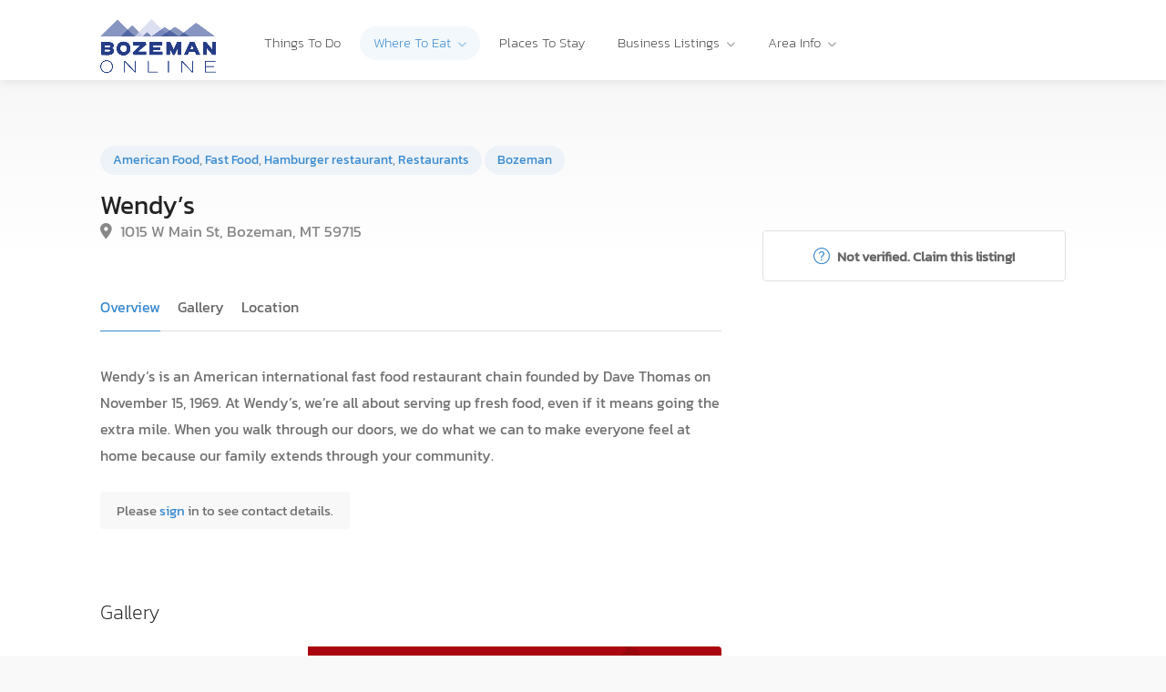

--- FILE ---
content_type: text/html; charset=utf-8
request_url: https://www.google.com/recaptcha/api2/anchor?ar=1&k=6LeDNUokAAAAAFR8IqmQCsH1FAIuHwZVMebfB0U5&co=aHR0cHM6Ly9ib3plbWFub25saW5lLmNvbTo0NDM.&hl=en&v=PoyoqOPhxBO7pBk68S4YbpHZ&size=invisible&anchor-ms=20000&execute-ms=30000&cb=87r53xh2tqy6
body_size: 48674
content:
<!DOCTYPE HTML><html dir="ltr" lang="en"><head><meta http-equiv="Content-Type" content="text/html; charset=UTF-8">
<meta http-equiv="X-UA-Compatible" content="IE=edge">
<title>reCAPTCHA</title>
<style type="text/css">
/* cyrillic-ext */
@font-face {
  font-family: 'Roboto';
  font-style: normal;
  font-weight: 400;
  font-stretch: 100%;
  src: url(//fonts.gstatic.com/s/roboto/v48/KFO7CnqEu92Fr1ME7kSn66aGLdTylUAMa3GUBHMdazTgWw.woff2) format('woff2');
  unicode-range: U+0460-052F, U+1C80-1C8A, U+20B4, U+2DE0-2DFF, U+A640-A69F, U+FE2E-FE2F;
}
/* cyrillic */
@font-face {
  font-family: 'Roboto';
  font-style: normal;
  font-weight: 400;
  font-stretch: 100%;
  src: url(//fonts.gstatic.com/s/roboto/v48/KFO7CnqEu92Fr1ME7kSn66aGLdTylUAMa3iUBHMdazTgWw.woff2) format('woff2');
  unicode-range: U+0301, U+0400-045F, U+0490-0491, U+04B0-04B1, U+2116;
}
/* greek-ext */
@font-face {
  font-family: 'Roboto';
  font-style: normal;
  font-weight: 400;
  font-stretch: 100%;
  src: url(//fonts.gstatic.com/s/roboto/v48/KFO7CnqEu92Fr1ME7kSn66aGLdTylUAMa3CUBHMdazTgWw.woff2) format('woff2');
  unicode-range: U+1F00-1FFF;
}
/* greek */
@font-face {
  font-family: 'Roboto';
  font-style: normal;
  font-weight: 400;
  font-stretch: 100%;
  src: url(//fonts.gstatic.com/s/roboto/v48/KFO7CnqEu92Fr1ME7kSn66aGLdTylUAMa3-UBHMdazTgWw.woff2) format('woff2');
  unicode-range: U+0370-0377, U+037A-037F, U+0384-038A, U+038C, U+038E-03A1, U+03A3-03FF;
}
/* math */
@font-face {
  font-family: 'Roboto';
  font-style: normal;
  font-weight: 400;
  font-stretch: 100%;
  src: url(//fonts.gstatic.com/s/roboto/v48/KFO7CnqEu92Fr1ME7kSn66aGLdTylUAMawCUBHMdazTgWw.woff2) format('woff2');
  unicode-range: U+0302-0303, U+0305, U+0307-0308, U+0310, U+0312, U+0315, U+031A, U+0326-0327, U+032C, U+032F-0330, U+0332-0333, U+0338, U+033A, U+0346, U+034D, U+0391-03A1, U+03A3-03A9, U+03B1-03C9, U+03D1, U+03D5-03D6, U+03F0-03F1, U+03F4-03F5, U+2016-2017, U+2034-2038, U+203C, U+2040, U+2043, U+2047, U+2050, U+2057, U+205F, U+2070-2071, U+2074-208E, U+2090-209C, U+20D0-20DC, U+20E1, U+20E5-20EF, U+2100-2112, U+2114-2115, U+2117-2121, U+2123-214F, U+2190, U+2192, U+2194-21AE, U+21B0-21E5, U+21F1-21F2, U+21F4-2211, U+2213-2214, U+2216-22FF, U+2308-230B, U+2310, U+2319, U+231C-2321, U+2336-237A, U+237C, U+2395, U+239B-23B7, U+23D0, U+23DC-23E1, U+2474-2475, U+25AF, U+25B3, U+25B7, U+25BD, U+25C1, U+25CA, U+25CC, U+25FB, U+266D-266F, U+27C0-27FF, U+2900-2AFF, U+2B0E-2B11, U+2B30-2B4C, U+2BFE, U+3030, U+FF5B, U+FF5D, U+1D400-1D7FF, U+1EE00-1EEFF;
}
/* symbols */
@font-face {
  font-family: 'Roboto';
  font-style: normal;
  font-weight: 400;
  font-stretch: 100%;
  src: url(//fonts.gstatic.com/s/roboto/v48/KFO7CnqEu92Fr1ME7kSn66aGLdTylUAMaxKUBHMdazTgWw.woff2) format('woff2');
  unicode-range: U+0001-000C, U+000E-001F, U+007F-009F, U+20DD-20E0, U+20E2-20E4, U+2150-218F, U+2190, U+2192, U+2194-2199, U+21AF, U+21E6-21F0, U+21F3, U+2218-2219, U+2299, U+22C4-22C6, U+2300-243F, U+2440-244A, U+2460-24FF, U+25A0-27BF, U+2800-28FF, U+2921-2922, U+2981, U+29BF, U+29EB, U+2B00-2BFF, U+4DC0-4DFF, U+FFF9-FFFB, U+10140-1018E, U+10190-1019C, U+101A0, U+101D0-101FD, U+102E0-102FB, U+10E60-10E7E, U+1D2C0-1D2D3, U+1D2E0-1D37F, U+1F000-1F0FF, U+1F100-1F1AD, U+1F1E6-1F1FF, U+1F30D-1F30F, U+1F315, U+1F31C, U+1F31E, U+1F320-1F32C, U+1F336, U+1F378, U+1F37D, U+1F382, U+1F393-1F39F, U+1F3A7-1F3A8, U+1F3AC-1F3AF, U+1F3C2, U+1F3C4-1F3C6, U+1F3CA-1F3CE, U+1F3D4-1F3E0, U+1F3ED, U+1F3F1-1F3F3, U+1F3F5-1F3F7, U+1F408, U+1F415, U+1F41F, U+1F426, U+1F43F, U+1F441-1F442, U+1F444, U+1F446-1F449, U+1F44C-1F44E, U+1F453, U+1F46A, U+1F47D, U+1F4A3, U+1F4B0, U+1F4B3, U+1F4B9, U+1F4BB, U+1F4BF, U+1F4C8-1F4CB, U+1F4D6, U+1F4DA, U+1F4DF, U+1F4E3-1F4E6, U+1F4EA-1F4ED, U+1F4F7, U+1F4F9-1F4FB, U+1F4FD-1F4FE, U+1F503, U+1F507-1F50B, U+1F50D, U+1F512-1F513, U+1F53E-1F54A, U+1F54F-1F5FA, U+1F610, U+1F650-1F67F, U+1F687, U+1F68D, U+1F691, U+1F694, U+1F698, U+1F6AD, U+1F6B2, U+1F6B9-1F6BA, U+1F6BC, U+1F6C6-1F6CF, U+1F6D3-1F6D7, U+1F6E0-1F6EA, U+1F6F0-1F6F3, U+1F6F7-1F6FC, U+1F700-1F7FF, U+1F800-1F80B, U+1F810-1F847, U+1F850-1F859, U+1F860-1F887, U+1F890-1F8AD, U+1F8B0-1F8BB, U+1F8C0-1F8C1, U+1F900-1F90B, U+1F93B, U+1F946, U+1F984, U+1F996, U+1F9E9, U+1FA00-1FA6F, U+1FA70-1FA7C, U+1FA80-1FA89, U+1FA8F-1FAC6, U+1FACE-1FADC, U+1FADF-1FAE9, U+1FAF0-1FAF8, U+1FB00-1FBFF;
}
/* vietnamese */
@font-face {
  font-family: 'Roboto';
  font-style: normal;
  font-weight: 400;
  font-stretch: 100%;
  src: url(//fonts.gstatic.com/s/roboto/v48/KFO7CnqEu92Fr1ME7kSn66aGLdTylUAMa3OUBHMdazTgWw.woff2) format('woff2');
  unicode-range: U+0102-0103, U+0110-0111, U+0128-0129, U+0168-0169, U+01A0-01A1, U+01AF-01B0, U+0300-0301, U+0303-0304, U+0308-0309, U+0323, U+0329, U+1EA0-1EF9, U+20AB;
}
/* latin-ext */
@font-face {
  font-family: 'Roboto';
  font-style: normal;
  font-weight: 400;
  font-stretch: 100%;
  src: url(//fonts.gstatic.com/s/roboto/v48/KFO7CnqEu92Fr1ME7kSn66aGLdTylUAMa3KUBHMdazTgWw.woff2) format('woff2');
  unicode-range: U+0100-02BA, U+02BD-02C5, U+02C7-02CC, U+02CE-02D7, U+02DD-02FF, U+0304, U+0308, U+0329, U+1D00-1DBF, U+1E00-1E9F, U+1EF2-1EFF, U+2020, U+20A0-20AB, U+20AD-20C0, U+2113, U+2C60-2C7F, U+A720-A7FF;
}
/* latin */
@font-face {
  font-family: 'Roboto';
  font-style: normal;
  font-weight: 400;
  font-stretch: 100%;
  src: url(//fonts.gstatic.com/s/roboto/v48/KFO7CnqEu92Fr1ME7kSn66aGLdTylUAMa3yUBHMdazQ.woff2) format('woff2');
  unicode-range: U+0000-00FF, U+0131, U+0152-0153, U+02BB-02BC, U+02C6, U+02DA, U+02DC, U+0304, U+0308, U+0329, U+2000-206F, U+20AC, U+2122, U+2191, U+2193, U+2212, U+2215, U+FEFF, U+FFFD;
}
/* cyrillic-ext */
@font-face {
  font-family: 'Roboto';
  font-style: normal;
  font-weight: 500;
  font-stretch: 100%;
  src: url(//fonts.gstatic.com/s/roboto/v48/KFO7CnqEu92Fr1ME7kSn66aGLdTylUAMa3GUBHMdazTgWw.woff2) format('woff2');
  unicode-range: U+0460-052F, U+1C80-1C8A, U+20B4, U+2DE0-2DFF, U+A640-A69F, U+FE2E-FE2F;
}
/* cyrillic */
@font-face {
  font-family: 'Roboto';
  font-style: normal;
  font-weight: 500;
  font-stretch: 100%;
  src: url(//fonts.gstatic.com/s/roboto/v48/KFO7CnqEu92Fr1ME7kSn66aGLdTylUAMa3iUBHMdazTgWw.woff2) format('woff2');
  unicode-range: U+0301, U+0400-045F, U+0490-0491, U+04B0-04B1, U+2116;
}
/* greek-ext */
@font-face {
  font-family: 'Roboto';
  font-style: normal;
  font-weight: 500;
  font-stretch: 100%;
  src: url(//fonts.gstatic.com/s/roboto/v48/KFO7CnqEu92Fr1ME7kSn66aGLdTylUAMa3CUBHMdazTgWw.woff2) format('woff2');
  unicode-range: U+1F00-1FFF;
}
/* greek */
@font-face {
  font-family: 'Roboto';
  font-style: normal;
  font-weight: 500;
  font-stretch: 100%;
  src: url(//fonts.gstatic.com/s/roboto/v48/KFO7CnqEu92Fr1ME7kSn66aGLdTylUAMa3-UBHMdazTgWw.woff2) format('woff2');
  unicode-range: U+0370-0377, U+037A-037F, U+0384-038A, U+038C, U+038E-03A1, U+03A3-03FF;
}
/* math */
@font-face {
  font-family: 'Roboto';
  font-style: normal;
  font-weight: 500;
  font-stretch: 100%;
  src: url(//fonts.gstatic.com/s/roboto/v48/KFO7CnqEu92Fr1ME7kSn66aGLdTylUAMawCUBHMdazTgWw.woff2) format('woff2');
  unicode-range: U+0302-0303, U+0305, U+0307-0308, U+0310, U+0312, U+0315, U+031A, U+0326-0327, U+032C, U+032F-0330, U+0332-0333, U+0338, U+033A, U+0346, U+034D, U+0391-03A1, U+03A3-03A9, U+03B1-03C9, U+03D1, U+03D5-03D6, U+03F0-03F1, U+03F4-03F5, U+2016-2017, U+2034-2038, U+203C, U+2040, U+2043, U+2047, U+2050, U+2057, U+205F, U+2070-2071, U+2074-208E, U+2090-209C, U+20D0-20DC, U+20E1, U+20E5-20EF, U+2100-2112, U+2114-2115, U+2117-2121, U+2123-214F, U+2190, U+2192, U+2194-21AE, U+21B0-21E5, U+21F1-21F2, U+21F4-2211, U+2213-2214, U+2216-22FF, U+2308-230B, U+2310, U+2319, U+231C-2321, U+2336-237A, U+237C, U+2395, U+239B-23B7, U+23D0, U+23DC-23E1, U+2474-2475, U+25AF, U+25B3, U+25B7, U+25BD, U+25C1, U+25CA, U+25CC, U+25FB, U+266D-266F, U+27C0-27FF, U+2900-2AFF, U+2B0E-2B11, U+2B30-2B4C, U+2BFE, U+3030, U+FF5B, U+FF5D, U+1D400-1D7FF, U+1EE00-1EEFF;
}
/* symbols */
@font-face {
  font-family: 'Roboto';
  font-style: normal;
  font-weight: 500;
  font-stretch: 100%;
  src: url(//fonts.gstatic.com/s/roboto/v48/KFO7CnqEu92Fr1ME7kSn66aGLdTylUAMaxKUBHMdazTgWw.woff2) format('woff2');
  unicode-range: U+0001-000C, U+000E-001F, U+007F-009F, U+20DD-20E0, U+20E2-20E4, U+2150-218F, U+2190, U+2192, U+2194-2199, U+21AF, U+21E6-21F0, U+21F3, U+2218-2219, U+2299, U+22C4-22C6, U+2300-243F, U+2440-244A, U+2460-24FF, U+25A0-27BF, U+2800-28FF, U+2921-2922, U+2981, U+29BF, U+29EB, U+2B00-2BFF, U+4DC0-4DFF, U+FFF9-FFFB, U+10140-1018E, U+10190-1019C, U+101A0, U+101D0-101FD, U+102E0-102FB, U+10E60-10E7E, U+1D2C0-1D2D3, U+1D2E0-1D37F, U+1F000-1F0FF, U+1F100-1F1AD, U+1F1E6-1F1FF, U+1F30D-1F30F, U+1F315, U+1F31C, U+1F31E, U+1F320-1F32C, U+1F336, U+1F378, U+1F37D, U+1F382, U+1F393-1F39F, U+1F3A7-1F3A8, U+1F3AC-1F3AF, U+1F3C2, U+1F3C4-1F3C6, U+1F3CA-1F3CE, U+1F3D4-1F3E0, U+1F3ED, U+1F3F1-1F3F3, U+1F3F5-1F3F7, U+1F408, U+1F415, U+1F41F, U+1F426, U+1F43F, U+1F441-1F442, U+1F444, U+1F446-1F449, U+1F44C-1F44E, U+1F453, U+1F46A, U+1F47D, U+1F4A3, U+1F4B0, U+1F4B3, U+1F4B9, U+1F4BB, U+1F4BF, U+1F4C8-1F4CB, U+1F4D6, U+1F4DA, U+1F4DF, U+1F4E3-1F4E6, U+1F4EA-1F4ED, U+1F4F7, U+1F4F9-1F4FB, U+1F4FD-1F4FE, U+1F503, U+1F507-1F50B, U+1F50D, U+1F512-1F513, U+1F53E-1F54A, U+1F54F-1F5FA, U+1F610, U+1F650-1F67F, U+1F687, U+1F68D, U+1F691, U+1F694, U+1F698, U+1F6AD, U+1F6B2, U+1F6B9-1F6BA, U+1F6BC, U+1F6C6-1F6CF, U+1F6D3-1F6D7, U+1F6E0-1F6EA, U+1F6F0-1F6F3, U+1F6F7-1F6FC, U+1F700-1F7FF, U+1F800-1F80B, U+1F810-1F847, U+1F850-1F859, U+1F860-1F887, U+1F890-1F8AD, U+1F8B0-1F8BB, U+1F8C0-1F8C1, U+1F900-1F90B, U+1F93B, U+1F946, U+1F984, U+1F996, U+1F9E9, U+1FA00-1FA6F, U+1FA70-1FA7C, U+1FA80-1FA89, U+1FA8F-1FAC6, U+1FACE-1FADC, U+1FADF-1FAE9, U+1FAF0-1FAF8, U+1FB00-1FBFF;
}
/* vietnamese */
@font-face {
  font-family: 'Roboto';
  font-style: normal;
  font-weight: 500;
  font-stretch: 100%;
  src: url(//fonts.gstatic.com/s/roboto/v48/KFO7CnqEu92Fr1ME7kSn66aGLdTylUAMa3OUBHMdazTgWw.woff2) format('woff2');
  unicode-range: U+0102-0103, U+0110-0111, U+0128-0129, U+0168-0169, U+01A0-01A1, U+01AF-01B0, U+0300-0301, U+0303-0304, U+0308-0309, U+0323, U+0329, U+1EA0-1EF9, U+20AB;
}
/* latin-ext */
@font-face {
  font-family: 'Roboto';
  font-style: normal;
  font-weight: 500;
  font-stretch: 100%;
  src: url(//fonts.gstatic.com/s/roboto/v48/KFO7CnqEu92Fr1ME7kSn66aGLdTylUAMa3KUBHMdazTgWw.woff2) format('woff2');
  unicode-range: U+0100-02BA, U+02BD-02C5, U+02C7-02CC, U+02CE-02D7, U+02DD-02FF, U+0304, U+0308, U+0329, U+1D00-1DBF, U+1E00-1E9F, U+1EF2-1EFF, U+2020, U+20A0-20AB, U+20AD-20C0, U+2113, U+2C60-2C7F, U+A720-A7FF;
}
/* latin */
@font-face {
  font-family: 'Roboto';
  font-style: normal;
  font-weight: 500;
  font-stretch: 100%;
  src: url(//fonts.gstatic.com/s/roboto/v48/KFO7CnqEu92Fr1ME7kSn66aGLdTylUAMa3yUBHMdazQ.woff2) format('woff2');
  unicode-range: U+0000-00FF, U+0131, U+0152-0153, U+02BB-02BC, U+02C6, U+02DA, U+02DC, U+0304, U+0308, U+0329, U+2000-206F, U+20AC, U+2122, U+2191, U+2193, U+2212, U+2215, U+FEFF, U+FFFD;
}
/* cyrillic-ext */
@font-face {
  font-family: 'Roboto';
  font-style: normal;
  font-weight: 900;
  font-stretch: 100%;
  src: url(//fonts.gstatic.com/s/roboto/v48/KFO7CnqEu92Fr1ME7kSn66aGLdTylUAMa3GUBHMdazTgWw.woff2) format('woff2');
  unicode-range: U+0460-052F, U+1C80-1C8A, U+20B4, U+2DE0-2DFF, U+A640-A69F, U+FE2E-FE2F;
}
/* cyrillic */
@font-face {
  font-family: 'Roboto';
  font-style: normal;
  font-weight: 900;
  font-stretch: 100%;
  src: url(//fonts.gstatic.com/s/roboto/v48/KFO7CnqEu92Fr1ME7kSn66aGLdTylUAMa3iUBHMdazTgWw.woff2) format('woff2');
  unicode-range: U+0301, U+0400-045F, U+0490-0491, U+04B0-04B1, U+2116;
}
/* greek-ext */
@font-face {
  font-family: 'Roboto';
  font-style: normal;
  font-weight: 900;
  font-stretch: 100%;
  src: url(//fonts.gstatic.com/s/roboto/v48/KFO7CnqEu92Fr1ME7kSn66aGLdTylUAMa3CUBHMdazTgWw.woff2) format('woff2');
  unicode-range: U+1F00-1FFF;
}
/* greek */
@font-face {
  font-family: 'Roboto';
  font-style: normal;
  font-weight: 900;
  font-stretch: 100%;
  src: url(//fonts.gstatic.com/s/roboto/v48/KFO7CnqEu92Fr1ME7kSn66aGLdTylUAMa3-UBHMdazTgWw.woff2) format('woff2');
  unicode-range: U+0370-0377, U+037A-037F, U+0384-038A, U+038C, U+038E-03A1, U+03A3-03FF;
}
/* math */
@font-face {
  font-family: 'Roboto';
  font-style: normal;
  font-weight: 900;
  font-stretch: 100%;
  src: url(//fonts.gstatic.com/s/roboto/v48/KFO7CnqEu92Fr1ME7kSn66aGLdTylUAMawCUBHMdazTgWw.woff2) format('woff2');
  unicode-range: U+0302-0303, U+0305, U+0307-0308, U+0310, U+0312, U+0315, U+031A, U+0326-0327, U+032C, U+032F-0330, U+0332-0333, U+0338, U+033A, U+0346, U+034D, U+0391-03A1, U+03A3-03A9, U+03B1-03C9, U+03D1, U+03D5-03D6, U+03F0-03F1, U+03F4-03F5, U+2016-2017, U+2034-2038, U+203C, U+2040, U+2043, U+2047, U+2050, U+2057, U+205F, U+2070-2071, U+2074-208E, U+2090-209C, U+20D0-20DC, U+20E1, U+20E5-20EF, U+2100-2112, U+2114-2115, U+2117-2121, U+2123-214F, U+2190, U+2192, U+2194-21AE, U+21B0-21E5, U+21F1-21F2, U+21F4-2211, U+2213-2214, U+2216-22FF, U+2308-230B, U+2310, U+2319, U+231C-2321, U+2336-237A, U+237C, U+2395, U+239B-23B7, U+23D0, U+23DC-23E1, U+2474-2475, U+25AF, U+25B3, U+25B7, U+25BD, U+25C1, U+25CA, U+25CC, U+25FB, U+266D-266F, U+27C0-27FF, U+2900-2AFF, U+2B0E-2B11, U+2B30-2B4C, U+2BFE, U+3030, U+FF5B, U+FF5D, U+1D400-1D7FF, U+1EE00-1EEFF;
}
/* symbols */
@font-face {
  font-family: 'Roboto';
  font-style: normal;
  font-weight: 900;
  font-stretch: 100%;
  src: url(//fonts.gstatic.com/s/roboto/v48/KFO7CnqEu92Fr1ME7kSn66aGLdTylUAMaxKUBHMdazTgWw.woff2) format('woff2');
  unicode-range: U+0001-000C, U+000E-001F, U+007F-009F, U+20DD-20E0, U+20E2-20E4, U+2150-218F, U+2190, U+2192, U+2194-2199, U+21AF, U+21E6-21F0, U+21F3, U+2218-2219, U+2299, U+22C4-22C6, U+2300-243F, U+2440-244A, U+2460-24FF, U+25A0-27BF, U+2800-28FF, U+2921-2922, U+2981, U+29BF, U+29EB, U+2B00-2BFF, U+4DC0-4DFF, U+FFF9-FFFB, U+10140-1018E, U+10190-1019C, U+101A0, U+101D0-101FD, U+102E0-102FB, U+10E60-10E7E, U+1D2C0-1D2D3, U+1D2E0-1D37F, U+1F000-1F0FF, U+1F100-1F1AD, U+1F1E6-1F1FF, U+1F30D-1F30F, U+1F315, U+1F31C, U+1F31E, U+1F320-1F32C, U+1F336, U+1F378, U+1F37D, U+1F382, U+1F393-1F39F, U+1F3A7-1F3A8, U+1F3AC-1F3AF, U+1F3C2, U+1F3C4-1F3C6, U+1F3CA-1F3CE, U+1F3D4-1F3E0, U+1F3ED, U+1F3F1-1F3F3, U+1F3F5-1F3F7, U+1F408, U+1F415, U+1F41F, U+1F426, U+1F43F, U+1F441-1F442, U+1F444, U+1F446-1F449, U+1F44C-1F44E, U+1F453, U+1F46A, U+1F47D, U+1F4A3, U+1F4B0, U+1F4B3, U+1F4B9, U+1F4BB, U+1F4BF, U+1F4C8-1F4CB, U+1F4D6, U+1F4DA, U+1F4DF, U+1F4E3-1F4E6, U+1F4EA-1F4ED, U+1F4F7, U+1F4F9-1F4FB, U+1F4FD-1F4FE, U+1F503, U+1F507-1F50B, U+1F50D, U+1F512-1F513, U+1F53E-1F54A, U+1F54F-1F5FA, U+1F610, U+1F650-1F67F, U+1F687, U+1F68D, U+1F691, U+1F694, U+1F698, U+1F6AD, U+1F6B2, U+1F6B9-1F6BA, U+1F6BC, U+1F6C6-1F6CF, U+1F6D3-1F6D7, U+1F6E0-1F6EA, U+1F6F0-1F6F3, U+1F6F7-1F6FC, U+1F700-1F7FF, U+1F800-1F80B, U+1F810-1F847, U+1F850-1F859, U+1F860-1F887, U+1F890-1F8AD, U+1F8B0-1F8BB, U+1F8C0-1F8C1, U+1F900-1F90B, U+1F93B, U+1F946, U+1F984, U+1F996, U+1F9E9, U+1FA00-1FA6F, U+1FA70-1FA7C, U+1FA80-1FA89, U+1FA8F-1FAC6, U+1FACE-1FADC, U+1FADF-1FAE9, U+1FAF0-1FAF8, U+1FB00-1FBFF;
}
/* vietnamese */
@font-face {
  font-family: 'Roboto';
  font-style: normal;
  font-weight: 900;
  font-stretch: 100%;
  src: url(//fonts.gstatic.com/s/roboto/v48/KFO7CnqEu92Fr1ME7kSn66aGLdTylUAMa3OUBHMdazTgWw.woff2) format('woff2');
  unicode-range: U+0102-0103, U+0110-0111, U+0128-0129, U+0168-0169, U+01A0-01A1, U+01AF-01B0, U+0300-0301, U+0303-0304, U+0308-0309, U+0323, U+0329, U+1EA0-1EF9, U+20AB;
}
/* latin-ext */
@font-face {
  font-family: 'Roboto';
  font-style: normal;
  font-weight: 900;
  font-stretch: 100%;
  src: url(//fonts.gstatic.com/s/roboto/v48/KFO7CnqEu92Fr1ME7kSn66aGLdTylUAMa3KUBHMdazTgWw.woff2) format('woff2');
  unicode-range: U+0100-02BA, U+02BD-02C5, U+02C7-02CC, U+02CE-02D7, U+02DD-02FF, U+0304, U+0308, U+0329, U+1D00-1DBF, U+1E00-1E9F, U+1EF2-1EFF, U+2020, U+20A0-20AB, U+20AD-20C0, U+2113, U+2C60-2C7F, U+A720-A7FF;
}
/* latin */
@font-face {
  font-family: 'Roboto';
  font-style: normal;
  font-weight: 900;
  font-stretch: 100%;
  src: url(//fonts.gstatic.com/s/roboto/v48/KFO7CnqEu92Fr1ME7kSn66aGLdTylUAMa3yUBHMdazQ.woff2) format('woff2');
  unicode-range: U+0000-00FF, U+0131, U+0152-0153, U+02BB-02BC, U+02C6, U+02DA, U+02DC, U+0304, U+0308, U+0329, U+2000-206F, U+20AC, U+2122, U+2191, U+2193, U+2212, U+2215, U+FEFF, U+FFFD;
}

</style>
<link rel="stylesheet" type="text/css" href="https://www.gstatic.com/recaptcha/releases/PoyoqOPhxBO7pBk68S4YbpHZ/styles__ltr.css">
<script nonce="l3NpJjse5Kjz01TugHY4yA" type="text/javascript">window['__recaptcha_api'] = 'https://www.google.com/recaptcha/api2/';</script>
<script type="text/javascript" src="https://www.gstatic.com/recaptcha/releases/PoyoqOPhxBO7pBk68S4YbpHZ/recaptcha__en.js" nonce="l3NpJjse5Kjz01TugHY4yA">
      
    </script></head>
<body><div id="rc-anchor-alert" class="rc-anchor-alert"></div>
<input type="hidden" id="recaptcha-token" value="[base64]">
<script type="text/javascript" nonce="l3NpJjse5Kjz01TugHY4yA">
      recaptcha.anchor.Main.init("[\x22ainput\x22,[\x22bgdata\x22,\x22\x22,\[base64]/[base64]/[base64]/[base64]/[base64]/UltsKytdPUU6KEU8MjA0OD9SW2wrK109RT4+NnwxOTI6KChFJjY0NTEyKT09NTUyOTYmJk0rMTxjLmxlbmd0aCYmKGMuY2hhckNvZGVBdChNKzEpJjY0NTEyKT09NTYzMjA/[base64]/[base64]/[base64]/[base64]/[base64]/[base64]/[base64]\x22,\[base64]\\u003d\\u003d\x22,\x22wrITw5FBw6PDkn/DvHHDqWPDqsKPJS7DosKEwpPDr1UOwqgwL8KTwrhPL8K/WsONw63ClsOGNSHDpMKPw4VCw5JKw4TCghNFY3fDl8OMw6vClh1BV8OCwqnCg8KFaA/DhMO3w7NcQsOsw5c0JMKpw5kWAsKtWRHCksKsKsONUUjDr0JMwrslfEPChcKKwoTDjsOowprDi8ORfkIOwrjDj8K5wpUfVHTDkMO4fkPDusOiVUDDqsOMw4QEWsODccKEwpgbWX/Dt8KZw7PDtgrCvcKCw5rCr0rDqsKewqgvTVdRAk4mwqrDtcO3awjDgBETWMOWw69qw4E6w6dRIlPCh8OZF2TCrMKBDsO9w7bDvTxyw7/CrHZPwqZhwqLDqxfDjsO0wqFEGcKvwoHDrcOZw6fCtsKhwopmLQXDsB98a8O+wojCqcK4w6PDq8K+w6jCh8KmLcOaSEHCmMOkwqwkMUZ8F8O1IH/Cu8KewpLCi8OMS8KjwrvDq3/DkMKGwojDjld2w73ChsK7MsOdJsOWVEdaCMKnSQdvJivClXV9w59wPwlPIcOIw4/DiVnDu1TDqMOJGMOGWMOWwqfCtMKNwrfCkCc9w7JKw70OdmccwpvDt8KrN3cZSsOdwqJJQcKnwq3CvzDDlsKTL8KTeMKxasKLWcKqw6ZXwrJYw6UPw64gwrELeQ/DuRfCg01Vw7Atw6ksPC/Cq8KBwoLCrsOGL3TDqTzDpcKlwrjCkShVw7rDoMK6K8KdTsOOwqzDpWdcwpfCqCzDnMOSwpTCtMKkFMKyGBc1w5DCkkFIwog3woVWO11WbHPDq8OBwrRBRjZLw6/CmR/DijDDqTwmPntULQACwqR0w4fCkcOowp3Cn8KWT8Olw5c5wo0fwrEjwq3DksOJwqPDlsKhPsKvCjs1XG5KX8Ogw71fw7MOwrc6wrDCqwY+bH5Ud8KLIsKrSlzCucOyYG5BwrXCocOHwpPCnHHDlVjClMOxwpvCt8Kxw5M/wq3Dq8OOw5rCvz92OMKqwrjDrcKvw7gAeMO5w5fCm8OAwoAoDsO9EhzCqU8ywp7CqcOBLEnDnz1Ww5lbZCpmd3jChMOqQjMDw7VowoMoTi5Namg0w5jDoMK/wr9vwoYCLHUPTMKYPBhJGcKzwpPCh8KnWMO4TMOew4rCtMKNJsObEsKCw50LwroGwrrCmMKnw68Fwo5qw63Di8KDI8KmfcKBVw7DisKNw6AXGkXCosOqJG3DrwPDu3LCqXkfbz/[base64]/[base64]/CrC7CrRsOZcOdw7dpw63Djx3DoG7DgGMrKErDsUrDt1pXw5IGUx7CtcO3w7fDg8OxwqR1HcOhLMK1GMOcX8KYwoQ4w4Y4MsOVw4NawpLDvH80BsOrR8OAN8K1CVnCgMKKKlvCl8KOwobCo3TCoGwyc8ONwo7ClhwHLzJXwpbDqMOLwpAjwpYawr/CvmMUw6/DlcKrwooIOirDg8KiGxB1Dy/CuMK9w49JwrB/McORRjvCnU87VMKvw5fDuXJWMGsLw67CuTN2wqc9wq7Cp0TDol1dHcKIfEjCosKAwpMJTArDlBvCgxxkwrHDmcKUX8O0w6xSw4zCv8KCGF4vH8Ogw4jCusKLfsO9URTDr1oTYcKIw6nCgBxqw5QUwpUrdW/DscO0dB3Dhl5USsO/w6koU2fCsXzDrcK/w7TDqB3CnMK9w6xwwo7DvipUAF83NXh/w7UFw4XCvA7Cm1XDv2Z2w5FJDFQmEDTDu8OuGMOcw64sDy5pSz7DtcKba1pJTmssSsOqesKjBRdQZCfCk8ODfsKDPG1qSjJ6ZnQEwo/[base64]/DgDw2w7HDhwh+UMObw6RwSy/Ch1gww4jCksOhwowdwrxkwrfDucK6wo5VEUfCmBJ6wrZIw5LCqcOZXMOnw7zDlMKYBRMhw54pR8KFJjXDlVJbSVDCjcKdXGjDi8Kfw5HCkyoawpbCicO5wpQgw4jClMOJw5HClsKDFMK6IXpWdsKxwpcbHy/Cp8K8wpXDrEzCucO3wpPCssK3VBNhTy3DuAnCtsOSRQPClj7DjSjDh8OBw60DwqNyw6fClMKUwrPCqMKYVF/[base64]/w4vCksOnw6h5EcOEwqDDvMKAPsOOwpoQwrvDqMKVw53CncKINjk1wr5yUEjDrhrCmi7Ci2/DpGzCqMO8Zh8bw77CkXPDhwAWag/CssOHFcOhwrnCs8K5IcOcwqLDjsOZw61leGM5ZkofDyMxw4PCl8O8worDskwCQxY/wqjCoiVmdcOLUHxObcOWBAodeC3CicOhwosTGWXDqUzCgH7Cq8OwWMOsw60dfcOIw7LCvE/[base64]/QcKWw54KNU1kw6MjI8K3RMK+w758S8KjNzoeW8OhI8Klw5rCvsO9w5wtacKyKRnCksOgLhnCrsKdwpzCrH/[base64]/[base64]/Dp3LDnsO8H8Kww6sgYEArf8OjX8OPaGRkI1hyZ8OkLMONasOLw4VgAA1wwqTCr8K4YcO0PMK/w43CtMKNwpnCoUXDtytcZMOhA8O8BMO4VcOCH8KGwoIzwrxow43DmsOXZi9XX8Kmw4jCuF3Dq0NPJsK/Bg8yBU3ChU9GHknDviLDpMOSw7HCskB+wqnCgkUBZHx2WMOcwoQ0w6lwwrheA0fCn1wkwq1BOlvCnCvClRnDgMK7wofDgSB2XMOiw4rDhMKKG1IcDnkwwpthYcOuworDnHhkw5hqHyYUw74Mw7HCgz5fPDRUw50acsO3JMK/woXDgcK3w6dRw4vCoyTDpMORwr4cBsKRwqZrw6RdM11Xw6ATNcKsGwXDisOfL8OsUMKdD8O/FMOUZh7CvcOiPsOIw5MrJFUKwqrCgU/[base64]/CsUZNw409w5AQw65Nw64Ww7TCu8OsQcKQdcKMwpvCrcK+wpVXTsOaFFPCscOSw7zCj8Klwr0rKm7CgnjCtMOEOjoJwpvDhcKLCQrCklzDjDtFw5bDusOnZxRrVEArwo4gw6zCpHw+wqBba8OIwollw6Izw7PDqlBmw4g9wp3DgFhjJMKPH8OBE17Dg09ZdMOFw6R/wqDCiWpZwppSw6UUesKcwpJMwrfCoMKtwpsUeVvCpW/CocObeWrCkcKgGnnCgMOcwrELejMTPTVnw40+XcKwJWFSMHVHOsOQdcKNw6NCdzfDsDcAwpArw4t8w6rCjWjCncK+UUclXsK7FgZIN1HDpl1gdsKaw6cfcMKCc2LCoQoGDCHDjMOfw4zDrMKew67Dj3LDisKyLl/CvcO7w6TDrMOQw7EbFkUwwrJAPMKbwpBLw5EcEcKLFi7DqcKVw5DDoMOpw5PCjVF8w4cHBsOlw7DCvBvDgMOfKMOfw6dtw4INw4Nww4hxHk/DnmYvw5sLTcOrw5tYHsKBesKBGmtew5DDmifCsXfDnHrDuX7CuUfDvEIKeX3CiA/[base64]/[base64]/w6rDn8KlNSsVA1bDkwPCkMKlwpjClCwEwpRHw4DDqCzChMKJw7/CmHg2w4lVw6k6WcKawoXDshzDsF8SSG5nwqPCggbDkm/Cvy9vwqXCiybDqBguw7YiwrXDoh7Cv8KYQ8KNwpTDsMOtw60IJCB2w7dKacK9wq/[base64]/w4TCmiPDvsKzwqvCk8Kmw7F8MSVQN8Onw6UBwo5QdsOvQRtqV8K1I0LDhcOiL8OQwpXCminCo0ZIQlwgwoDDqi5cUFzCr8O7KC3DicKew7IrDS7ClAPDjsKlw5AEw4XCtsOPRy3CmMOWw5cRLsORwrLDj8OkBD8ZC2/[base64]/CpBfDrVluL8OrwrLDkGsRwpPCuMKlJBVXw4TDt8OmX8KuLmvDu17ClhwmwotUM2jCkMODw7I/RAvDpQLDtsOCJWLDlsOjVDp+UsKFDjY7wq7DksOeHEdXw7gsVwopw7Y2JSfDtMK2wpQBFcOEw5LCj8O1AirCkMO/wqnDhkzDtMO1w7M1w4s2AWDClsK5D8OZRTjChcKCECbCtsOCwoBfeDMaw4QGHW5nVsK8w7xMwqrCssKdw6BweGDCsjwmw5Ndw4QmwpIfw6Q0wpTCusOUw6dRYMKqRX3DoMOzw6Qzwo/DvmjCn8OHw6kFYGBEw6fCgMKQw4ZLDQBXw7nClSTCg8Oya8Kcwr7Co0ULwqxhw7lDwrrCvMKgwqVWQnjDsR/DrCvCsMKIWsK8woROw6PDo8OePwXCqjzCnG7CnVrCt8OlRcOSZ8K/cnPDk8Kjw5DDmMOUUcK1w5vDsMOpV8ONPcK9JMKRw4JcSMOYBsOPw4bCqsK2wrgdwoBDwqwuw5wAw7zDk8OZw53CisKSZQ4vIV9pbU9/wqQHw6LDl8O2w7vCmFjCnMO9dC4Cwp5Sc2wkw4dbGWPDkAjCgiQZwrl8w40qwpcqw4QEw77DrAhgLMO0w6/DtydYwpbCjmfDucOIfcKkw7nDp8K/woXDmsONw4TDgjbCuQtgw7TDhmVOP8Ofwp04wpbCqyTCksKKfcOTwqDDtsODf8KfwqowTWDDhMOfEC9APlU6E2FYCXHDi8OvVXMHw4lnwpUtJz1bwrHCocOBZ0teVMKhPxt7QycvR8OCZ8KLEcKEH8Omwp4Bw4gSwpBMw71gw7RESk84MX4lwos+QUHDhcOOw6Q/[base64]/Dq8Ouw6vCoyBCwrHCrMKMGMORwrbDl8Kew5ZCw4PCmMK8w709wqrCqMObw5B8w5zDqWsdwrbCj8OVw6p+w4cEw7QAcsOMdQrCjirDrcKowp4kwo7DqsKrUUDCucKZwo7Ck0xGJsKFw4trw6zCqcKlccKHGSPCu3bCrB/CjH4kG8KRXgrChMOzwoBvwoMANMKTwqjChizDssO4IhjCmlAHI8OlXcKdCGLCpjnCkEbDn1VEZMKVw7rDgz9WHkxTS1pKXHFOw6xSA0jDu3/Dr8Ojw5HCimQCQ1rDoF0AGmrDkcOLw7EjbMKhDmcywpZLayZjw4vCicO0w7rCrV4vwqRfBDYpwoR8w4fCjBd4wr5kZ8KIwqjCvMKXw4A6w4psKcOJwo7DmsK+f8ORwrPDulnDpl/[base64]/Do8K7wonCncOWwot8wpUofxvCr1LClkrDgxjCrsOcwoN7T8KdwqVbTcKwHsOWHcKbw7/Cu8Ktw49Lw7B4w5nDn2guw4o4wrvDrC1jcMOUZMOGw6XDlMOFWS8EwqnDhR5OdwpZHALDrMKpdMOgeAgWdsOsDcOawr/ClsOTw5jDlsOsf3vCgMKXRMO3wrjCg8OrUUbCqE1zwojClcKsGDrDgsOswqrDmC7CkcKkV8KrSMKyTMODw7LCt8OlPcOTw5B/w5JALsOvw6UdwooVZAlRwrhnw67Dj8OXwrlFwo3CrsOPwrxuw7HDoD/DrsKKwpXDsUQ8ecOKw5bDsFhKw6BmbMORw5cLA8OqKxpvw6g6fMO0Gh4Kwqccwrlww7BGfRoCIhjDvcKObx7CqU4Ow7vDusK7w5fDmXjDtl/Cq8Kxw6kOw6PDrDZsHsOawqx9w6bCqjrDqDbDsMOow6TCux3CscO3wr3DvjLDq8Odwo7DjcKBw6bDpgA3XsO8wpk0w6fCpMKff03CtcKQT1jDo1zDvxY3w6nDpw7DhC3DusKyDR7CrcK3w6E3cMOWMlFsJxPCrVoYwrEALz/DvB/DlcOCw54BwqRsw4djEMOxwrxKMsKHwpR9RzgCwqfDicO7KcKQYAM0w5JfS8OFwphAEy5mw4fDqsO0w7YLb1bDmcOCI8Oyw4bCg8KLw57CjyfCuMKQRT3DkkDDmzPDqRYpM8K/[base64]/[base64]/CljwRP8K0wrZBwplgH8OcPULCi8OpO8KhJkXClsOPwrY4wpIIDcKdwrDDjzJow47Ds8OpdiLDrTAiw5NAw4XCp8Ocw5QUwpvCjFIgwpk7woM9WmvDjMONO8OxNsOSD8KdW8KYK2Y6SDFECVvCu8Ogw4zCnUVWw7pKwpbDtsKbUMK1wo/[base64]/w6PCqW0TExPDrDzCkMOawplJw7bDhTXDq8OHAcKWw7PCncO8wqN/w4lDw5jDkcOEwqAVwrxrwrDCmsKYMMOgRMK2T1cLc8Okw53DqcOXOsK2w4zCoV/[base64]/w6lRDzHDrwtJM8Opw6LDj0Ncw4poBV/DvcKFXUd6YVg5w5TDq8Ojc1DDuCR8wrN8w7zCncOeYcKxAsKfwrBQw4YTL8KhwrXCm8KcZTTCk03DhxcCwrjCux0JMsK1bwBZA3oTwo7Cv8O2D1J+Yg/CgsKpwoZ9w77CoMOdIsOMHcKmw5nCvBNGMXzDnAcRwoYTw77Dl8Okcil6w7bCs2prw7rCgcKkCsOTX8KudiBXw5vDozXCt1nCkHNefMK1w4h4VjUJwrUPZTTCihQUMMKhwqrCthVXw6bCtgHCqcO/wqbDvhvDtcKEBMKrw5DDpA/Dg8OUwpLCt1HCviV7wqE+wp03En7ClcOEw47Dn8OFa8OFNQ/CkcOgZyYtwoAAX2nDvADCglEMNcOiOQHDiQHCpMKkwp7DhcKSLHdlwpHDqsKswoQ0w7syw6/DiC/CsMK6wo5Nw5tnwqtEwr5zesKTLkTDtMOWwrLDoMOKFMKBw7vCpUkuasOqWSnDpi92XsKUFsO5w6EHfHIEwpouwovCkMO5RmXDmcK0DcORJMOuw6HChRJRWMKIwrVuFnzCgD/Crh7DosKaw4F6LHzCtMKKw6rDt1htdsOfw6vDssKxXEXDp8OkwpwfS0xVw6Ucw6/DpMOcGcONw4nCk8KHwoAfwqJVwrxTw6/DucKsFsO9fHzDiMKfXGl+K1LCh3txVzbDt8K/SMKvwrE9w4J1w4tQw7TCq8KKwrhSw7/CoMK/[base64]/DqAhGwqLCkcOuw4YJw73CncKNwpE6VsKNTMKrFcK8VcOuDAHDnB9Xw7kbwrzCjisiwq/CmcKgw73DsB1TD8O+woIZEV8Dw4w4w5BwCsOaNcKuwovCrVo/TsKPOFbCiAMNw5t3WVTDocKNw5cBwoXCkcK7IgQiwoZcKhtQwpVUM8KdwqplR8KJwpLCiXU1wpDDrsOhw6Q0WAhlCsOMVjA6woxvN8OXw67CvMKQw4gLwobDmEpiwqwNwpNpaEkNOsOLVVjCvAvDgcO6w7UowoJew5MHVExUIMOhPi/CoMKLU8OXHh5ISzfCjWBAw6PCkgBZIcOWw4d9wrEQw4UYwpxsQWpaXsO1dsOvw6luwoRCwqnDssKHSMOOwrpAJksscsKBw75lTFBlbDA/w4/DnsO1C8OvGcKYGhrCsQ7Cg8KcK8KmP2R/w5XCr8KtXMOUwrFuA8KzLDPCsMOuw5zDlnzDoBgGw4PCkcOtwqwiaVU1K8KQeE7CmSbCm188wrLDjMOyw7XDrgfDph5QJhxpGMKOwqwBAcOAw798wq1dLsKJwrzDiMOrw5wqw4/ChFpINRbCk8OKw6lzdcOww5HDtMKMw5rCmDkswqpXGS1hYSkKwpt/w4pww5wCZcKwSsOgw4rDm2p/dsOhw6nDncOXEn9pwp7CsQvDoRbDkRfCuMOMXlNSZsOWRsO+wptYw57CtivDl8OYw67CtsKVw7EzYWRoWsOlYRPCuMOLLywnw5gRwonCu8KEw4/CvcOIw4LCoGhKwrLCp8Klw4wBwprDuAcswp7Dh8Kow4Bhw48TDsKkLMOGw7DDrXl7WHJIwpHDhcKgw4fCslLDimHDuS7Chn3Crj7DunpcwpA2XgHCi8KHw7/CisK4woN9HizCi8OAw5zDuFt/JMKTwofCnS1dwptUF1Ygwq51IkDDqFYfw40WC3x8wq/Cm3d3wpRCD8KXX0LDunHCscOsw6PDsMKrbsKvwpkQwrTCs8KLwptTB8OLwqDCocK5FcOpezfClMOqIw/DhWZZM8OJwrPCncOMbcOQScK0wqjCr3nDlyzCsRLCnTrCvsO4bzw0wpoxw5/DjMKzeHnDjlTDjnh1wqPDqcKgIsOIw4Aqw7lww5HCucO4SsKzVGzDjcOHw4vChlHDujHDu8K8wo5mDMOzFg49ZMOpF8K+AMOoAEgCQcKFwp4NT13CqMKMHsOXwo5aw6xOS1onw6FowpXDkcKlTMKKwoQQw6LDs8K8wq/DtkUqU8KhwqjDpA3Dp8Osw7Eqwqg3wr/CqMOTw7jCszd/w698wrgJw4XCoRrDqU1FSlFZEcKVwolRWcOsw5zDunrDicOuwqpOJsOIUHbDvcKOKD0aYioAwpwnwrxtbGLDo8OEXk3DrMOdN1AMw450B8KWwrnCkQzCggjCjhHDgMOCwqfCi8OOZsKlY1XDmU1Kw4lta8Ouw6Muw4wyIsKbHB/DssKMZMKYw7zDucO+UmsBTMKVwrrDn0tUwq3CkmXCm8OPYcOFGFXCmR3DqyrChsOaBETDnhAJwoZFK2QQeMO/w4dJXsKUw5HCsV3Dj1HCr8Kqw5jDmjlxw5jDpQokL8OTw6/CtRbCiy4sw6vCjVtwwqrCtcKSPsOEKMKywpzCvk5kKiHDonwCwrxxQV7CujYvw7DCrcK6MjgowoxPw6lLw745wqk4ccOmB8OQw7Iqw74Ea3vChGUmCMOLwpHCmhx4wpk0wofDssOwEMKlDcOWWkMNw4Y9wo/[base64]/CpBhlHWZmVsKYYGvClMORwrBWw5s/w6YLWcKvwpXDiMKzwr3DsGzDnl04IsKnGMOoH2bCl8O7fiYlTMOZQVt9NhzDqMORwp/DgXfDrMKLw4xOw7AhwroGwqpkUhLCpsO5JMKWM8OgAMKIZsKdwrwsw65zcmwbXBFqw7DDthzCkGhyw7rCpcO6bX4cJwrCoMKMHTFSCcKRFjjCgcKjESU3wphiw67Cr8OIRBbCjRzDscOFw7fDmMKjNx/CoFTDsD3DhsO4AwLDkzUfPDTCkTIIwo3Dg8K2RjXCoRQew7HCt8KFw7PCrcKzSXxuRFQlJcOaw6B2ZsOpD0Zkw7I9w7fCrjPDh8KIw7gKXGodwoB+w4xLw4TDoS3Cm8OLw4s/wq82w5bDh05aEi7DsSXCuzp3JFYHXcKew71vEcO0w6XCo8OoBcKlw7jCh8OcSidJAnTDu8K3w41OOlzDnxgqKj9bOsOMVH/Ci8Kow5RDcSVJNS/[base64]/CscO+wozCqD5Owqk+fMK0aMKec13Cn14Bw7FTCHfDtwXClsONw73CgncpTz7CgDVCZMO2woF5KSVEC21CZmhQYWvCtynDlcKCBW7DqwjDg0fCpSbDnkzCngDCsWnDhMOmIMOGAgzCsMKdWEgNAxFTeiHDhVI/VSheacKEw5HDssOMZ8OsbcOPKsKRIzcVXEB7w5HCucOXBkYgw7zDvUTDpMOOw6DDr1zCkEkVw79+wrQiL8O1wpnDhH0YwovDgXzDhsKBKsKywq4gFMOpSyl/KcKlw6c/wq7DjxrChcOXw7PDr8OEwogjwprDg03DnsKqasKzw47CtcKLwqrCqHzDv0Z/KhLDqjsXwrUlw6PCtWvDm8KJw57DrB0jZMKBw5jDrcKJH8K9wokIw5XDk8Ovw7HDjcOWwofDncObcDV8QDAnw4BzbMOOKcKMRyhtQXt0w7DDmcOcwpdcwrDDkBsVwp0+wo3CrzfDjCVgwpXCgyzCucKiVg4GZBbClcKrdMOfwoA/cMKowozCgTLCi8KDW8OGWh3DjBYYwrfCiznDlxokYcKcwonDiyvCtMOQI8KKeFwGQMK5w5wiWTfCoQ7DsnI0GMKdFcOawq7CvTrDicOaHw7DhQ/Dn0hnZMOcwo/CuAfDmkvCrHXCjEnCiVbDqBF0DWbCo8KZAMKqwovCusONFCZZw7HCicOOwqIUCQ0PMMOVwrg/FMKiw4Zww6DDscO6B2FYw6fClnhdw5bDo0ISwr0NwooAMEnDusKSw4jCu8KpexfCiGPCu8KrC8O6wq9fe1LCl0jDkkgZbMO0w6h2QsKINgrCvkfDmh9Dw54cMzXDqMKDwqoMwonDoG/Dt3lTGQ0hNMOAfQBcw6lDF8Onw5JEwr9sUFEPw5INw4rDq8OtH8O4w7TCkgXDiXkiaBvDg8KvLHFpw5nCsmjDiMOUw4cJVwrDlcO5E2LCtsO9RnU4L8K9WsOUw5ViSHrDq8Olw5DDmyrCpcO0YsKAS8KhYcOddyktEcK4wqvDqlMEwoIVJ1XDshrDqDvClsOrAyhDw5/Cj8OowqvCpcKiwpUFwrFkw7kYwqdkwqwywpbDi8KQw4hiw5xHVnTCn8KWw6BFwqYYw6YbN8OEC8Oiw5XClMKXwrAgFlnCscOpw4/CrSTDncK5w5PDl8KUw50RDsOIS8KsMMOgXMKCwoQLQsOqcz0Dw5LDrhcTw6cZw47Dv0HClsONa8OVGyDDmsKqw7LDsCNbwp04MjsFw4IfUsKjHMOtw5Jwfwd+wpxNaCvCi3ZIbcOzUBYzUMK/w63CrR8XR8KgVsKkbcOlJhnDkFTDnsKHwrTCh8KtwozDhMO+TcKkwpECU8KUw7MgwrrDlhQVwpJYw7XDijTDnzouBsOSOsOheRxHwogsZ8KACMOHdx97DmjDsAPDklPCmijDuMOuScOcworDqCN6woovYMKHDk3Cg8KSw5RSTw5ow7A/w7deKsOawqYYfU3DnGcLwppiw7cKfj1qw7zDpcKUAVHCiQzCjMK3U8K5PcKKOAdFccO/[base64]/CvMOEwpMxdcOEw5FsP8Odw7AKPsOYwpzChcO9K8OiB8KPw5nCi0vDosKTwqkIaMOLKMKTU8OBwrPCjcO2DsOgTw3DpX4Ew51cw7DDiMKgIsOqPMOiI8OyP2gCcyHCnDTCoMKRJR5OwrQvw7TDrW9aMUjCnhVtXsOjDsOhw4vDhsOzwp3CtCbCpFjDsV9Sw6nCqC/CrsOQwqXDvhzDt8O/[base64]/DAPChsKhw5UOwrJSwonCmcKww4XDgkppezlww7J7HnA/aiLDpMKwwr1eYEFzUGQKwqLClEvDiWLDoTDCpjrDjMK2RBE6w6/Doydgw47DiMOfAC7CmMOsMsKuw5E0QMKEwrduKkTDjHzDsVjDjlh3wrt4w7UPXcK1wqM7w4hGFDdzw4fCjA/DrHUww6BnVXPCucOIajApw6M2EcOyZ8Ouwp/DkcK4fk9MwocFwr4MDsOlw4AdKcK7w5h7RMKnwqtrX8OZwrp4DcKAGcO5P8O6HcOTT8KxJBHCucOvw6cQwp3CpyTCkmzDgMKCwr4WfXcDBnHCpsOnwq/DvQPCjsKnQsKeQSsMGMOewpJHWsOfwrUATsObwr9eEcO5EsOyw4QhM8KTQ8OMwozCm1Zcw5MCXUXDiFXDkcKhwrPDkE4vWi3Cu8OOwrghwo/CtsOkw6/CtWnCtUgqJFh/B8OuwqVdXsOtw6XCmcKIOcKpMsK2wowuw5zDlAPCp8K4VWoxGjjDi8KDEsOKwojDt8KLLiLCqAPDsnpwwrHCqsOqw4FQwrXCon/DtXrChA5aT2A3JcKrfcO+YsOow708wo8JKzTDt2UYw4Z2TXXDu8OnwpRqR8KFwq0XQWtJwqxVw7cSZcOpeBrDrHcwIsOvI1MMUMKgw6sJw4fDgMKBCC7DuF/DhgrCtcOPBSnCvMOgw43DnnfCrcOHwr7Dk09mw53CqsO8ezMmwqE+w48RBw/DkHd5G8OdwpZMwpTDvxVUw4lxaMOWUsKBwrjCi8KSwoTCuih/[base64]/DkEhMw6FhWVI4cGrDr8K9w5YJfMO3BcKoDcOfFMOnwo3CjjQow7LCqcKULsK/w45CD8K5fyxcSm8Twr92wpJZIMODD3zDqR4lKcO/wpfDvcOdw79xXhXChMOBEkEQC8KEwqnDrcKMw4DDscKbwqnDp8OiwqbCq1BeMsK8wrllJhIlw63CkwbDjcObworDmcO1UcKXw77CkMKSw5zCtgRVw54aNcOZw7RzwopfwoXDl8OjEBbCiQ/[base64]/w79kw6tfwpHClVQMV8K4Wk5sw7nDs8OGwq97w4NYw7TDkAcNTcKBNsO3G3kNN1l1IlUfUxjCrgbCoTfCocKJwrEOwp/DlsKjY20ZQDt2wr9ID8OewofDq8O8wrlXfMK8w7Y0XcKUwocccsKnPHDCnMKdcj/CrcOQPkMoOcOuw70uXllwM17CqMOkXGwkNRrCtVMxw7nClSB9wpXCqSTCmQ4Dw43CoMORWD3DhMOsbMKEwrNqb8O/wqljw4NAwoDCgMOGwokofhTDt8OoMVglwqHCsQ9vG8ONKQTDmxAcYU7DmcKia1/CmsO3w4BXwrTCr8KDKMOldyLDnMOtG3N0ZEYfR8OTHX0Jw7JHDcOTwrrCo0l+a0LCtx3CmDgjecKNwq18VUsJbzHCl8KZw6oSNsKOXsO8aTxgw5ASwpHCkijCusKSw4XChMKqw4PCnGsGworCuBA/w5zDssO0csKowo3ClcKkUnTCtsK7bsK/CMKTw7JmesOnVnbCssKODwfCnMO2wr/DhsKFP8KEw6fClG7CpMO+C8K4wqsOWRPDhMOAK8OTwqt6wpc5w502EsKVTm9swoxCw6gFTMK7w4HDj3AbfcOrZCJswrHDlMOpwpE3w6c/w4ETwr7DpMKLTcOzTcOEw7N9wr/CkFDCpcOzKD1tbsOpLsK+c31FTVrCgsOKAcKHw4MpfcK0w7p/wpYJwocyVcOUwrnDp8Kqwoo7YcK5bsOUMifCmMKlw5DDhMKkwqPDv2pLPMOgwp7Cqi9qw4rDucOCUMOmw7bDgMKVUGtIw4vDki4PwqXCvsKrem40fMOeRnrDn8O9wpPDtCsLMsKyKVrDucO5UTsoBMOWI2lzw4jCjE00w7VnAHLDk8KTwojDs8Ocw6fDo8OGRMOuw4/[base64]/DmFLCjhjCixcow61YO8OCwoJBE8OmMMKvHMKgwpJyCgvCo8KEwpNeF8OlwqJnwoDCjAVzw5/CvQFFcVhSDwfCr8Kdw4BVwpzDhcORw5R+w4HDnWosw6gOS8KTZsOzacKZwpPCkcKGORnCi1ofw4YywqoQwrUew58AOsOBw5fCuxoHOMOWKmXDmMKPLELDl0RfSFXDvAvDoFnDvMK4wqV/w650DxLDkhUNwqTCjMK6w5xxN8KkaTjDgBHDucKgw6kuesOgw6JQZMKzwrHDuMKIwr7Dm8Krw5MIw68ZWMORwpVVwrzCgGQYHsOMwrHCkiB6wpXCmcOwMDJpw7lRwr/CpsO9wrUWOsKtwqg/wqvDocOKE8KBGcO2w7MlAB/CrcO9w5F8ATjDj3TDswIRw4rCn34xwoHCm8OmO8KdFhwewp3Cv8K+IE3DhMKRD37DgWnDiDLDjgEZRMKBA8KTGcOdw5F0wqoIwobDrMOIwp/CkRTDlMOkwpI1worDjV/Dpg9JF0V/R2XCj8Oewpk4B8KiwrZTwr9UwokjfcOkw43CpsOpMylbOMKTwrF5w63DkD1Ga8K2Xz7CrMKkLcKkdMKFw48Lw5YRV8OTGMOkNsOPw4bClcK2w4nCo8K3PifCqsKzwoI8w4nCkk5jwrQqwrPDnh4Zw47Cimphw5zDtMK9LwQIM8KDw45oH33DrH/[base64]/Cll1DPsOgwpzCjcKQQAjDucKBVk40woJHcsOXwobDhMOxw6NRGGwQwpQvZMK2C2vDu8Kewol3w7HDnMOwJcK1E8OnS8OjAMKtwqHDssO6wrjDsTLCocOWEMKXwrQgCk/Dll3CrcOgw7bDvsK3w7LChDvCgMOgwop0fMKbT8K9a1QpwqN0w7oTaEIQF8KIVwfDo27CnMOZUVHCqnXDsDkPV8O3w7LCncORw5EQw7ozwpAtWcOMUMOFbMO7wrd3YcOCw4hMbFjCvMOgYsK7w6/DgMOxEMKtfwbCjgYXwplqUWLCoQ42ecKnw77DsXPDmgx8K8KrAmXCknfCvcOqcsOnwqrDvQ4gWsOSZcKswqoLw4TDsmrDnkEbw6LDtcKfDsK7HMOww6U6w4BJUcOHGip/w6w5ABbDp8K6w6MIIsOzwpXDhk9BLcOYwoXDncOZw7bDqnEGW8KRVsObwq0GGRMNw5k+w6fDk8KKwpwwbQ/Cu1fDpMK2w4Vbwp58wpnDtgN3BcO1QBpDw4PCi3rDjsOww7FuwrrCoMOKCFlcIMOsw5LDvcOzH8OTw7h7w6oCw7V6B8OKw4HCgMOpw4rCvMOywokxFcOjH2PChDZMwpQlwqBsP8KBJgRCGwbCnMKySCZ/[base64]/CuMKndwDDiE3CnHAzTnPCqwUzPsK2SsOwD2XCjHXDsMKQwqR8wrtTBR7CncKCw4oEIUPCpgvDlEV5PsOow4XDsDx6w5PCrMOkK1gKw6XCs8OaSk/Dvn8kw4YaV8KPdsOZw6LCnEbDvcKOwr7CpsKzwp5ubMOQwrzCnTsWw6vDtMO3fRnCnTkTNHvClFLDncO0w61mCQDDimPDvsOaw4cDwr7DoyHDlBguw4jClA7Cu8OkJ3AeFnXCuTHDtMO4wpnCicOudH7DsSrDj8O+bMK9w5/[base64]/[base64]/Dq00vw7TCqQ8Ww7HDg8Oew7jCgUnDrsOQwpQZwqrDqsO3wpEmw4xQwrjDojrCocOBF28deMKgMitGOMO2woXDj8KHw5/ClsOEw4XCg8KhSkPDusOEwovDoMO2FGUWw7J4GxlbOcOhMsOld8Kvw7d0w4BjXzY0w4PDoXMLwpUhw4XCgwtKw47Cn8K2wqzCqnkaaxwlLxPCt8OTUSEFw5YhW8Ojw5UaTsO3M8Kyw5bDlhnDv8ORw6/CoylNwqTDilrClsOgSsKAw6PCpi1+w71pFMOmw7FqDBbCgm1eMMOTwp3DvcKKw5rDtgN3w7o+JTHDvgjCtWzDvcOhYxgAw73DtsOlw63DiMKKworCg8OBGRDDpsKjw6TDq1AnwpDCp13DocOBVcKCwqbCp8KKYj/Dmh7ClMOnNcOrwqrCgFclw4zCucOlwr5+K8KSRGPCs8K0dwNEw6XCjxRoZsOIw5t+S8K0w7R8wpENw5Qywpo9eMKPw4/Cn8OVwprDlsK9MmHDo3rCl2XChQlpwojClDI1YMKow5wgTcO9H2UJMT8IJMOCwo3CgMKew57CscKifsKDEG4FdcObO2UKw4jDiMOWw67DjcO/[base64]/ClMKMwoDDrCRrFsKwL1DDswDCu8ORwq15WhPCqcKAYTBWBBbDt8OjwoRPw6bDvsOtw5LCn8Oawo/ChiPComkzMXlow5bCh8OzCD/Dq8OwwognwrfDt8OCwqjCqsOUw6/DucOLwrHCuMKDOMOVaMOxwrzCq3tXw4nCmCwSScOxEQ8aTMOmwoV8wqtPw5XDksOkMkpUwpoASsOZwp9yw7rCl2nCo2DCgXo9w4PCpEFzw40LOBTCg0vDq8KgNMOZe20fYcKhOMOqKxPCtRnCt8KTJRzCqMKBw7vCqAkrBcK8XcOtw64rWcO/w5nCkTkow6rCicOGOh3Dsy/CucKWw6vCig7DlBQpVsKUPQHDg2HClMObw5obP8K7bQcjWMKlw7DCkhHDtcKcDMOkw4LCrsKJw5orATnDqlvCogI1w6gBwoDCk8KLw4vCgMKaw43DjRdpWMKUfVEqaxvDuHolwrjDoFvCs1XCvMO+wqt0w4QGKMOHccOFRcK5wq1nQBbCisKrw5R2Z8O/RT3ChcK1wqrDp8OnVxPCoQsOc8KVw6TCqUHCvVTCuSLCisKpMcOmw5leCMOEeiwKNMOFw5PDkcKIw5xCUnjDvsOgw7LDoHvDiwLCk1I6BsKjTcOUw5XDpcOQwo7DkXDDrsKzYMO5FknDs8OHwpNTZT/DrQbDpcOOeRcsw5Fjw4ZWw4l+w6HCu8OvdcOQw4PDvMO/ey8rw6UOw7wZScOuASw4wpRmwpXCg8OiRh1wC8OFwpnCucOnwo3DnSMjNcKZEMK/[base64]/F8ORw4fDqsKlF8OdOR/DmTHChsKyWgrCssK6wqPCqcOMYMOdbMOwPMKCERXDsMKBUxY7wrBRNMOKw60nwp/[base64]/CgsOvN8OxG8Kzw53DhsK/wpU5w7/[base64]/CiWHDvMKSIcKuK19JPQppVcKDS8OVP8OhI0FCw7/ChnTCusO0ZsKOw4rCvcOLwp4/[base64]/DsMKRR8OsWsOrwooUNMO1EwVpTsKow7bDmsKTwpF5woYzSXvDpj7Di8KJwrXDq8KkCkRgJUoDV2HDgEvDiBvDlBV8wqjCs2HDqXfCvMOFw5s6wrtdAV8fZ8Oyw7zDiBU9wobCoipiwr/CvUw3w60Iw5gtw7AAwr3DusO4LsO5w49VZH5SwpfDgXzDvsKITm9JwozCuhUKR8KPOzwIGg5lHcOWwrrCv8OWfMKGwp3Duh/DhiHDuikyw5fCtiLDgRHDnsORcF4iwqrDpwHDrg/CssKKbS4rPMKfwqhMMT/DlcKyw4vCv8K7LMOJw4E7cCZgTinDuRvCs8O4DcK/TWLDtkJvcMODwrB4w6Y5woLCgMOpwpvCosKeA8OiTDzDlcOhwqvCnHdnwpE2aMKlw5ZiWcOdG0/DqBDCkjACAcKZXWfCoMKSwqjCrynDnT/CpMOrazVawrLCuAnCmkLCgG93aMKoe8OpO2LDs8KfwpTDiMKPUynCnUYaBMONFcOlwqxWwqrChcOQHMK8w67Cjw/[base64]/Dl8K5TAfDoxbDmjDCn8OIw4HDlsKMc0fDlk15wp1jwqUSwpxww7phe8KjNFZeJFrCisKkw4lJwoVwI8Orw7d0w5LDsSjCu8KTasOcw6/Ch8KxTsKiwrbCl8KPfMOKNMOVworDsMKRw4A6w5FIwq3DgF8CwoPCnS7DpsKCwqx2w6jDm8KRDC3Cm8OjOV3DhjHCh8KpCzHCrMOFw4jDrnYdwppVw711HMKoV1VzMDMywqogwp/DsVgSccOgSsK2esOZw6XCpsO5Jh/CoMOaTMK/P8KdwqwVw6ldwqzCuMOdw58LwoPCgMK6wqE3woXDvUjDpTkqwoRpwpZ7w7rCkSwFacOIw7/DnsOOHwovecOQw5dxw47DmnAywqPChcKywpLCnMOowpvDusK1PsKdwo59wosLwqlWw5nCihY6wpHCgV/DnRPDph1kQ8Okwr97woc1FcOKwqDDqMK7am7Dvw8NLCfCssOYbcKxw4fDukTCul4UfsKBw4xjw6oJFgERw6nDq8KsTMOPVMKOwqJ2wo7Dpn3Dh8KdJynDiQ3Ci8Ojw7dFbDrCmWt/wr0pw4kxKRPCt8ORw5pZAE7DhsKvHyDDsng2wo/DnTrDrUDCuUguwpjCpCXDmCYlLldkw4XCsATCmMKQbFdmc8O7OlbCuMOBw4fDgx7CuMKFbUFAw7RuwrFvcQ3CjCXDj8O1wrMHw47CrkzDhx5Zw6DDmyVDSW4uwqJ0wp/Dj8Oqw6ojw6BDesOwZ34HO1ZeaEfCiMKuw70xwos7w6jDq8OYEcKafcK6WXrCg0nDgMO4fS1kEyZ+w6lPB0LCi8KQGcKTwo/DqU7Cn8KDw4TDvMKNw4rCqBPCh8KmDXfDvcKpw7nDpcKAw6jCusOsICzDmGnDlcOLw4vDjsOmQMKOw5jCr0QWfx4WQsOxbk1nTcOlF8OuKXR0woHCq8OjbcKQRk8/woTDlk4OwoUsB8KzwoLClnguw6UvEcKjw7jDo8OgwozCkcKbSMKGDitwMHTDiMO9w55JwppLUgAmwqDCtibDvMKBw5vCoMOMwozChMOTwpoWX8KfQyHCnGLDocO0wo1LCsKnEGzCqybDhMOIw7bDj8KjQiXCq8KMDWfCjlEHRsOswq/DucKDw7pUJlV3YFTCpMKowrogdMORMn/Dj8O8S2zCrsOtw79IRMKtAMK3YcKiAcKMwrd/[base64]/CnTrDgGASZCEHNQ1Yw47DvBZFIyd4UMKOw4sMw6LCq8OUY8OGwpF+JsO3MsKEa1Vew5XDvRHDnsKwwp/CjlnDv0nDph4LfCMPag92dcK7wrhlwrd/cGUHw5DDvg9dw5/[base64]/DnhclAsO0LTRdRDTDkG/[base64]/e2/Dl8KpN8KFYn7Cs8OmSsKfw6ZzacOew6DDsikowpImOWg5wrzDtT7DiMOtwpnCm8KHOyAsw7HDsMOZw4rCkn/Cp3Jpwr1UFsK8RsO0w5TDjMK6wr/DlX7CusK+LMK2HcKKw73DrltCMl1pa8KgSMKqO8Oxwo/CiMObw6oqw4B2w7zCpD8BwojChnzDin3ClV/CuGV5w4vDvcKTe8K4wqBvdTsJwp/[base64]/DqcKDwqpgwoDChzTDsTk/w5N1UcK2w7/CvlbDmMKGwpnCrcO7w784I8O7wqQhOMKqVsKhaMKLwqDDtSpGw6BXZFowCWYxaj3DgsKkCgfDqsO/e8Onw6TCmCXDlMK3LRInBMOubRA/dsOrIh/DhQcAE8K7w6LCtcK2K2fDqmPCoMOvwoHCjcKMeMKiw5XChjzCvcKhw4ZXwpEwIz/Djiwowot7wohiJ0Fww6TCvMKqDMOmR3DDnWgtwqTCsMOKw77Cu2t+w4XDr8OSUsOBejh3Sj/[base64]/DrzzDuA7DsMKOREZnwqlywrECw4bDo8OcSngWw7zDu8KnwrzDjcOIw63Dk8O3Z2jCnDszVsKWworDtEwKwqsAMWvCrS9dw7nCisOXYhfCosO+OcOew5/[base64]/RsK2FcK6w41Qwr/CqcK+w5ICAC1Gw4fDn0hqGyXCg3gMLcKmw741wp3Dn0luw77CsnbCisKJw47CucOpw6LCsMKswoJrQsKgfj7CpsOTAMKGe8KBwp8cw43DnHs7wqnDj35Rw4/[base64]/DosK3JMKAABvDoWXDu8O7w7kVOU/DowbDqMOQw6HDn1YPRcOKwockw5oywrcVawtFDxAHw6HDhRoJBsKEwq5BwqZhwrXCusKPw4zCqm8qwo0LwpokNUxqwoVxwpofwpLDnhYKw4vCj8Olw71NfsOKWsOfwocXwpvChyrDqcOWw5/DlcKjwrQNRcO9wrsYUsOgwrbDhsKFwppAXMKmwq5/wpDDryzCosKswqVOHMK9YHhhw4TDmsKjA8KbQVlqX8Ofw5JdZ8Kfe8KPw4w7JyZIaMO6BsKcwpN8EMO8SMOpw7Jew6LDrw7DvMKew6vDkk3DlMKwUh7CgsKSSMKPCcO3w4/DmSlzKsOowqvDusKcGcOCwp0Mw7vCuTggw5o3b8Kjw47CsMOBW8KZanvCh208VDIsYQLCnBbCo8K2eFg/w6HDlXZTw6DDtsKFwqrCh8KoXUnCiS3CqSzDnm8OEMObLQwLw7HCk8OaI8OtGW8kTMK4w7Uyw6fDmcOlWMKpch3DmjPDvMKnDcKtXsK/w5QdwqPCjA07GcKIw5YIw5p0woB0woFLw6QUw6DDgcKFRSvDlHFQFnjChlXDgS9raHkPwoUowrXDmcOkw6pxZ8K2KRRmYcKRS8KpasKow5k/wotUGsO/[base64]\\u003d\x22],null,[\x22conf\x22,null,\x226LeDNUokAAAAAFR8IqmQCsH1FAIuHwZVMebfB0U5\x22,1,null,null,null,1,[21,125,63,73,95,87,41,43,42,83,102,105,109,121],[1017145,246],0,null,null,null,null,0,null,0,null,700,1,null,0,\[base64]/76lBhnEnQkZnOKMAhmv8xEZ\x22,0,0,null,null,1,null,0,0,null,null,null,0],\x22https://bozemanonline.com:443\x22,null,[3,1,1],null,null,null,1,3600,[\x22https://www.google.com/intl/en/policies/privacy/\x22,\x22https://www.google.com/intl/en/policies/terms/\x22],\x220GbPn1S7d9+UNigD/kHeJhEl3E8uVx3XS623ndX6yKY\\u003d\x22,1,0,null,1,1769505998096,0,0,[59,104],null,[104,140,142,80,2],\x22RC-WJhA8IoILoX94g\x22,null,null,null,null,null,\x220dAFcWeA4q71QYCeuRTE1tCNCZQsDO1k3adhNNGtkt8FnUORJVpi84GPT7-oUSEFBuDsXSuLQCPrlnoWqPOYjxLNg3xDNmAKPr7g\x22,1769588798119]");
    </script></body></html>

--- FILE ---
content_type: text/html; charset=utf-8
request_url: https://www.google.com/recaptcha/api2/anchor?ar=1&k=6LeDNUokAAAAAFR8IqmQCsH1FAIuHwZVMebfB0U5&co=aHR0cHM6Ly9ib3plbWFub25saW5lLmNvbTo0NDM.&hl=en&v=PoyoqOPhxBO7pBk68S4YbpHZ&size=invisible&anchor-ms=20000&execute-ms=30000&cb=zahtugl210hw
body_size: 48150
content:
<!DOCTYPE HTML><html dir="ltr" lang="en"><head><meta http-equiv="Content-Type" content="text/html; charset=UTF-8">
<meta http-equiv="X-UA-Compatible" content="IE=edge">
<title>reCAPTCHA</title>
<style type="text/css">
/* cyrillic-ext */
@font-face {
  font-family: 'Roboto';
  font-style: normal;
  font-weight: 400;
  font-stretch: 100%;
  src: url(//fonts.gstatic.com/s/roboto/v48/KFO7CnqEu92Fr1ME7kSn66aGLdTylUAMa3GUBHMdazTgWw.woff2) format('woff2');
  unicode-range: U+0460-052F, U+1C80-1C8A, U+20B4, U+2DE0-2DFF, U+A640-A69F, U+FE2E-FE2F;
}
/* cyrillic */
@font-face {
  font-family: 'Roboto';
  font-style: normal;
  font-weight: 400;
  font-stretch: 100%;
  src: url(//fonts.gstatic.com/s/roboto/v48/KFO7CnqEu92Fr1ME7kSn66aGLdTylUAMa3iUBHMdazTgWw.woff2) format('woff2');
  unicode-range: U+0301, U+0400-045F, U+0490-0491, U+04B0-04B1, U+2116;
}
/* greek-ext */
@font-face {
  font-family: 'Roboto';
  font-style: normal;
  font-weight: 400;
  font-stretch: 100%;
  src: url(//fonts.gstatic.com/s/roboto/v48/KFO7CnqEu92Fr1ME7kSn66aGLdTylUAMa3CUBHMdazTgWw.woff2) format('woff2');
  unicode-range: U+1F00-1FFF;
}
/* greek */
@font-face {
  font-family: 'Roboto';
  font-style: normal;
  font-weight: 400;
  font-stretch: 100%;
  src: url(//fonts.gstatic.com/s/roboto/v48/KFO7CnqEu92Fr1ME7kSn66aGLdTylUAMa3-UBHMdazTgWw.woff2) format('woff2');
  unicode-range: U+0370-0377, U+037A-037F, U+0384-038A, U+038C, U+038E-03A1, U+03A3-03FF;
}
/* math */
@font-face {
  font-family: 'Roboto';
  font-style: normal;
  font-weight: 400;
  font-stretch: 100%;
  src: url(//fonts.gstatic.com/s/roboto/v48/KFO7CnqEu92Fr1ME7kSn66aGLdTylUAMawCUBHMdazTgWw.woff2) format('woff2');
  unicode-range: U+0302-0303, U+0305, U+0307-0308, U+0310, U+0312, U+0315, U+031A, U+0326-0327, U+032C, U+032F-0330, U+0332-0333, U+0338, U+033A, U+0346, U+034D, U+0391-03A1, U+03A3-03A9, U+03B1-03C9, U+03D1, U+03D5-03D6, U+03F0-03F1, U+03F4-03F5, U+2016-2017, U+2034-2038, U+203C, U+2040, U+2043, U+2047, U+2050, U+2057, U+205F, U+2070-2071, U+2074-208E, U+2090-209C, U+20D0-20DC, U+20E1, U+20E5-20EF, U+2100-2112, U+2114-2115, U+2117-2121, U+2123-214F, U+2190, U+2192, U+2194-21AE, U+21B0-21E5, U+21F1-21F2, U+21F4-2211, U+2213-2214, U+2216-22FF, U+2308-230B, U+2310, U+2319, U+231C-2321, U+2336-237A, U+237C, U+2395, U+239B-23B7, U+23D0, U+23DC-23E1, U+2474-2475, U+25AF, U+25B3, U+25B7, U+25BD, U+25C1, U+25CA, U+25CC, U+25FB, U+266D-266F, U+27C0-27FF, U+2900-2AFF, U+2B0E-2B11, U+2B30-2B4C, U+2BFE, U+3030, U+FF5B, U+FF5D, U+1D400-1D7FF, U+1EE00-1EEFF;
}
/* symbols */
@font-face {
  font-family: 'Roboto';
  font-style: normal;
  font-weight: 400;
  font-stretch: 100%;
  src: url(//fonts.gstatic.com/s/roboto/v48/KFO7CnqEu92Fr1ME7kSn66aGLdTylUAMaxKUBHMdazTgWw.woff2) format('woff2');
  unicode-range: U+0001-000C, U+000E-001F, U+007F-009F, U+20DD-20E0, U+20E2-20E4, U+2150-218F, U+2190, U+2192, U+2194-2199, U+21AF, U+21E6-21F0, U+21F3, U+2218-2219, U+2299, U+22C4-22C6, U+2300-243F, U+2440-244A, U+2460-24FF, U+25A0-27BF, U+2800-28FF, U+2921-2922, U+2981, U+29BF, U+29EB, U+2B00-2BFF, U+4DC0-4DFF, U+FFF9-FFFB, U+10140-1018E, U+10190-1019C, U+101A0, U+101D0-101FD, U+102E0-102FB, U+10E60-10E7E, U+1D2C0-1D2D3, U+1D2E0-1D37F, U+1F000-1F0FF, U+1F100-1F1AD, U+1F1E6-1F1FF, U+1F30D-1F30F, U+1F315, U+1F31C, U+1F31E, U+1F320-1F32C, U+1F336, U+1F378, U+1F37D, U+1F382, U+1F393-1F39F, U+1F3A7-1F3A8, U+1F3AC-1F3AF, U+1F3C2, U+1F3C4-1F3C6, U+1F3CA-1F3CE, U+1F3D4-1F3E0, U+1F3ED, U+1F3F1-1F3F3, U+1F3F5-1F3F7, U+1F408, U+1F415, U+1F41F, U+1F426, U+1F43F, U+1F441-1F442, U+1F444, U+1F446-1F449, U+1F44C-1F44E, U+1F453, U+1F46A, U+1F47D, U+1F4A3, U+1F4B0, U+1F4B3, U+1F4B9, U+1F4BB, U+1F4BF, U+1F4C8-1F4CB, U+1F4D6, U+1F4DA, U+1F4DF, U+1F4E3-1F4E6, U+1F4EA-1F4ED, U+1F4F7, U+1F4F9-1F4FB, U+1F4FD-1F4FE, U+1F503, U+1F507-1F50B, U+1F50D, U+1F512-1F513, U+1F53E-1F54A, U+1F54F-1F5FA, U+1F610, U+1F650-1F67F, U+1F687, U+1F68D, U+1F691, U+1F694, U+1F698, U+1F6AD, U+1F6B2, U+1F6B9-1F6BA, U+1F6BC, U+1F6C6-1F6CF, U+1F6D3-1F6D7, U+1F6E0-1F6EA, U+1F6F0-1F6F3, U+1F6F7-1F6FC, U+1F700-1F7FF, U+1F800-1F80B, U+1F810-1F847, U+1F850-1F859, U+1F860-1F887, U+1F890-1F8AD, U+1F8B0-1F8BB, U+1F8C0-1F8C1, U+1F900-1F90B, U+1F93B, U+1F946, U+1F984, U+1F996, U+1F9E9, U+1FA00-1FA6F, U+1FA70-1FA7C, U+1FA80-1FA89, U+1FA8F-1FAC6, U+1FACE-1FADC, U+1FADF-1FAE9, U+1FAF0-1FAF8, U+1FB00-1FBFF;
}
/* vietnamese */
@font-face {
  font-family: 'Roboto';
  font-style: normal;
  font-weight: 400;
  font-stretch: 100%;
  src: url(//fonts.gstatic.com/s/roboto/v48/KFO7CnqEu92Fr1ME7kSn66aGLdTylUAMa3OUBHMdazTgWw.woff2) format('woff2');
  unicode-range: U+0102-0103, U+0110-0111, U+0128-0129, U+0168-0169, U+01A0-01A1, U+01AF-01B0, U+0300-0301, U+0303-0304, U+0308-0309, U+0323, U+0329, U+1EA0-1EF9, U+20AB;
}
/* latin-ext */
@font-face {
  font-family: 'Roboto';
  font-style: normal;
  font-weight: 400;
  font-stretch: 100%;
  src: url(//fonts.gstatic.com/s/roboto/v48/KFO7CnqEu92Fr1ME7kSn66aGLdTylUAMa3KUBHMdazTgWw.woff2) format('woff2');
  unicode-range: U+0100-02BA, U+02BD-02C5, U+02C7-02CC, U+02CE-02D7, U+02DD-02FF, U+0304, U+0308, U+0329, U+1D00-1DBF, U+1E00-1E9F, U+1EF2-1EFF, U+2020, U+20A0-20AB, U+20AD-20C0, U+2113, U+2C60-2C7F, U+A720-A7FF;
}
/* latin */
@font-face {
  font-family: 'Roboto';
  font-style: normal;
  font-weight: 400;
  font-stretch: 100%;
  src: url(//fonts.gstatic.com/s/roboto/v48/KFO7CnqEu92Fr1ME7kSn66aGLdTylUAMa3yUBHMdazQ.woff2) format('woff2');
  unicode-range: U+0000-00FF, U+0131, U+0152-0153, U+02BB-02BC, U+02C6, U+02DA, U+02DC, U+0304, U+0308, U+0329, U+2000-206F, U+20AC, U+2122, U+2191, U+2193, U+2212, U+2215, U+FEFF, U+FFFD;
}
/* cyrillic-ext */
@font-face {
  font-family: 'Roboto';
  font-style: normal;
  font-weight: 500;
  font-stretch: 100%;
  src: url(//fonts.gstatic.com/s/roboto/v48/KFO7CnqEu92Fr1ME7kSn66aGLdTylUAMa3GUBHMdazTgWw.woff2) format('woff2');
  unicode-range: U+0460-052F, U+1C80-1C8A, U+20B4, U+2DE0-2DFF, U+A640-A69F, U+FE2E-FE2F;
}
/* cyrillic */
@font-face {
  font-family: 'Roboto';
  font-style: normal;
  font-weight: 500;
  font-stretch: 100%;
  src: url(//fonts.gstatic.com/s/roboto/v48/KFO7CnqEu92Fr1ME7kSn66aGLdTylUAMa3iUBHMdazTgWw.woff2) format('woff2');
  unicode-range: U+0301, U+0400-045F, U+0490-0491, U+04B0-04B1, U+2116;
}
/* greek-ext */
@font-face {
  font-family: 'Roboto';
  font-style: normal;
  font-weight: 500;
  font-stretch: 100%;
  src: url(//fonts.gstatic.com/s/roboto/v48/KFO7CnqEu92Fr1ME7kSn66aGLdTylUAMa3CUBHMdazTgWw.woff2) format('woff2');
  unicode-range: U+1F00-1FFF;
}
/* greek */
@font-face {
  font-family: 'Roboto';
  font-style: normal;
  font-weight: 500;
  font-stretch: 100%;
  src: url(//fonts.gstatic.com/s/roboto/v48/KFO7CnqEu92Fr1ME7kSn66aGLdTylUAMa3-UBHMdazTgWw.woff2) format('woff2');
  unicode-range: U+0370-0377, U+037A-037F, U+0384-038A, U+038C, U+038E-03A1, U+03A3-03FF;
}
/* math */
@font-face {
  font-family: 'Roboto';
  font-style: normal;
  font-weight: 500;
  font-stretch: 100%;
  src: url(//fonts.gstatic.com/s/roboto/v48/KFO7CnqEu92Fr1ME7kSn66aGLdTylUAMawCUBHMdazTgWw.woff2) format('woff2');
  unicode-range: U+0302-0303, U+0305, U+0307-0308, U+0310, U+0312, U+0315, U+031A, U+0326-0327, U+032C, U+032F-0330, U+0332-0333, U+0338, U+033A, U+0346, U+034D, U+0391-03A1, U+03A3-03A9, U+03B1-03C9, U+03D1, U+03D5-03D6, U+03F0-03F1, U+03F4-03F5, U+2016-2017, U+2034-2038, U+203C, U+2040, U+2043, U+2047, U+2050, U+2057, U+205F, U+2070-2071, U+2074-208E, U+2090-209C, U+20D0-20DC, U+20E1, U+20E5-20EF, U+2100-2112, U+2114-2115, U+2117-2121, U+2123-214F, U+2190, U+2192, U+2194-21AE, U+21B0-21E5, U+21F1-21F2, U+21F4-2211, U+2213-2214, U+2216-22FF, U+2308-230B, U+2310, U+2319, U+231C-2321, U+2336-237A, U+237C, U+2395, U+239B-23B7, U+23D0, U+23DC-23E1, U+2474-2475, U+25AF, U+25B3, U+25B7, U+25BD, U+25C1, U+25CA, U+25CC, U+25FB, U+266D-266F, U+27C0-27FF, U+2900-2AFF, U+2B0E-2B11, U+2B30-2B4C, U+2BFE, U+3030, U+FF5B, U+FF5D, U+1D400-1D7FF, U+1EE00-1EEFF;
}
/* symbols */
@font-face {
  font-family: 'Roboto';
  font-style: normal;
  font-weight: 500;
  font-stretch: 100%;
  src: url(//fonts.gstatic.com/s/roboto/v48/KFO7CnqEu92Fr1ME7kSn66aGLdTylUAMaxKUBHMdazTgWw.woff2) format('woff2');
  unicode-range: U+0001-000C, U+000E-001F, U+007F-009F, U+20DD-20E0, U+20E2-20E4, U+2150-218F, U+2190, U+2192, U+2194-2199, U+21AF, U+21E6-21F0, U+21F3, U+2218-2219, U+2299, U+22C4-22C6, U+2300-243F, U+2440-244A, U+2460-24FF, U+25A0-27BF, U+2800-28FF, U+2921-2922, U+2981, U+29BF, U+29EB, U+2B00-2BFF, U+4DC0-4DFF, U+FFF9-FFFB, U+10140-1018E, U+10190-1019C, U+101A0, U+101D0-101FD, U+102E0-102FB, U+10E60-10E7E, U+1D2C0-1D2D3, U+1D2E0-1D37F, U+1F000-1F0FF, U+1F100-1F1AD, U+1F1E6-1F1FF, U+1F30D-1F30F, U+1F315, U+1F31C, U+1F31E, U+1F320-1F32C, U+1F336, U+1F378, U+1F37D, U+1F382, U+1F393-1F39F, U+1F3A7-1F3A8, U+1F3AC-1F3AF, U+1F3C2, U+1F3C4-1F3C6, U+1F3CA-1F3CE, U+1F3D4-1F3E0, U+1F3ED, U+1F3F1-1F3F3, U+1F3F5-1F3F7, U+1F408, U+1F415, U+1F41F, U+1F426, U+1F43F, U+1F441-1F442, U+1F444, U+1F446-1F449, U+1F44C-1F44E, U+1F453, U+1F46A, U+1F47D, U+1F4A3, U+1F4B0, U+1F4B3, U+1F4B9, U+1F4BB, U+1F4BF, U+1F4C8-1F4CB, U+1F4D6, U+1F4DA, U+1F4DF, U+1F4E3-1F4E6, U+1F4EA-1F4ED, U+1F4F7, U+1F4F9-1F4FB, U+1F4FD-1F4FE, U+1F503, U+1F507-1F50B, U+1F50D, U+1F512-1F513, U+1F53E-1F54A, U+1F54F-1F5FA, U+1F610, U+1F650-1F67F, U+1F687, U+1F68D, U+1F691, U+1F694, U+1F698, U+1F6AD, U+1F6B2, U+1F6B9-1F6BA, U+1F6BC, U+1F6C6-1F6CF, U+1F6D3-1F6D7, U+1F6E0-1F6EA, U+1F6F0-1F6F3, U+1F6F7-1F6FC, U+1F700-1F7FF, U+1F800-1F80B, U+1F810-1F847, U+1F850-1F859, U+1F860-1F887, U+1F890-1F8AD, U+1F8B0-1F8BB, U+1F8C0-1F8C1, U+1F900-1F90B, U+1F93B, U+1F946, U+1F984, U+1F996, U+1F9E9, U+1FA00-1FA6F, U+1FA70-1FA7C, U+1FA80-1FA89, U+1FA8F-1FAC6, U+1FACE-1FADC, U+1FADF-1FAE9, U+1FAF0-1FAF8, U+1FB00-1FBFF;
}
/* vietnamese */
@font-face {
  font-family: 'Roboto';
  font-style: normal;
  font-weight: 500;
  font-stretch: 100%;
  src: url(//fonts.gstatic.com/s/roboto/v48/KFO7CnqEu92Fr1ME7kSn66aGLdTylUAMa3OUBHMdazTgWw.woff2) format('woff2');
  unicode-range: U+0102-0103, U+0110-0111, U+0128-0129, U+0168-0169, U+01A0-01A1, U+01AF-01B0, U+0300-0301, U+0303-0304, U+0308-0309, U+0323, U+0329, U+1EA0-1EF9, U+20AB;
}
/* latin-ext */
@font-face {
  font-family: 'Roboto';
  font-style: normal;
  font-weight: 500;
  font-stretch: 100%;
  src: url(//fonts.gstatic.com/s/roboto/v48/KFO7CnqEu92Fr1ME7kSn66aGLdTylUAMa3KUBHMdazTgWw.woff2) format('woff2');
  unicode-range: U+0100-02BA, U+02BD-02C5, U+02C7-02CC, U+02CE-02D7, U+02DD-02FF, U+0304, U+0308, U+0329, U+1D00-1DBF, U+1E00-1E9F, U+1EF2-1EFF, U+2020, U+20A0-20AB, U+20AD-20C0, U+2113, U+2C60-2C7F, U+A720-A7FF;
}
/* latin */
@font-face {
  font-family: 'Roboto';
  font-style: normal;
  font-weight: 500;
  font-stretch: 100%;
  src: url(//fonts.gstatic.com/s/roboto/v48/KFO7CnqEu92Fr1ME7kSn66aGLdTylUAMa3yUBHMdazQ.woff2) format('woff2');
  unicode-range: U+0000-00FF, U+0131, U+0152-0153, U+02BB-02BC, U+02C6, U+02DA, U+02DC, U+0304, U+0308, U+0329, U+2000-206F, U+20AC, U+2122, U+2191, U+2193, U+2212, U+2215, U+FEFF, U+FFFD;
}
/* cyrillic-ext */
@font-face {
  font-family: 'Roboto';
  font-style: normal;
  font-weight: 900;
  font-stretch: 100%;
  src: url(//fonts.gstatic.com/s/roboto/v48/KFO7CnqEu92Fr1ME7kSn66aGLdTylUAMa3GUBHMdazTgWw.woff2) format('woff2');
  unicode-range: U+0460-052F, U+1C80-1C8A, U+20B4, U+2DE0-2DFF, U+A640-A69F, U+FE2E-FE2F;
}
/* cyrillic */
@font-face {
  font-family: 'Roboto';
  font-style: normal;
  font-weight: 900;
  font-stretch: 100%;
  src: url(//fonts.gstatic.com/s/roboto/v48/KFO7CnqEu92Fr1ME7kSn66aGLdTylUAMa3iUBHMdazTgWw.woff2) format('woff2');
  unicode-range: U+0301, U+0400-045F, U+0490-0491, U+04B0-04B1, U+2116;
}
/* greek-ext */
@font-face {
  font-family: 'Roboto';
  font-style: normal;
  font-weight: 900;
  font-stretch: 100%;
  src: url(//fonts.gstatic.com/s/roboto/v48/KFO7CnqEu92Fr1ME7kSn66aGLdTylUAMa3CUBHMdazTgWw.woff2) format('woff2');
  unicode-range: U+1F00-1FFF;
}
/* greek */
@font-face {
  font-family: 'Roboto';
  font-style: normal;
  font-weight: 900;
  font-stretch: 100%;
  src: url(//fonts.gstatic.com/s/roboto/v48/KFO7CnqEu92Fr1ME7kSn66aGLdTylUAMa3-UBHMdazTgWw.woff2) format('woff2');
  unicode-range: U+0370-0377, U+037A-037F, U+0384-038A, U+038C, U+038E-03A1, U+03A3-03FF;
}
/* math */
@font-face {
  font-family: 'Roboto';
  font-style: normal;
  font-weight: 900;
  font-stretch: 100%;
  src: url(//fonts.gstatic.com/s/roboto/v48/KFO7CnqEu92Fr1ME7kSn66aGLdTylUAMawCUBHMdazTgWw.woff2) format('woff2');
  unicode-range: U+0302-0303, U+0305, U+0307-0308, U+0310, U+0312, U+0315, U+031A, U+0326-0327, U+032C, U+032F-0330, U+0332-0333, U+0338, U+033A, U+0346, U+034D, U+0391-03A1, U+03A3-03A9, U+03B1-03C9, U+03D1, U+03D5-03D6, U+03F0-03F1, U+03F4-03F5, U+2016-2017, U+2034-2038, U+203C, U+2040, U+2043, U+2047, U+2050, U+2057, U+205F, U+2070-2071, U+2074-208E, U+2090-209C, U+20D0-20DC, U+20E1, U+20E5-20EF, U+2100-2112, U+2114-2115, U+2117-2121, U+2123-214F, U+2190, U+2192, U+2194-21AE, U+21B0-21E5, U+21F1-21F2, U+21F4-2211, U+2213-2214, U+2216-22FF, U+2308-230B, U+2310, U+2319, U+231C-2321, U+2336-237A, U+237C, U+2395, U+239B-23B7, U+23D0, U+23DC-23E1, U+2474-2475, U+25AF, U+25B3, U+25B7, U+25BD, U+25C1, U+25CA, U+25CC, U+25FB, U+266D-266F, U+27C0-27FF, U+2900-2AFF, U+2B0E-2B11, U+2B30-2B4C, U+2BFE, U+3030, U+FF5B, U+FF5D, U+1D400-1D7FF, U+1EE00-1EEFF;
}
/* symbols */
@font-face {
  font-family: 'Roboto';
  font-style: normal;
  font-weight: 900;
  font-stretch: 100%;
  src: url(//fonts.gstatic.com/s/roboto/v48/KFO7CnqEu92Fr1ME7kSn66aGLdTylUAMaxKUBHMdazTgWw.woff2) format('woff2');
  unicode-range: U+0001-000C, U+000E-001F, U+007F-009F, U+20DD-20E0, U+20E2-20E4, U+2150-218F, U+2190, U+2192, U+2194-2199, U+21AF, U+21E6-21F0, U+21F3, U+2218-2219, U+2299, U+22C4-22C6, U+2300-243F, U+2440-244A, U+2460-24FF, U+25A0-27BF, U+2800-28FF, U+2921-2922, U+2981, U+29BF, U+29EB, U+2B00-2BFF, U+4DC0-4DFF, U+FFF9-FFFB, U+10140-1018E, U+10190-1019C, U+101A0, U+101D0-101FD, U+102E0-102FB, U+10E60-10E7E, U+1D2C0-1D2D3, U+1D2E0-1D37F, U+1F000-1F0FF, U+1F100-1F1AD, U+1F1E6-1F1FF, U+1F30D-1F30F, U+1F315, U+1F31C, U+1F31E, U+1F320-1F32C, U+1F336, U+1F378, U+1F37D, U+1F382, U+1F393-1F39F, U+1F3A7-1F3A8, U+1F3AC-1F3AF, U+1F3C2, U+1F3C4-1F3C6, U+1F3CA-1F3CE, U+1F3D4-1F3E0, U+1F3ED, U+1F3F1-1F3F3, U+1F3F5-1F3F7, U+1F408, U+1F415, U+1F41F, U+1F426, U+1F43F, U+1F441-1F442, U+1F444, U+1F446-1F449, U+1F44C-1F44E, U+1F453, U+1F46A, U+1F47D, U+1F4A3, U+1F4B0, U+1F4B3, U+1F4B9, U+1F4BB, U+1F4BF, U+1F4C8-1F4CB, U+1F4D6, U+1F4DA, U+1F4DF, U+1F4E3-1F4E6, U+1F4EA-1F4ED, U+1F4F7, U+1F4F9-1F4FB, U+1F4FD-1F4FE, U+1F503, U+1F507-1F50B, U+1F50D, U+1F512-1F513, U+1F53E-1F54A, U+1F54F-1F5FA, U+1F610, U+1F650-1F67F, U+1F687, U+1F68D, U+1F691, U+1F694, U+1F698, U+1F6AD, U+1F6B2, U+1F6B9-1F6BA, U+1F6BC, U+1F6C6-1F6CF, U+1F6D3-1F6D7, U+1F6E0-1F6EA, U+1F6F0-1F6F3, U+1F6F7-1F6FC, U+1F700-1F7FF, U+1F800-1F80B, U+1F810-1F847, U+1F850-1F859, U+1F860-1F887, U+1F890-1F8AD, U+1F8B0-1F8BB, U+1F8C0-1F8C1, U+1F900-1F90B, U+1F93B, U+1F946, U+1F984, U+1F996, U+1F9E9, U+1FA00-1FA6F, U+1FA70-1FA7C, U+1FA80-1FA89, U+1FA8F-1FAC6, U+1FACE-1FADC, U+1FADF-1FAE9, U+1FAF0-1FAF8, U+1FB00-1FBFF;
}
/* vietnamese */
@font-face {
  font-family: 'Roboto';
  font-style: normal;
  font-weight: 900;
  font-stretch: 100%;
  src: url(//fonts.gstatic.com/s/roboto/v48/KFO7CnqEu92Fr1ME7kSn66aGLdTylUAMa3OUBHMdazTgWw.woff2) format('woff2');
  unicode-range: U+0102-0103, U+0110-0111, U+0128-0129, U+0168-0169, U+01A0-01A1, U+01AF-01B0, U+0300-0301, U+0303-0304, U+0308-0309, U+0323, U+0329, U+1EA0-1EF9, U+20AB;
}
/* latin-ext */
@font-face {
  font-family: 'Roboto';
  font-style: normal;
  font-weight: 900;
  font-stretch: 100%;
  src: url(//fonts.gstatic.com/s/roboto/v48/KFO7CnqEu92Fr1ME7kSn66aGLdTylUAMa3KUBHMdazTgWw.woff2) format('woff2');
  unicode-range: U+0100-02BA, U+02BD-02C5, U+02C7-02CC, U+02CE-02D7, U+02DD-02FF, U+0304, U+0308, U+0329, U+1D00-1DBF, U+1E00-1E9F, U+1EF2-1EFF, U+2020, U+20A0-20AB, U+20AD-20C0, U+2113, U+2C60-2C7F, U+A720-A7FF;
}
/* latin */
@font-face {
  font-family: 'Roboto';
  font-style: normal;
  font-weight: 900;
  font-stretch: 100%;
  src: url(//fonts.gstatic.com/s/roboto/v48/KFO7CnqEu92Fr1ME7kSn66aGLdTylUAMa3yUBHMdazQ.woff2) format('woff2');
  unicode-range: U+0000-00FF, U+0131, U+0152-0153, U+02BB-02BC, U+02C6, U+02DA, U+02DC, U+0304, U+0308, U+0329, U+2000-206F, U+20AC, U+2122, U+2191, U+2193, U+2212, U+2215, U+FEFF, U+FFFD;
}

</style>
<link rel="stylesheet" type="text/css" href="https://www.gstatic.com/recaptcha/releases/PoyoqOPhxBO7pBk68S4YbpHZ/styles__ltr.css">
<script nonce="LCsmFVSf4S3iPIAtwJbkUg" type="text/javascript">window['__recaptcha_api'] = 'https://www.google.com/recaptcha/api2/';</script>
<script type="text/javascript" src="https://www.gstatic.com/recaptcha/releases/PoyoqOPhxBO7pBk68S4YbpHZ/recaptcha__en.js" nonce="LCsmFVSf4S3iPIAtwJbkUg">
      
    </script></head>
<body><div id="rc-anchor-alert" class="rc-anchor-alert"></div>
<input type="hidden" id="recaptcha-token" value="[base64]">
<script type="text/javascript" nonce="LCsmFVSf4S3iPIAtwJbkUg">
      recaptcha.anchor.Main.init("[\x22ainput\x22,[\x22bgdata\x22,\x22\x22,\[base64]/[base64]/[base64]/[base64]/[base64]/UltsKytdPUU6KEU8MjA0OD9SW2wrK109RT4+NnwxOTI6KChFJjY0NTEyKT09NTUyOTYmJk0rMTxjLmxlbmd0aCYmKGMuY2hhckNvZGVBdChNKzEpJjY0NTEyKT09NTYzMjA/[base64]/[base64]/[base64]/[base64]/[base64]/[base64]/[base64]\x22,\[base64]\\u003d\x22,\[base64]/ClcO/LW5XehQ6RTlWw5bCssKFIhrCq8OPAlPChFdqwqkAw7vCocKBw6dWO8OxwqMBfArCicOZw7d1PRXDpWptw7rCn8Ojw7fCtwjDvWXDj8K/wr0Ew6QtcgY9w6HCvhfCoMKOwpxSw4fCicOmWMOmwpdcwrxBwoPDm2/DlcO4NmTDgsO2w5zDicOCeMK4w7lmwpcAcUQHIwt3PUnDlXhewo0+w6bDhsKMw5/Do8OcB8Owwr4HUMK+UsKww7jCgGQdEwTCrXXDtFzDncKDw4fDnsOrwpptw5YDWDDDrADCiX/CgB3DkcOrw4V9KsKcwpNuWMKlKMOjPcOPw4HCssKNw6tPwqJqw6LDmzk6w6A/wpDDti1gdsOITsOBw7PDoMOuRhIFwqnDmBZpeQ1PAD/Dr8K7asKOfCA4YMO3UsKiwr7DlcOVw7LDpsKvaFjClcOUUcOkw5zDgMOuWEfDq0gjw5bDlsKHdjrCgcOkwrjDmm3Cl8OsdsOoXcOOb8KEw4/CjMOkOsOEwq5Fw45IH8O+w7pNwrwGf1hTwqhhw4XDp8OGwql7wo/Ch8ORwqt5w57DuXXDq8OrwozDo1cXfsKAw4bDm0BIw6RHaMO5w4oMGMKgMTtpw7ojZMOpHiUtw6QZw55XwrNRZixBHBLDjcONUiDCsQ0iw5rDi8KNw6HDiWrDrGnCpcK5w50qw47DgnVkCMObw68uw6fClQzDniPDssOyw6TCvD/CisOpwqPDs3HDh8ObwpvCjsKEwp/Dj0MiesOuw5oKw5zCkMOcVGDCrMOTWFzDsB/DkxEswqrDoj3DmG7Dv8KaKl3ChsKkw590dsKeBxI/DwrDrl85wohDBCrDk1zDqMOVw5k3wpJxw4V5EMOXwqR5PMKZwoo+ehgJw6TDnsOAHsOTZTMpwpFiSMK/wq52BhZ8w5fDvMO8w4Y/cF3CmsOVOcO1woXClcK1w5DDjDHCj8K4BirDlGnCmGDDjwdqJsKfwqHCuT7Cs0MHTzfDigQ5w63DscONL2Q5w5NZwqwJw6HDisO/w4wqwoMEwqzDjsKIDcOXWcKQF8KKwpbCm8K0wrUYU8OYTGNsw6/[base64]/[base64]/CkE9Xw5w2w7QAMmnCh8OlLcOCHsOoL8OaeMOrEFkmNwgDaijChsO+w5jDrmRywr49woDDksOaL8KPwq/Cp3Yswq9yDHXDlwnCmwBxw7d5CGXCs3ESwr9kwqRUPcKeOWdww648OMOAN0U/w6VAw7PCnG4Ow6MWw550w5jDjmh2UzVmBMO3TMOVGcOsZXtXAMO+woLCssKgw7oEJsOnDsOIwo/Cr8OxBMKAwojDlyBXXMKQCDRrWsKxwqgpfDbDlsO3wqgWXDNtwqcUMsOEwoRPdMOEwpbDvGFyfFgJwpILwpIPDmsacMOlU8KSDBHDg8Ojwq/Co2pEKMK9emQSwq/DoMK5GsKxWMKvwqNIwoDCnzM8woUVXFvDhmEow7gFNkzCiMOVaxp/[base64]/Ds2rDmF/DgE5tT8OtRMOjwqNvw7bDhgzDl8OHXsOhw5cqVxsCw5UrwrgtRMK+w6EeHjkYw5DCsmlDZcOsWW3ChzJIwpwRXBLDq8O6esOjw73CkEgQw4jCqsKJKyHDglVzw7ASAMKFWMOaXxNdB8Kyw4XDssOTJSFcbw00wpLCujLDq2/Ds8OyYxEMKcK3NcOZwrtuKsOvw43CuBPDlxTCky/Chll+wr5kdAJtw4jCqcK/[base64]/[base64]/CusK3bU8lw7bCrMKpwrgcwr0rw7vCtEvCoMK+w65Pw7NPw5dFwpl2NMKVFlHDg8O8wqbDmsOhZ8Kaw5zCuzIXcsOlLnnDvXxIRcKlHMO6wrxwBm5JwqcGwpzCt8OKU2fDrMKwHcOQKcOYw5LCrxZRYMOowq1wNS7CjxPDu23Du8K5w5sJNELCusO9wrTCrypnRMOww4/Dl8KjfmXDrcOlwpBgR3R/w65Pw7fDscOeNcOAwozCnsKpw5ZCw7NLwogjw4TDmMKKesODdFbCv8KwXQ4NaH7CoghkdjvCgMKNRsO7woA2w4pTw7BXw4vCp8K9wqFmw63ChMKGw4tAw43DnsOFwqMNIMOPDcONZsOTREZcIyLCpMOVDMKBw4/DrsKRw6rDsGArw5PCg2cOPnrCt3PChnHChcOefDLCo8KOCiEZw6nCicK/wphvD8K7w70tw6ENwq0rDgtsdsKnwpJ8wqrCv3fDqcK+KBfChRPDkcKswp9JQ1NqLg/CmMOyBcK/fMKxSsObw4Udwr7DnMOpLcOWwpUYEsOMEUnDgCZbwoDCvMOCw5svw7rCuMKAwpdYfcKcScKoEMKcV8O1CX/DmjxZw7gcwqrDlhN4wrTCvcO5wqvDtxcqVcO2w4ArT0Yxw7diw61QFcKmaMKUw6TDhgcwHsKVCnrCkxw+w4VNa3jCkMKEw4sfwonCucONBUQswpVcdSsrwrFbDcOhwplsR8KOwq3CrAdKwrjDtcK/[base64]/wqfCnzZcwprCu8KbwpUKw4gLKcKYQMOQw7/Dqx1jQy8kwpbDvsKFw4TClxfDtwrDmzbCnCbCtU3DpQoew7wKBSfCu8Kcwp/CqMKsw4A/BnfClcOHw4nDhVwMLMKAwprDoiZWwqErDFoGw50sNkLDlXsCw7QRcllTwp7Ch3Q2wqpJMcK8c17DgV3CnsKXw53DoMKYacKdwo07wrPCn8OFwqteCcOawrjCmsK5I8KwZz/Dq8OLHS/[base64]/DocKFwo/DjloOVsKxwo/DkXLDncOhw7s+wp1/[base64]/KmxvDcOsw4tkM8Kkw5zCmEfCiHfDlcKFw4TDvhNZwo/Drx5XPcOaw7bDhirCngVTw6nCl3kDw7jCm8OGQcORc8KNw6vDk149WSnDumR9wrVqWSHCgRAewoHCo8KORkUfwq5Lw614wo9Qw5YYNcKUcMKVwrZewqNUHFjDsHsIG8OPwpLCoS5qwpAYwqHDssOeXsKHO8OWXFpWwps4w5LCr8OHVsKiD0hbJsOyHBvCpW/[base64]/CnCVhHVlQbsKoHUvClsO7w4pQwqcYw7xOJsK+wqPDtcOMwonDsWXClgFiEsKABsKQFV3DlsKIbnkHN8ORUTwLPwnDuMOQw7XDhW7DlMKtw441w5kUwpQWwpN/ZFjCg8ODEcKcCcO2LsK2R8Krwp8jw5ZQXwYfU2Y1w4XDkWvDjmBBwoXCosOqYAEcOgTDn8OJAQNYO8KmNB3CjsK/BSozwrZOwq/CnsKZVVvCmW/Dl8KYwprDn8KGA1PDnHfDlWnDhcOhJHbCiRMHGkvCsAwIwpTDrsORWE7DoxIowoDCqsK8wr3DkMKifnoTSBk3WsKawq05ZMOyOT4iw6c1wp/DlivDtMO0wqoPSWEdw55uw7NYw7PDqz7CsMOmw4gdwrBrw5zCjnZTPnPChhXCn3YmMiEADMKuwoI0E8OMwqDCkMOuNMOCwq3DlsORDyEIGjnDksKuw6lIb0XDtGchfyoOGsKNPzLDlsOxw5FBZWRdRxfDkcKFIMK1AMKBwrzDkcO7RGDCgHbDujlxw6/DrMOyRWXCmywsOm/DkRJyw684AcK6NCHDrAHDpMKpVWAUEFTCiCYJw5ADJVIRwpBzwp8TQWfDi8OzwpHCl1YkMsK5PsK1U8OnSkAVJ8KmMcKKwp4tw4HCoRgUNhLDhxs5McORDH1/OTgnAGMgCw7CoU7DgmjDmCZDwqUsw4BSRcKmJFMyJMKdw53Cp8O0w6HCk1R4w64baMK9W8KYUl/CrldFw65yNW7DjirCtsOYw5vCjHRZTgzDnRllVMKJwq1/Gyp6S0F3V29nE2jCslrCjsOxOxXDkFHDmjzDsyjDgD3DuwTCoC/DjMOGMMK+BWDDuMOqeUhJPAteKxvCtj45DR4IccKSw6fCvMO/YsKeP8O9HsKZJDABZSxgwo7DicKzDnx5wo/DpkPCq8Oww5bDi0HCvHI6w5Jfwr86J8K3wrrDoHY2w5fCgGXCnsKiHsOuw6l+M8KLSCRJFcK4w6hMwpDDmDbDpsO2woDDqsK/w7VAw5/CvA3CrcKYHcKJwpLCi8OrwpLCtHHCjHh/V2nCmnYYw7RHwqLCvh3DrcOiw43DmCNcM8K7w7jClsKPIsOnw7o7wpHDjsOcw6vDgcObwrPDtsO5NQYjYj0ew7peKMOhN8Kffwp6dCxcwpjDtcORwr85wp7DrCoBwrkewrvDugPCjBdEwq3DrxLCnMKMYjcbUz/Cv8K/UMKowq0xSMKlw7PCuQ3Cu8O0McO5RmLDlC8Yw4jCij3DgmUoRcKPw7LDliHCnMKvPMKUeS8rV8ONwrsxCATDmj/CgUkyMcOEV8K5wo/CpB/CrcOyHD3DsArCs20lZcKvwqTCkBrCqRXCiljDvx/[base64]/aMOrw4VAwo1ORS82w5MVw4XDgcO1H8Oww4LCgwDDiGsheF/DicOqBC9bw7PCnRHCk8KTwrABSy3DpMO4Nn/Cm8KlA1IPacK3V8Oew5hJAXzCt8O+wrTDmQ3CssOTQsK2bMKtXMOOZQ8BV8KIwrDDsUpxwrMzBFLDgBPDsS/[base64]/[base64]/w5TCgsKpwolufMKew7B8LTkCXxTDlcKSwq5Ewq4ubMKJw6QHEklxDDzDigxbwqXCmMK5w73Ci3RRw7gedRfCksOcLlhuw6nCq8KOTS5rG0rDjsOtw4AGw6rDqsK5JGc1w4hFT8KpUcOnSy7DmXcJw5hawqvDvMKUNcKdUSdCwqrCtWdrwqLDhMOqwp/[base64]/wr7CncK5SzIVwo3ClkPDnVs9wqTCjMK8wog1H8KAw7J6G8KswpVGCMK9wrbCjcKWVsKgRsKlw5HCmRnDuMKzw5J0RcOVDMOsWcOCwq/DvsOIG8OqMBDDghR/w7VDw43Cu8OgP8OtQ8OGOMO7THcgQlbCrEbChcKAHDdAw7YMwoPDpEk5H1fCvl9UY8OLa8ORw4nDpMOpwrHChBHCqVrDqktYw6vCgwXCj8O0wovDsgXDlcKLw4RBwr0qwrkjw4sSLjnCnBLDoz0Tw6HCmWR2X8OMwqE2wr86LcKBw5/Dj8OTCsK/wp7DgD/CrAzCghDDkMKDARgew7pCV1JdwqbDsHFCAT/Cg8OfCcK0N1LDoMOwTsOyXsKSTV/DsBHCpMOka3cKecO2R8KRwqrDvU/DsmxZwprDhMOCYcOVw5DCmETDn8OKwrjDtcKeOcKtwqPDmSJbw5lrLcKtw6zCnXh2U0LDhwIRw5DCjMK7YMOJw5zDh8K0LMKAwqdUbMOjM8KfM8KfSU5hw446wqp4wqcLw4TDrmRWwoZiT3nDmk08woXDqcOEPCokS1RfYjrDrcOewr3DoxBrw7UQHhZ/Mkdmwq8JUlwmE2gnKnHCoR5Dw7nDqQ3Cu8KbwoLCoHBLP1F8wqDDuHjCqMObw7Jfw5phw77Dn8KGwrcjUCTCu8K9wpc4wrRow7nCq8KEw6vCmXdZUmN4w75VSGhgYnDDlcKawpJec0VwfEcNwqvCs17DiW/ChSvCvhDCsMKETBpTw5PDqwNHwqPCisOHCC3DhsOIdsK3wpNoX8Osw5NLLxbDsXDDj1/[base64]/[base64]/CtQgUw59WMW3Dr8OXwqN8VBl8GcKAwr0uVcOhSlFPw7YywqlfO37Cj8KQw4zDqsOUaA8Hw47DpcKnwoLDgQfDtHXDrVPCpMODwopww6M0w6PDlQvCmCwvwpoFS3fDvcKbMxDDvsKALjPDqcOTFMK8fBfDiMKCw5TCr3UVBsOUw4nCqwEYw5RfwrjCkxc/wppvQD9uLsO8wp8Mwocfwqk0EF90w5IpwpZgV2E8AcOBw4bDuFxnw6lBZxY9SlvDs8Kyw4t6f8OTNcObKMOCA8KewrbClXAPw5bCh8KzGsKiw6gdFsO8eSJ+NlVgw71iw6VyGsOlOmDDkAMMGsO+wrDDk8KowrwgHALDvMOxT0dgKcKkwqHCv8Kow5vCncO/worDusO/w43CoVQpTcKVwo4TUTsJw4TDrCLDuMKdw7nDvcO6VMOkwpPCsMKhwq/Cihtuwr0NLMOJwockwr1bw73DvMOnSW7Cj0vCvnBWwoYCDsOOworDgMKtfcO6w5XCtcKew6hEDyvDlcK6wo7CuMOPeEjDpl9Awr7DrjERw6zChmrCmwNZe3lmUMOLNkZqRhPDpE/CqMOewoTCkMOWF2HClU3Coj0MSG7CpsOOw6p9w79mwq8zwoBaawTCqFjDiMOSe8OZOMOjYyJ6wpHCmnMZw4vCpXTCpsObVMOlbR7Cq8OewrHDssKxw5oXw63CvcOBwr/Culh6wq4maC/DncKMw7fCv8KERSQ7OAUEwr16e8KjwoAfEsObwqrCssOMwobDhMOww513w6nCo8OlwrpkwrVUwobColMpbcKbPm1Aw7fCvcOOwp5TwplQwqHDr2MXGMKYS8OUDWAxUXZ6PlYCUxLCnBrDvQzCusKFwoYhwoPDtMOsXHA/ez5RwrlWIsOvwo/Dt8O4wp5ZXMKOw6oMUsOPwoouWMOkGkjCr8KubxzDpcOyOG8dCMKUw5hRKR9HKSHCocOmWhMCJB3Dgkccw6vDthJvwrPDmDnDnQcDw7XCnMKhJRDCkcKxNcK3w4RtOsOTwrVWwpVJwr/[base64]/[base64]/V0hTVWTCosO5XcK9w4Y0OcKewr5rwpVLwoBCZMKUwpfDpMOZwrURHsKVbMO8Qz/[base64]/ChsKDTSlIRi/[base64]/CuDhfQ8O2w5TCjmRSwqzCncOjNCJow4RgwpXCkcKuwp8RGsKhwppCwr/Cq8O+OsKcBcOTw44THDLDtMOzw51EJAnChUXCqiAcw6rCgVUUwq3CtsO1ccKlKzgTwqrDusKpBknDusO9OUvDixbDqDLDsX4uB8OfQcK6S8Obw4lGw5YRwqXDicK4wq/[base64]/[base64]/[base64]/b8KEMhzDsUZaw4AzUTPCq3E2HsKgw7zDkWfCgmx6K8OaBW3CsBLDhcOPL8Ozw7XDk3UwQ8OaGsKUw78+wrfDuivDvEQpw4XDg8KoaMK7AsODw55Jw5BqU8KBOg0hw5Q/UB7DiMKtw45uAMOvwr7Dv0N6AMOAwp/Dh8Otw5HDqlMaVsK/L8KowqMhM2w1w5xZwpDDk8KqwpQ2WCXCpSXDoMKCw4FbwrpEw6PCgg1TGcOdeg5Vw6nDpHjDmsOBw4ZiwrjClsOsAWd1UsOYw4fDlsKwO8O9w5U7w4dtw7dnKsKsw4HDkcOKw6zCssOGwqQkLsOIbH/CiBc3wowkw7kSWcK9JDpIGwvCtcOLaCdXJk1VwoI6wojCjRfCnVBgwoB6HcOcRcOMwrN+TMOAMjYewo/Dg8O3Z8O9wqbDpGFqQ8KIw6LCjMOqdQDDg8OZAMOzw53DlMKNBsOUYsOdwpjCjS0Aw5cFwqjDoGNcfcKfSjNcw7LCtXHCrcOiU8OubsKww7zCpsOTbcKJwqvDncOnwpRLWWcIwo/CtsKWw6xGSsOBdcKRwrtyVsKMw6Zzw4rCu8OkfcOow77DlMKGUWfDgDLCpsKrw6LCo8K1Nl5+LcKLBsOrwrF6woE+FEtkBC16wqHCiFXCsMO9fxTDulrCmks6SXrDv3MABcKSe8OqEHjCkl7Dv8KgwoV4wrwOIRXChMKqw6w/DWLCgCLDmXBlFMOhw4LDvTZBw6TCi8OgCkErw6vCtMOnR3nDs2gzw611WcK1L8Kyw6LDmVvDscKCwoDCrcOkw6F5dMKQw43CsClmwp7DlsOgfDXDgSc2EDvCt3DDtsOOw5tOMnzDpjbDt8OrwrYwwqzDqyHDqgwCwrHCpAzCl8OiL0cAOlfChx/Du8OOwqDCscKdM2rCt1XDncO6G8K7w4rCtCZgw7clJsKkZylyUcOuwosow7DCkTtac8KKBDdzw4TDtcO/wo7DtMKxwrnCoMKgw6kKSMK9wopWwo3CqcKJHhsPw5/Dt8K8wqXCvsOheMKIw60LJntOw704wpJ7G3VWw4InX8KDwrxQUB3DpzEiS3jCmcK6w4jDhcOOw4VjMWfClhrCt23ChcO/chzCtCTDpMKvw5lsw7TDisK0VsOEwqN7DlVhw5LCjMOaXxRLecOSUsOzK1XCpsOUwoRsDcO8GW09w7fCrsOrasOcw5jCgUDCoUUudRckcnbDvsKDwofCnmoyQsOZPcO+w6DDssORB8Oqw5Q/LsKLwpkwwpsPwpnCh8KhNsOiwrzDqcKKLMOrw7rDhsOww6bDlEzDjCljwqxJKsKPw4fClcKDZ8O6w63DosO9OkcdwrzDtMO5BcO0dcKWw60lccOLIsKRw5lGe8K5WhBVw4XCucO/DSFqIMKjwpPDsgVQVzTCtcOUF8KTXXAWa2PDtMKrIRNeYQcfKMK+UnPDosOlesKzGcOxwp7CiMOqWz3DtU5CwrXDrMOwwq3Cq8O0SQ/Du3DDi8OKwoAxYx3DjsOSw5zCg8KFKMOQw549NiDCunFtSwjDocOgIhjDmHTDuSh6wrlZdDjCvFQEw5bDmiQpwqbCtMKjw4fClxjDosOSw7kfwrTCicOZw6IWw4EIwrLDhxTCv8Olb0UbeMKhPi0ZNMO6wp/CrsOaw7PDgsK8w7/[base64]/ChMKJwp/Cn8O4w7Anw4lAM8KAwovDkR/ClGQhw7pYw6VSwqLCpWcwCUZFwqhYw6LCgcKYbW4IecOgw48UAGBEwqdTwoYrL1tlwpzCjnnCtGpPWMOQNyrCtMO5BA59NGTDjMOUwqHCsSsLUcOiw5/CqTsNBGfDoi7DqSkjw5VHK8KCw7HCp8KdHC0iwpXCrzvCpEcnwrM9w7bDqX5UTEQXwp7Dj8OrM8KsKmTChg/DksO7wpfDvj8YbMKYMC/DlEDCqsKuwpU7WiLDrMKaYBsKLyrDnsOmwqxIw4vDhMOBw4jCvcK1woHCqjfCvWVqD2Vhw7LCo8OZISnDj8KuwqlhwoPClMO/wqDDkcOcwqnCsMK0wpjCh8KBS8O3ccKUwoPCiUR7w7XCqx0xe8O2ByElNcOUw7hNw5Bgw5TDpcKNER12wq0CQ8ORwq5+w6fCqWXCqWfCpWUUwpnCm3dVw7FJKWfCl07Cv8OfP8OaZxo/eMOVR8OrNR3DoBbDusKPdBTCrsOnwrbCqH4SdMOCNsO2w5Q9JMOcwq7CsU4Cw4jDgcKdJTHCok/CocKFw6DCjTPDomZ/T8K+BjHDi0/[base64]/DpcKxw7jCsUjDnz/DjVciGcOTbcOdwqjClsKSwpDDkXbCqsOAQ8O7OBjDosKKwqAOHmjDtTbDk8K5UyB3w4Zvw4dWw6hOw7PCo8Onc8Opw6HDlsKpWx4Vwpc/w5kxfMOaKUhkwoldwr/CkMOmRSxSBcOMwrXCj8OnwqDCkxElHcOyCsKYATw/T23CmVgew7vCtsOawpHCucK2w4bDs8K1wr0KwrDDrS0swq06GCNLYcKDw7PDhwTCrFjCtAlLw67CicOMIUDDvSJtb3/CjmPCgUk4wqdmw7vDg8Kow6/CrmDDoMKgwq/Cr8OWw6URMcOeDcKlCwdQa2UAccOmw6l6w4Uhwrcmw4Bsw4p3w41xw4DCjsOxHSNiw4J1Rw7Ds8OAAsK1w7rCscKwFcO5GyvDoG/CkMKdHCfDg8KywqnCpsKwQ8OhRMKqNMKiS0fDqsKmREwtwqFjasKXw5cCwp/Dt8KyNBhCwrwTaMKeTsK8PDnDiUvDgsKhIsOZUMO3S8KAVCJ1w6Qxwp0dw4lzR8Olw7TCnELDnsOxw73Cn8K/w77CjsOdw5rCtsOmw7rDmT1uaFljX8KCwqg2S3fDkj7DgSHCu8KCAcK/w7AjecK0PcKDTsKzX1ZwN8O4A1N6EwTCmQPDlG1oMcOLw6zDtcO9w4YWTHnDkl0SwpbDtivCgGZzwqjDvcKuMiLCnlTCssOddXbDkHTDrsOpDsOIGMKSwojDvcODwo4/w7LDtMOVaibDqiXCjzbDjm9vw5/Ch1UTXVMvLcOUacK6w6HDksOZOcOIwqlFIcOewp7Cg8KAwo3Dj8KWwqHCggfCmjzClkFALnLDkmjCvzTChMKmCsK+QhEEL0/Dh8OeK27CssODw57DksO6Jgo0wrzClgXDrcKmw6hKw5QoVcKeO8KgdcKqFAHDp2nCpMOcO0Zdw4l2woB1wpjDlF45Z3oyHcOow7d6ZSHCm8KjWsK4OcKew5Bcw43DkgbCrHzCoT/DtMKKJcKFJ3REGTQZYMKRCcOdLsO8IzUAw47CsVTDisOoRcOPwrXCvsOrwpJMbcK/wo/CnyHCqMKSwpnDrRUrwpJew7TCu8Kww77Cj2vDjzQOwo7CicKew7YDwp3DiRMew6DClGtMAcOuKMOyw5pdw7Esw7LCvcOMOCVTw6hPw5/CiEzDu3XDgWHDkz8uw6paQsOCWH3DqB8ZXV4qXsKGwrLCshFlw63Di8OJw7fDrnF3Oms0w43DimTDo0QtJgpbZsK3w5gGacO2w4fChwMYNMKTwpDCk8O9MMO0Q8Oawq58RcOUHj4yQMOKw4HCp8ORw7JjwoAfHHvCqz7DssORw6vDj8O/CkAgIn0nSxbDi2/Cr2zCjyxJw5fCjkHCoXXCu8KIw6JBwrocaDxFesO2wq7Dkh0vw5DCugBGwpXCm2NWw4ZMw71Sw7QmwpLChMOYZMOGwo1FQV46w5HDjFDCisKda35jwqXCtEk5MMKnBg07FjZ/[base64]/[base64]/DuMKqEhXDk8OlworCrgcww7IhwqJAFMK2U0x7RnYSw5FewpXDjikZXsO3IsKbUMOlw4XCp8KKJjzDn8Kpb8O+OcOqwqc7w6Yqw6/CgMO7w7F0wo/DisKLwq0ywpjDtGzCgT8cw4QnwqhEwrrDnA8HXsORw7PCqcOjHVtQYsKjw6kkw4XCh35nworDgMK+w6XCgcKPwqrCjcKNOsKdwrNLw4UrwoN0w5PCrGs2wpPDul7DqUHDsA13McOdwohjw50ME8KcwpfDuMKfYjTCqT4IWxzCssO9HsKJwp/ChxTCmCIPUcKDw51bw5xsJzQ/w5rDrMKAQcO9D8KUwpp9w6rDvGHDicO9AzrDgCrCksOSw4N/FTzDlWJCwoQzwrYBFkDDvcOuw6FhM0bCu8KhSRvDvUMXwpzCgzLCsFbDrxU9w73DgT7DiiBQLk5rw5rCtQHClsKMTxJ0SsOOGxzCjcO/w7DDpBjCp8K1Q0V6w4Bswp97fS3ClC/DrMOtw4wmw6bCljvDhgZzw6LDnlpaKj5jwowBwrLCs8Ogw484w4lgV8OTcGQhLgtULC/DqMKkw4Aaw5Ygw7PDmcOqFMK5csKeGUDCq3PDjcOUYAJjLmNKwqVJIT3DscKuRMOswrbDu0nDjsK2wrfDhcOQwqLDvR7DmsKyD3/CmsKFw7vDmMOjw4fDncOZZQ/DmynCkMO6w4zCkcOPHsKzw5DDrmcLGQU+dsOIdmVQOMOaPcOtIGt0wp7CrcOTKMKtZkciwr7DmU8EwotHWcKrwr7CgC4kwrgVU8KKwqDCgsKfw5nChMK7UcK2Vz9iNwXDgMOmw4w0wpk3dnEtwr/DpF/DnMKvw5fCi8OqwqjCnsO5wpcVUsK4WAXCrlHDvsOcwopKRcKiP2bCqyjDosO/wpbDicKPfwrCi8OLP33ComwrdMOXwrHDgcK5w4hfPVkOSV7CqcKZw5YnUsOmKkjDqMK5ZkHCrsOrw5xtSMKHBcKac8KcE8KowqpBwpbCmwEFw7pgw5fDmDFuwoPDqX1DwqXDrGJPBsOJwoVlw7/[base64]/[base64]/eT/DhB91w4vCjRHCtWtawr/DgTbDiVhQw6DDgXciw78Ow63DmD7Drwo9w7zDhX1XHy1qZ1vCkDd7FMOjDVjCp8O9Q8Odwr17D8KZwpvClsOCw4jCpg/Cp1AIYQw+DC0Ew6zDihN+ewTCk3dcwovCssOyw69pHcK+wqHDullzWsKyGCjCrlDCs3sewpLCssKhKjRnw4XDgjPCpcKPJsKRw4MnwoYcw5NeWsO/HMK6w4fDs8KVHAN3w4/CnsKow7MJMcOKw5zCix/CpMOEw6Y0w6bDv8KSwovClcK/w5bDuMKbw4ZVw57Dk8K+azwzRcKlw73DpMKww5BPGicvwqlacVjCswDDj8OQw4rCj8KhUsOhZg/DnmkHwog8wrt8wqLDkAnCs8OjPADDjWXDiMKGwp3DnELDpEPCoMObwqFkElPCrWEBw6t3wq5JwoZyNsOSUgh2wq7CqsK2w4/Ci3jCgibCtkjCm0DChEdMc8OsXnsTfsOfwpDDpQpmw7TDoCXCtsK5AsKHcnnDi8Knwr/Cm2HDsjAYw77CrVkRfUFjwrF2IcKuPcKfw6TDgUXCj0DCpMKjXcK8FlhmTwdWw5jDo8KZwrPCnm9CSSjDmBoqIsOldidZVDXDrhPDow4MwpQ+wqprRMKRwrpNw6Upwq99TMOpDnQZGFLCjE7CkmgodztkRRzDmMOpw4wTw6/[base64]/DrMKfHydfw6nDjsKBwrnCvmfDvgECwrY3acK+a8OewqfCtcKZw77Col3CvMKkU8OkOMKuwoLDpmBYRUdofcKiK8KEJcKFwrbChMKDwpQjwr13wrbDiVQZw4rDkhjDkD/CuB3Ci046wqXDoMK9P8KdwqUxZQUpwrHCi8O8aX3CgnQPwqM+w7ZzGMKBfkAMbMKyKEPDsgVmwrgcw5DDrsOJUcOGI8Khw7gqw5fDtcKgPMKwWsKyZcKfGHx7wpLCgcKKBy/[base64]/NSbDt8O0eMOaw6bCqjTDr8KYajkmAcOAYTUETMOcOSbDlQU0LMK7w5PChcKMM1jDijzDlcOxwrvCrsKzVMKtw47CoSHCvMKcw61/wr8XEg/DixQawrNjwpZBJR9VwrrCkMKwScOETU3DkWksw4HDj8O7w4XDvm0Cw6vDscKtB8KefjYDZAXDj3UJbcKCwojDk3cSEGh9cwPCsFfDphtSwqwMFQbCpTjDnTFoNsOgwqLChmPDhsKdY05Owr9UI2Bbw7/Cj8Ogw6UDwoIHw71KwqfDswpMfVDCjnt/bsKUKcKAwr/DoSXCjjTCoXouUcKowoBpIxXCr8O3w4XCrynCjsOAw6nDkGp9GhbDlxDDmcO4wq1LwpLCil9swqPDrHYpw57Dp3s+LMKcWsKrOcKAwqNVw6jDnMOsM37DuUnDkizDj1nDs1/[base64]/[base64]/w5bCocKkQTdkd17DmDfCtcOvw43Ct8KLwpJTCUhvw5bDpi/CqsKgYk9UwqjCi8Kzw4Y/P2wWw7/Cm1fCg8KRwos8QcKvZ8Oewr/DtCrDi8OAwphtw4oUKcOLw6w5Z8KGw53CjcKbwozCkUTDnsKawr1Lwqppw59uf8Ojw7F1wrLCtiF5AXDDtcOfw4J9eRA3w6DDijnCt8Kww58Vw57DqgzDmhx6ekrDnU/DiGI1EHHDkjPCi8KnwoHDn8KDw68EG8OiZ8K7w6TDqwrCqVvCmjfDiDTDpFnCkcKuw5h7wrMww7NoZ3rClMKZwqzCpcKvw4vCnVTDu8Kxw4FMJQw8wrcdw6UgFBvDl8OLwqoiw7V7bw/DkcKDPMKkLHF6wrZ/DRDClcOcwojDn8OpaF7CsyfDu8OfVMKGCcKvw6HCnMK9BkcIwp3DtsKPE8OGQGjDp1DCncKMw6oDK0XDuCvClMOxw5jDu0IEfsOtw55fw68NwrFQfR5+fxg+w6LCqQEkKcOWwrUYwpU7wpPCpMKdworCsigAw4kTwoE8dxB2wqlHwpIHwqPDrEkSw7vCqMO9w7h/dcOoTMOswo43wqTCqkHDo8KJw7HDjMKbwpgzY8OMw4ILUMOKwojDn8OXwr9DasOgwohPw7jDqCbCpMKmw6NWIcO8JkhswpPDncK7HsKkPXs0V8Kzw4ljRcOjWMKPwrZXL2MgPsOZBMKbwrhFOsOPUsOBwqFew7/DjjTDp8KYw4nDi1/[base64]/w4csw7HCmioTR8KTw7YywpRswokAw71cw65PwpnDiMKDYlzDg3tvTRzCrl/[base64]/CjcKVwpfCjE50w6ZpwpHDoUjDnsO8woQ/wo4UEQ7DqiHCisKXw4c+w4bCh8KmwqHCkMOYAwggwrrDlR1rATPCr8KpCMKmPcK3wqJrR8K6B8KqwqEQBFd/A10gwo7DtnfCsHoAL8OSaHDDq8KDJErCqMKZOcOzwpN6A0fCnBNyeB3Du29swqldwpjDulgTw7YCAMO1Ug0pRMO2wpctwrJIRxlzBsOqwo0MZ8K1WsKhe8Ouag3CssO8w4lQw6nDkcOTw4HDn8ObRx7DqsOqMMK6E8OcG1vDpH7DtMO+w73DrsOQw6cmw73DssO/w6LDocO4Ylc1JMK9wrEXw4PCkXInSEnDlxASUsOrwpvDr8Oiw5ZqQsK4DsKBXsKcw5rDvQ4VIMKBw5PDum/[base64]/CnzpgwrRdwoE3w47CksOZw6rDnyXCq8KmJRHDiC/DqMKQwop7w5QvQT/CjcK4Eh1mYWY9FBDDgx1yw7HDtMKEG8O0fMKSeQoXw507woXDr8Oawp17FMKSwrFQUcKew7Mww6RTOSEEworCvcK2wrLCucO8ZcOww5EYw5PDqsOqwqw/[base64]/CuFoww5PCq8KfwqNND1B5D8KcBQ/CksOkw7vCpXJPasKVVRjDqi5cw73DgMOHZDzDqFhjw6DCqh7ContfA0/[base64]/Dq8KZwr/DmMKTw6nCkXXDiAnDlcKCw4Yxwr7CtcKoWmBXN8KYw7bDi2/DpCPClQfCk8KxPw8eEU0YZ2BJw7sTw6hPwqnCmcKTwpRrw7rDuETCi3XDkQ83QcKWSwEVJ8KSDsK/wqfDq8Kfb2tqw6bDqsKrwqsYw6/DkcKEEkTDlMKEMyXChn9iwrwpaMOwY2Jyw6Z9wow0wqvDvxPDnBQ0w4DDvMKowpRiVsOAwp/DtsKCwqTDn3PDsz5LeRPCv8OASDEywqd1wrFFwrfDjRFaJMK9FnkTSULCvMOPwp7DnnNowr8xLRcyHBJZw7dqEiwyw753w6Y0dEFYwrXDncO/w5bCuMKDw5ZyKMO9w7jDh8K/YUDDvwbDnsKXA8KOVsKWw43Cj8KrSSJrbVTDiF8gC8OFS8K3QVsNC0MBwq9rwo3Cs8KZZxA9M8KEwrHDisOmLMO0wpTCncKvR1/[base64]/[base64]/w4bCgi/[base64]/Dm0rCusKxJsO+CxIQw6PCosKcwqDCszlcw7vCnsKTw6IZBcOPKMKoB8OPelIra8O/wpjCl3skPcOjTXlvRxLCqW7Dk8KLLXZxw4nCvXg+wp5ZOSPDkQlGwrLDvTnCn1dnZG4Iw5DCmVteYsOTw6YRwp/DqTkOwr3ChBJ4W8OjXMKdM8KsEMOBR3HDrTNjw6TCgjbDrAptW8K9w74lwrfDvcO8d8OSVHzDlMOmRMKlScKCw5nDm8KqOQAnLsOHw6/CkyfDiW8Mwpw5fMK8woPCmsO9HAowKcOVw7zCrmgSQMKNw6PCplvDrcO7w6FjPlFcwr/DtVPDqMOSw5wIw5XDuMKwwrXDs190U0PCsMK0dcKpwrbCosK/wqUcw4zChcKIKjDDvMOwYRTDgsKoLjTCnyjCq8OjUhrCmSjDhcKww6N6AsOSXcKfDcKSHAbDnsOtSsO8OMO1W8KjwrPDpsO6QCN6w4DDlcOqMVPCtsOqMMKIB8O/[base64]/w65swrZXU0XCqMOXw77CtcK5w60kw6fDvcOww4RIwrwMVsObEMO8F8K7UsObw4vCncOlw67Do8KCJHwdLw5+wqPDj8KHClLCkBBlEsOJFsO4w6TDssKVHcOQB8K8wobDp8OFw5zDusOjHgltw4tZwrAjFsOXOMOsfsOOw6NGL8KALEnCuVXDhcKswq4qcl/CoSbDuMKZfcOPaMOaDcOew4l2LMKKXwkURCPDqkvDkMKhwq19VHrCnyIteHp4STM4JcO5woXCscOoWMOEQUg/PxfCrMOjR8OaLsKlwrcqd8O0w7BIO8KmwpwdbhwlaysdTjJnTsOVEQrCqF3CoFYgw4xew4LCk8OLSF1vw4FEZsOtwpnCt8KDwrHCqsO1w6/Dj8OfE8O0wrppwqzDtUzDicOZMMOeYcOHDQvDuxoSw54sK8KYw7LDkEpewoAXTMKkCTXDucOlw5l8wq7Cg0w5w4bCvHtQw4rDsHgpwqE5w7tCC3TCgMOAEMOuw6gMwpzCscKuw5DCn2/[base64]/DqjQyw4/[base64]/Do0FVw4rCmV7CsSHDisO3NsOYVMKpCHpswoxmwqQKw47CrQBAaSg0wr1ubsKVDnsswo3CkEwlTQ7CnMOvZ8O1wrpNw5zCn8OsacO/w7XDsMKISAjDmMKRP8K2wqTDgDZLw4prworDr8KsREcBwprDrRclw7fDoWbCrkwnbHbCgMKAw5LCqy5fw7jDn8KRDGl1w7PDtwIdwrzCo39Xw7rClcKsZsKdw4Ziw7cuecObAxPDlMKMRMOuaA7DpWREKUZ1NHzDs2RGM0/DgMOCIVISwpxrw6cPJ3M4EsO3wp7DuE7Ck8ORcwbDpcKGCnYuwrljwpJMaMKPQ8O/wp8fwqTCq8ONw7gPwrpkwqkwFwjCsm7CnsKre0Ezw5zClC/DhsK3wogfasOlwpTCrFkJIcKccVvDtsOBSMKKw5whw5Fbw6pew6U4BsOxQAEXwoVNw6nDsMKeUVEIwp7CtUIoX8KMw4fCqMKAw6g8UTfCocKwesOQJhDDjwHDhF/DrsK0KRbDkSjCpkHDocKQwozCkkIbFFE/cBwOesK7fcK/w5TCskfDrEsQw43CjG9ZJmHDnwXDssOiwqvClHE7fcOgw60Aw4RowoHDkcK9w7cXZ8O1IzEywrQ7w6TCh8KkY3ABJiQuwptXwrocwoXChGzCq8KLwoE3OsKowojCnFbClRbDusOUUxbDqTo/BC7DhcK5QjR+XgTDpsKDVRZkacOuw7hOAcOlw7rCiErDo0Viw4hNPFpTw5McRCHDjnnCojfDo8OFw7XChDY3PgTClnAuwpfCrsKjZ2x6N1XDpjsjacKqwrbCgkrCjhHCsMKgwoDDmzrCp0/CuMOlwoPDs8KadMO6w6FcdWUcc2zCiFLClEVCwonDisOnWSQSF8Ocwq3ClkHCt2pOwrXDuSlXLcKcD3nCmynCjMKyHsOZORnDi8Oma8K3JcKhwprDiD81VxLCqX0vwrN/wprCssKvYsK5L8K/GsO8w5TDlcOywrp5w6cLw57DqEzCnhobVhV8w4g/w4nCkh9TUHgsfDt+w68XLWZfLsOqwonCuwzCuygtFcObw6p4w6UKwp/CtcO7wrpPCDfDtsOoEnTCuRwowrhbw7PCmsO5UcOsw413worDskJJXcKgw4DDgF3CkgHDsMKPwoh9w7N1dnNSw7vCtMKjw7XCu0F/w4vDisOIwrBEVVRzwrfDrwTDoixow73DjQXDjjADw5nDjRnCljsNw4HCgi7DncOxHsOWWMK9wpnDvxjCp8OJDsO/fEtiwqzDnH/ChcKXwpTDlsOZTMORwpLDqXwZJMOCw4/Cp8KjecO1wqfCtcOrGcKmwo9Ww4QmciwRccOBOMKKw4ZXwo0Uw4N7R24SLljDgEPDs8KNwrJow6EOwo7Dvl1jCV3CsHE1F8OZDmVKX8KNNcKWwq/ChMOrw6TDu1QrTMOwwo3DrsOsQhrCpzY/wofDucOORMKPIFdlw4fDuD5iVSsGw7AswrcGdMO6McKBPDbDgsKSXmXDi8OTGXvDlcOQD3pUFgc9fcKCwrg1EHdowpF/ESPCmFgwDyxGSXkSdyXDpcOywrrCn8OmbsOSWWvCkh/Ci8KAdcKJwpjDv2sucyIZw4nCmMOnXEjDtcKNwqpwD8Osw7MXwq3CuSjClsK/fRx9aDEPfcOKcSECwo7CvhnDmCvCm1bCrMOvw5zDjlILS08nw73DvENNw5lPwpoqRcOhVQjCjsK5Z8OAw6h2Z8O7wrrCsMKOZGLCn8Khwr0Mw57CgcOBZj4GM8OgwoXDvsK1wpooCWQ6JDNzw7TCk8O0woPCpMKbacOSKsOIwrjDpcOgEktMwrBpw5Z/VBV/wqfCoyDCvgtMecOTw6tkGgkLwpbCvsK/GEHDkUEbfnlsS8K2RMKsw7nDjMKtw4gyFMOow67ClMKZwqw6NRkNbcOkwpZcBsKfWCLCvULCsVcHXcKlw6XDvg8xVUs+w7bDtmMGwp7DlFcANUg9F8KGagxFwrbCo2nCisO8ScKuw6PDgldEwpg8Y3cLDRHCrcOEw5t+wpLDkcOCN3lgQsK4QTnCv2/Dv8KLTlx+EHHCjcKEDR95UjUUw7cZwqTCiiDDhsOdW8O4REHCrMO3EyPDlcKAWDEbw6zCkkzDpMOSw4jDm8KMwow6w7XDlsOzagHDnU/DrWwbwocVwp7CnCxBw4zCgWTCnx5Fw7zDhScXEcKJw57CjhfDqjxDwosAw5bCr8KNw7VHFl1fIcK3GsKRKMOVwpgJw4jCuMKKw7IKIRAbKMKxClIJOV0Dwp/DlC/CswFUd1oXwpHCmTQHw5XCqVt4wrXDgAPDv8KiMcKeOw0OwqLCt8Ogwo7ClcODwr/DuMOww4LCg8KJwqTDhRXDjlM1wpNfwr7DgxrDkcKyR38RYy97w5IVNCt9wrEzfcODCWNTXSfCjcKAw4PDj8KxwqtKw7N/wowlbUPDlFjCv8KHUTdiwoVPAsOrdcKBw7M2b8KkwpMlw5B9I3oyw7cDw6c4ZMODFmPCqW/CqSJfw7vDpMKewpjDn8Ksw4/DkjfCumXDnMKwQcKdw5zCuMKPHcK/wrPCsglkw7cuMMKMw7QBwrFvw5XCl8K9N8KZwp1kwosnHCvDrMOxwofDkAZcwrXDtcK4DMO8wr4nw4PDuG3Dt8Kmw77CgMKAaz7DqyDDisObw644w6zDksKGwqYfwpsZUVrDtnjDj1LCgcOYZ8K2w7g4bg/[base64]/[base64]/ScO/wrDCl8KzHcK/[base64]/CiQtLw6xOwpbCiCM2TsOVHwUywrkGbMKkwrHDrUXCjGzDgyHCmMOmw4/DkcKDccKHa10gw71JPGJ0TMOhTk3CpMKZJsKdw5cTOxTDiDMPGULDg8Kiw44nRsKxazZbw400wphIwoxQw7nCjVzCqsKtOz0wdMO4UMKnfcKWS09RwoTDsVkLw50cVgvCt8OFwogjV2Uhw548wovDl8O1OsKCAXIHcVPDhcOHbsO1dcOaQVgcPWzDhsKhaMOBwoHCjR/CjyUCSWTCqmEYY0shw6/CjTfDkhTDgFvCmcK+wprDmMOsE8ObIsO8wpMwQGoeRcKZw5zDvMKVQMOgHX97K8Ohw75Hw7zDtXFBwoPDl8OXwro0wq1Tw5jCsgrDtEPDvGLCkMK/[base64]/CicOaw4o0OATDicKGRzY7KsKmw5s\\u003d\x22],null,[\x22conf\x22,null,\x226LeDNUokAAAAAFR8IqmQCsH1FAIuHwZVMebfB0U5\x22,0,null,null,null,1,[21,125,63,73,95,87,41,43,42,83,102,105,109,121],[1017145,246],0,null,null,null,null,0,null,0,null,700,1,null,0,\[base64]/76lBhn6iwkZoQoZnOKMAhmv8xEZ\x22,0,1,null,null,1,null,0,0,null,null,null,0],\x22https://bozemanonline.com:443\x22,null,[3,1,1],null,null,null,1,3600,[\x22https://www.google.com/intl/en/policies/privacy/\x22,\x22https://www.google.com/intl/en/policies/terms/\x22],\x22FS5Vb7efB1wKkHnkrZHjepZ4waEUz4lI/AEEcuQasyA\\u003d\x22,1,0,null,1,1769505998014,0,0,[99,187,74],null,[82],\x22RC-m7cQ5y5u3JPPIA\x22,null,null,null,null,null,\x220dAFcWeA4gUYjJJHwfimiOtZgtxqbwksFyjBZW7psBbuHljwUFbfveUP2nNnRuxBp5DQ3AouAEVAfe8yfkZ0-S0XoW8sSco44jiw\x22,1769588797926]");
    </script></body></html>

--- FILE ---
content_type: text/css
request_url: https://bozemanonline.com/wp-content/themes/listeo/css/all.css
body_size: 24712
content:
/*!
 * Font Awesome Free 6.6.0 by @fontawesome - https://fontawesome.com
 * License - https://fontawesome.com/license/free (Icons: CC BY 4.0, Fonts: SIL OFL 1.1, Code: MIT License)
 * Copyright 2024 Fonticons, Inc.
 */
.fa {
  font-family: var(--fa-style-family, "Font Awesome 6 Free");
  font-weight: var(--fa-style, 900);
}

.fa-solid,
.fa-regular,
.fa-brands,
.fas,
.far,
.fab,
.fa-sharp-solid,
.fa-classic,
.fa {
  -moz-osx-font-smoothing: grayscale;
  -webkit-font-smoothing: antialiased;
  display: var(--fa-display, inline-block);
  font-style: normal;
  font-variant: normal;
  line-height: 1;
  text-rendering: auto;
}

.fas,
.fa-classic,
.fa-solid,
.far,
.fa-regular {
  font-family: 'Font Awesome 6 Free';
}

.fab,
.fa-brands {
  font-family: 'Font Awesome 6 Brands';
}

.fa-1x {
  font-size: 1em;
}

.fa-2x {
  font-size: 2em;
}

.fa-3x {
  font-size: 3em;
}

.fa-4x {
  font-size: 4em;
}

.fa-5x {
  font-size: 5em;
}

.fa-6x {
  font-size: 6em;
}

.fa-7x {
  font-size: 7em;
}

.fa-8x {
  font-size: 8em;
}

.fa-9x {
  font-size: 9em;
}

.fa-10x {
  font-size: 10em;
}

.fa-2xs {
  font-size: 0.625em;
  line-height: 0.1em;
  vertical-align: 0.225em;
}

.fa-xs {
  font-size: 0.75em;
  line-height: 0.08333em;
  vertical-align: 0.125em;
}

.fa-sm {
  font-size: 0.875em;
  line-height: 0.07143em;
  vertical-align: 0.05357em;
}

.fa-lg {
  font-size: 1.25em;
  line-height: 0.05em;
  vertical-align: -0.075em;
}

.fa-xl {
  font-size: 1.5em;
  line-height: 0.04167em;
  vertical-align: -0.125em;
}

.fa-2xl {
  font-size: 2em;
  line-height: 0.03125em;
  vertical-align: -0.1875em;
}

.fa-fw {
  text-align: center;
  width: 1.25em;
}

.fa-ul {
  list-style-type: none;
  margin-left: var(--fa-li-margin, 2.5em);
  padding-left: 0;
}

.fa-ul>li {
  position: relative;
}

.fa-li {
  left: calc(-1 * var(--fa-li-width, 2em));
  position: absolute;
  text-align: center;
  width: var(--fa-li-width, 2em);
  line-height: inherit;
}

.fa-border {
  border-color: var(--fa-border-color, #eee);
  border-radius: var(--fa-border-radius, 0.1em);
  border-style: var(--fa-border-style, solid);
  border-width: var(--fa-border-width, 0.08em);
  padding: var(--fa-border-padding, 0.2em 0.25em 0.15em);
}

.fa-pull-left {
  float: left;
  margin-right: var(--fa-pull-margin, 0.3em);
}

.fa-pull-right {
  float: right;
  margin-left: var(--fa-pull-margin, 0.3em);
}

.fa-beat {
  animation-name: fa-beat;
  animation-delay: var(--fa-animation-delay, 0s);
  animation-direction: var(--fa-animation-direction, normal);
  animation-duration: var(--fa-animation-duration, 1s);
  animation-iteration-count: var(--fa-animation-iteration-count, infinite);
  animation-timing-function: var(--fa-animation-timing, ease-in-out);
}

.fa-bounce {
  animation-name: fa-bounce;
  animation-delay: var(--fa-animation-delay, 0s);
  animation-direction: var(--fa-animation-direction, normal);
  animation-duration: var(--fa-animation-duration, 1s);
  animation-iteration-count: var(--fa-animation-iteration-count, infinite);
  animation-timing-function: var(--fa-animation-timing, cubic-bezier(0.28, 0.84, 0.42, 1));
}

.fa-fade {
  animation-name: fa-fade;
  animation-delay: var(--fa-animation-delay, 0s);
  animation-direction: var(--fa-animation-direction, normal);
  animation-duration: var(--fa-animation-duration, 1s);
  animation-iteration-count: var(--fa-animation-iteration-count, infinite);
  animation-timing-function: var(--fa-animation-timing, cubic-bezier(0.4, 0, 0.6, 1));
}

.fa-beat-fade {
  animation-name: fa-beat-fade;
  animation-delay: var(--fa-animation-delay, 0s);
  animation-direction: var(--fa-animation-direction, normal);
  animation-duration: var(--fa-animation-duration, 1s);
  animation-iteration-count: var(--fa-animation-iteration-count, infinite);
  animation-timing-function: var(--fa-animation-timing, cubic-bezier(0.4, 0, 0.6, 1));
}

.fa-flip {
  animation-name: fa-flip;
  animation-delay: var(--fa-animation-delay, 0s);
  animation-direction: var(--fa-animation-direction, normal);
  animation-duration: var(--fa-animation-duration, 1s);
  animation-iteration-count: var(--fa-animation-iteration-count, infinite);
  animation-timing-function: var(--fa-animation-timing, ease-in-out);
}

.fa-shake {
  animation-name: fa-shake;
  animation-delay: var(--fa-animation-delay, 0s);
  animation-direction: var(--fa-animation-direction, normal);
  animation-duration: var(--fa-animation-duration, 1s);
  animation-iteration-count: var(--fa-animation-iteration-count, infinite);
  animation-timing-function: var(--fa-animation-timing, linear);
}

.fa-spin {
  animation-name: fa-spin;
  animation-delay: var(--fa-animation-delay, 0s);
  animation-direction: var(--fa-animation-direction, normal);
  animation-duration: var(--fa-animation-duration, 2s);
  animation-iteration-count: var(--fa-animation-iteration-count, infinite);
  animation-timing-function: var(--fa-animation-timing, linear);
}

.fa-spin-reverse {
  --fa-animation-direction: reverse;
}

.fa-pulse,
.fa-spin-pulse {
  animation-name: fa-spin;
  animation-direction: var(--fa-animation-direction, normal);
  animation-duration: var(--fa-animation-duration, 1s);
  animation-iteration-count: var(--fa-animation-iteration-count, infinite);
  animation-timing-function: var(--fa-animation-timing, steps(8));
}

@media (prefers-reduced-motion: reduce) {

  .fa-beat,
  .fa-bounce,
  .fa-fade,
  .fa-beat-fade,
  .fa-flip,
  .fa-pulse,
  .fa-shake,
  .fa-spin,
  .fa-spin-pulse {
    animation-delay: -1ms;
    animation-duration: 1ms;
    animation-iteration-count: 1;
    transition-delay: 0s;
    transition-duration: 0s;
  }
}

@keyframes fa-beat {

  0%,
  90% {
    transform: scale(1);
  }

  45% {
    transform: scale(var(--fa-beat-scale, 1.25));
  }
}

@keyframes fa-bounce {
  0% {
    transform: scale(1, 1) translateY(0);
  }

  10% {
    transform: scale(var(--fa-bounce-start-scale-x, 1.1), var(--fa-bounce-start-scale-y, 0.9)) translateY(0);
  }

  30% {
    transform: scale(var(--fa-bounce-jump-scale-x, 0.9), var(--fa-bounce-jump-scale-y, 1.1)) translateY(var(--fa-bounce-height, -0.5em));
  }

  50% {
    transform: scale(var(--fa-bounce-land-scale-x, 1.05), var(--fa-bounce-land-scale-y, 0.95)) translateY(0);
  }

  57% {
    transform: scale(1, 1) translateY(var(--fa-bounce-rebound, -0.125em));
  }

  64% {
    transform: scale(1, 1) translateY(0);
  }

  100% {
    transform: scale(1, 1) translateY(0);
  }
}

@keyframes fa-fade {
  50% {
    opacity: var(--fa-fade-opacity, 0.4);
  }
}

@keyframes fa-beat-fade {

  0%,
  100% {
    opacity: var(--fa-beat-fade-opacity, 0.4);
    transform: scale(1);
  }

  50% {
    opacity: 1;
    transform: scale(var(--fa-beat-fade-scale, 1.125));
  }
}

@keyframes fa-flip {
  50% {
    transform: rotate3d(var(--fa-flip-x, 0), var(--fa-flip-y, 1), var(--fa-flip-z, 0), var(--fa-flip-angle, -180deg));
  }
}

@keyframes fa-shake {
  0% {
    transform: rotate(-15deg);
  }

  4% {
    transform: rotate(15deg);
  }

  8%,
  24% {
    transform: rotate(-18deg);
  }

  12%,
  28% {
    transform: rotate(18deg);
  }

  16% {
    transform: rotate(-22deg);
  }

  20% {
    transform: rotate(22deg);
  }

  32% {
    transform: rotate(-12deg);
  }

  36% {
    transform: rotate(12deg);
  }

  40%,
  100% {
    transform: rotate(0deg);
  }
}

@keyframes fa-spin {
  0% {
    transform: rotate(0deg);
  }

  100% {
    transform: rotate(360deg);
  }
}

.fa-rotate-90 {
  transform: rotate(90deg);
}

.fa-rotate-180 {
  transform: rotate(180deg);
}

.fa-rotate-270 {
  transform: rotate(270deg);
}

.fa-flip-horizontal {
  transform: scale(-1, 1);
}

.fa-flip-vertical {
  transform: scale(1, -1);
}

.fa-flip-both,
.fa-flip-horizontal.fa-flip-vertical {
  transform: scale(-1, -1);
}

.fa-rotate-by {
  transform: rotate(var(--fa-rotate-angle, 0));
}

.fa-stack {
  display: inline-block;
  height: 2em;
  line-height: 2em;
  position: relative;
  vertical-align: middle;
  width: 2.5em;
}

.fa-stack-1x,
.fa-stack-2x {
  left: 0;
  position: absolute;
  text-align: center;
  width: 100%;
  z-index: var(--fa-stack-z-index, auto);
}

.fa-stack-1x {
  line-height: inherit;
}

.fa-stack-2x {
  font-size: 2em;
}

.fa-inverse {
  color: var(--fa-inverse, #fff);
}

/* Font Awesome uses the Unicode Private Use Area (PUA) to ensure screen
readers do not read off random characters that represent icons */

.fa-0::before {
  content: "\30";
}

.fa-1::before {
  content: "\31";
}

.fa-2::before {
  content: "\32";
}

.fa-3::before {
  content: "\33";
}

.fa-4::before {
  content: "\34";
}

.fa-5::before {
  content: "\35";
}

.fa-6::before {
  content: "\36";
}

.fa-7::before {
  content: "\37";
}

.fa-8::before {
  content: "\38";
}

.fa-9::before {
  content: "\39";
}

.fa-fill-drip::before {
  content: "\f576";
}

.fa-arrows-to-circle::before {
  content: "\e4bd";
}

.fa-circle-chevron-right::before {
  content: "\f138";
}

.fa-chevron-circle-right::before {
  content: "\f138";
}

.fa-at::before {
  content: "\40";
}

.fa-trash-can::before {
  content: "\f2ed";
}

.fa-trash-alt::before {
  content: "\f2ed";
}

.fa-text-height::before {
  content: "\f034";
}

.fa-user-xmark::before {
  content: "\f235";
}

.fa-user-times::before {
  content: "\f235";
}

.fa-stethoscope::before {
  content: "\f0f1";
}

.fa-message::before {
  content: "\f27a";
}

.fa-comment-alt::before {
  content: "\f27a";
}

.fa-info::before {
  content: "\f129";
}

.fa-down-left-and-up-right-to-center::before {
  content: "\f422";
}

.fa-compress-alt::before {
  content: "\f422";
}

.fa-explosion::before {
  content: "\e4e9";
}

.fa-file-lines::before {
  content: "\f15c";
}

.fa-file-alt::before {
  content: "\f15c";
}

.fa-file-text::before {
  content: "\f15c";
}

.fa-wave-square::before {
  content: "\f83e";
}

.fa-ring::before {
  content: "\f70b";
}

.fa-building-un::before {
  content: "\e4d9";
}

.fa-dice-three::before {
  content: "\f527";
}

.fa-calendar-days::before {
  content: "\f073";
}

.fa-calendar-alt::before {
  content: "\f073";
}

.fa-anchor-circle-check::before {
  content: "\e4aa";
}

.fa-building-circle-arrow-right::before {
  content: "\e4d1";
}

.fa-volleyball::before {
  content: "\f45f";
}

.fa-volleyball-ball::before {
  content: "\f45f";
}

.fa-arrows-up-to-line::before {
  content: "\e4c2";
}

.fa-sort-down::before {
  content: "\f0dd";
}

.fa-sort-desc::before {
  content: "\f0dd";
}

.fa-circle-minus::before {
  content: "\f056";
}

.fa-minus-circle::before {
  content: "\f056";
}

.fa-door-open::before {
  content: "\f52b";
}

.fa-right-from-bracket::before {
  content: "\f2f5";
}

.fa-sign-out-alt::before {
  content: "\f2f5";
}

.fa-atom::before {
  content: "\f5d2";
}

.fa-soap::before {
  content: "\e06e";
}

.fa-icons::before {
  content: "\f86d";
}

.fa-heart-music-camera-bolt::before {
  content: "\f86d";
}

.fa-microphone-lines-slash::before {
  content: "\f539";
}

.fa-microphone-alt-slash::before {
  content: "\f539";
}

.fa-bridge-circle-check::before {
  content: "\e4c9";
}

.fa-pump-medical::before {
  content: "\e06a";
}

.fa-fingerprint::before {
  content: "\f577";
}

.fa-hand-point-right::before {
  content: "\f0a4";
}

.fa-magnifying-glass-location::before {
  content: "\f689";
}

.fa-search-location::before {
  content: "\f689";
}

.fa-forward-step::before {
  content: "\f051";
}

.fa-step-forward::before {
  content: "\f051";
}

.fa-face-smile-beam::before {
  content: "\f5b8";
}

.fa-smile-beam::before {
  content: "\f5b8";
}

.fa-flag-checkered::before {
  content: "\f11e";
}

.fa-football::before {
  content: "\f44e";
}

.fa-football-ball::before {
  content: "\f44e";
}

.fa-school-circle-exclamation::before {
  content: "\e56c";
}

.fa-crop::before {
  content: "\f125";
}

.fa-angles-down::before {
  content: "\f103";
}

.fa-angle-double-down::before {
  content: "\f103";
}

.fa-users-rectangle::before {
  content: "\e594";
}

.fa-people-roof::before {
  content: "\e537";
}

.fa-people-line::before {
  content: "\e534";
}

.fa-beer-mug-empty::before {
  content: "\f0fc";
}

.fa-beer::before {
  content: "\f0fc";
}

.fa-diagram-predecessor::before {
  content: "\e477";
}

.fa-arrow-up-long::before {
  content: "\f176";
}

.fa-long-arrow-up::before {
  content: "\f176";
}

.fa-fire-flame-simple::before {
  content: "\f46a";
}

.fa-burn::before {
  content: "\f46a";
}

.fa-person::before {
  content: "\f183";
}

.fa-male::before {
  content: "\f183";
}

.fa-laptop::before {
  content: "\f109";
}

.fa-file-csv::before {
  content: "\f6dd";
}

.fa-menorah::before {
  content: "\f676";
}

.fa-truck-plane::before {
  content: "\e58f";
}

.fa-record-vinyl::before {
  content: "\f8d9";
}

.fa-face-grin-stars::before {
  content: "\f587";
}

.fa-grin-stars::before {
  content: "\f587";
}

.fa-bong::before {
  content: "\f55c";
}

.fa-spaghetti-monster-flying::before {
  content: "\f67b";
}

.fa-pastafarianism::before {
  content: "\f67b";
}

.fa-arrow-down-up-across-line::before {
  content: "\e4af";
}

.fa-spoon::before {
  content: "\f2e5";
}

.fa-utensil-spoon::before {
  content: "\f2e5";
}

.fa-jar-wheat::before {
  content: "\e517";
}

.fa-envelopes-bulk::before {
  content: "\f674";
}

.fa-mail-bulk::before {
  content: "\f674";
}

.fa-file-circle-exclamation::before {
  content: "\e4eb";
}

.fa-circle-h::before {
  content: "\f47e";
}

.fa-hospital-symbol::before {
  content: "\f47e";
}

.fa-pager::before {
  content: "\f815";
}

.fa-address-book::before {
  content: "\f2b9";
}

.fa-contact-book::before {
  content: "\f2b9";
}

.fa-strikethrough::before {
  content: "\f0cc";
}

.fa-k::before {
  content: "\4b";
}

.fa-landmark-flag::before {
  content: "\e51c";
}

.fa-pencil::before {
  content: "\f303";
}

.fa-pencil-alt::before {
  content: "\f303";
}

.fa-backward::before {
  content: "\f04a";
}

.fa-caret-right::before {
  content: "\f0da";
}

.fa-comments::before {
  content: "\f086";
}

.fa-paste::before {
  content: "\f0ea";
}

.fa-file-clipboard::before {
  content: "\f0ea";
}

.fa-code-pull-request::before {
  content: "\e13c";
}

.fa-clipboard-list::before {
  content: "\f46d";
}

.fa-truck-ramp-box::before {
  content: "\f4de";
}

.fa-truck-loading::before {
  content: "\f4de";
}

.fa-user-check::before {
  content: "\f4fc";
}

.fa-vial-virus::before {
  content: "\e597";
}

.fa-sheet-plastic::before {
  content: "\e571";
}

.fa-blog::before {
  content: "\f781";
}

.fa-user-ninja::before {
  content: "\f504";
}

.fa-person-arrow-up-from-line::before {
  content: "\e539";
}

.fa-scroll-torah::before {
  content: "\f6a0";
}

.fa-torah::before {
  content: "\f6a0";
}

.fa-broom-ball::before {
  content: "\f458";
}

.fa-quidditch::before {
  content: "\f458";
}

.fa-quidditch-broom-ball::before {
  content: "\f458";
}

.fa-toggle-off::before {
  content: "\f204";
}

.fa-box-archive::before {
  content: "\f187";
}

.fa-archive::before {
  content: "\f187";
}

.fa-person-drowning::before {
  content: "\e545";
}

.fa-arrow-down-9-1::before {
  content: "\f886";
}

.fa-sort-numeric-desc::before {
  content: "\f886";
}

.fa-sort-numeric-down-alt::before {
  content: "\f886";
}

.fa-face-grin-tongue-squint::before {
  content: "\f58a";
}

.fa-grin-tongue-squint::before {
  content: "\f58a";
}

.fa-spray-can::before {
  content: "\f5bd";
}

.fa-truck-monster::before {
  content: "\f63b";
}

.fa-w::before {
  content: "\57";
}

.fa-earth-africa::before {
  content: "\f57c";
}

.fa-globe-africa::before {
  content: "\f57c";
}

.fa-rainbow::before {
  content: "\f75b";
}

.fa-circle-notch::before {
  content: "\f1ce";
}

.fa-tablet-screen-button::before {
  content: "\f3fa";
}

.fa-tablet-alt::before {
  content: "\f3fa";
}

.fa-paw::before {
  content: "\f1b0";
}

.fa-cloud::before {
  content: "\f0c2";
}

.fa-trowel-bricks::before {
  content: "\e58a";
}

.fa-face-flushed::before {
  content: "\f579";
}

.fa-flushed::before {
  content: "\f579";
}

.fa-hospital-user::before {
  content: "\f80d";
}

.fa-tent-arrow-left-right::before {
  content: "\e57f";
}

.fa-gavel::before {
  content: "\f0e3";
}

.fa-legal::before {
  content: "\f0e3";
}

.fa-binoculars::before {
  content: "\f1e5";
}

.fa-microphone-slash::before {
  content: "\f131";
}

.fa-box-tissue::before {
  content: "\e05b";
}

.fa-motorcycle::before {
  content: "\f21c";
}

.fa-bell-concierge::before {
  content: "\f562";
}

.fa-concierge-bell::before {
  content: "\f562";
}

.fa-pen-ruler::before {
  content: "\f5ae";
}

.fa-pencil-ruler::before {
  content: "\f5ae";
}

.fa-people-arrows::before {
  content: "\e068";
}

.fa-people-arrows-left-right::before {
  content: "\e068";
}

.fa-mars-and-venus-burst::before {
  content: "\e523";
}

.fa-square-caret-right::before {
  content: "\f152";
}

.fa-caret-square-right::before {
  content: "\f152";
}

.fa-scissors::before {
  content: "\f0c4";
}

.fa-cut::before {
  content: "\f0c4";
}

.fa-sun-plant-wilt::before {
  content: "\e57a";
}

.fa-toilets-portable::before {
  content: "\e584";
}

.fa-hockey-puck::before {
  content: "\f453";
}

.fa-table::before {
  content: "\f0ce";
}

.fa-magnifying-glass-arrow-right::before {
  content: "\e521";
}

.fa-tachograph-digital::before {
  content: "\f566";
}

.fa-digital-tachograph::before {
  content: "\f566";
}

.fa-users-slash::before {
  content: "\e073";
}

.fa-clover::before {
  content: "\e139";
}

.fa-reply::before {
  content: "\f3e5";
}

.fa-mail-reply::before {
  content: "\f3e5";
}

.fa-star-and-crescent::before {
  content: "\f699";
}

.fa-house-fire::before {
  content: "\e50c";
}

.fa-square-minus::before {
  content: "\f146";
}

.fa-minus-square::before {
  content: "\f146";
}

.fa-helicopter::before {
  content: "\f533";
}

.fa-compass::before {
  content: "\f14e";
}

.fa-square-caret-down::before {
  content: "\f150";
}

.fa-caret-square-down::before {
  content: "\f150";
}

.fa-file-circle-question::before {
  content: "\e4ef";
}

.fa-laptop-code::before {
  content: "\f5fc";
}

.fa-swatchbook::before {
  content: "\f5c3";
}

.fa-prescription-bottle::before {
  content: "\f485";
}

.fa-bars::before {
  content: "\f0c9";
}

.fa-navicon::before {
  content: "\f0c9";
}

.fa-people-group::before {
  content: "\e533";
}

.fa-hourglass-end::before {
  content: "\f253";
}

.fa-hourglass-3::before {
  content: "\f253";
}

.fa-heart-crack::before {
  content: "\f7a9";
}

.fa-heart-broken::before {
  content: "\f7a9";
}

.fa-square-up-right::before {
  content: "\f360";
}

.fa-external-link-square-alt::before {
  content: "\f360";
}

.fa-face-kiss-beam::before {
  content: "\f597";
}

.fa-kiss-beam::before {
  content: "\f597";
}

.fa-film::before {
  content: "\f008";
}

.fa-ruler-horizontal::before {
  content: "\f547";
}

.fa-people-robbery::before {
  content: "\e536";
}

.fa-lightbulb::before {
  content: "\f0eb";
}

.fa-caret-left::before {
  content: "\f0d9";
}

.fa-circle-exclamation::before {
  content: "\f06a";
}

.fa-exclamation-circle::before {
  content: "\f06a";
}

.fa-school-circle-xmark::before {
  content: "\e56d";
}

.fa-arrow-right-from-bracket::before {
  content: "\f08b";
}

.fa-sign-out::before {
  content: "\f08b";
}

.fa-circle-chevron-down::before {
  content: "\f13a";
}

.fa-chevron-circle-down::before {
  content: "\f13a";
}

.fa-unlock-keyhole::before {
  content: "\f13e";
}

.fa-unlock-alt::before {
  content: "\f13e";
}

.fa-cloud-showers-heavy::before {
  content: "\f740";
}

.fa-headphones-simple::before {
  content: "\f58f";
}

.fa-headphones-alt::before {
  content: "\f58f";
}

.fa-sitemap::before {
  content: "\f0e8";
}

.fa-circle-dollar-to-slot::before {
  content: "\f4b9";
}

.fa-donate::before {
  content: "\f4b9";
}

.fa-memory::before {
  content: "\f538";
}

.fa-road-spikes::before {
  content: "\e568";
}

.fa-fire-burner::before {
  content: "\e4f1";
}

.fa-flag::before {
  content: "\f024";
}

.fa-hanukiah::before {
  content: "\f6e6";
}

.fa-feather::before {
  content: "\f52d";
}

.fa-volume-low::before {
  content: "\f027";
}

.fa-volume-down::before {
  content: "\f027";
}

.fa-comment-slash::before {
  content: "\f4b3";
}

.fa-cloud-sun-rain::before {
  content: "\f743";
}

.fa-compress::before {
  content: "\f066";
}

.fa-wheat-awn::before {
  content: "\e2cd";
}

.fa-wheat-alt::before {
  content: "\e2cd";
}

.fa-ankh::before {
  content: "\f644";
}

.fa-hands-holding-child::before {
  content: "\e4fa";
}

.fa-asterisk::before {
  content: "\2a";
}

.fa-square-check::before {
  content: "\f14a";
}

.fa-check-square::before {
  content: "\f14a";
}

.fa-peseta-sign::before {
  content: "\e221";
}

.fa-heading::before {
  content: "\f1dc";
}

.fa-header::before {
  content: "\f1dc";
}

.fa-ghost::before {
  content: "\f6e2";
}

.fa-list::before {
  content: "\f03a";
}

.fa-list-squares::before {
  content: "\f03a";
}

.fa-square-phone-flip::before {
  content: "\f87b";
}

.fa-phone-square-alt::before {
  content: "\f87b";
}

.fa-cart-plus::before {
  content: "\f217";
}

.fa-gamepad::before {
  content: "\f11b";
}

.fa-circle-dot::before {
  content: "\f192";
}

.fa-dot-circle::before {
  content: "\f192";
}

.fa-face-dizzy::before {
  content: "\f567";
}

.fa-dizzy::before {
  content: "\f567";
}

.fa-egg::before {
  content: "\f7fb";
}

.fa-house-medical-circle-xmark::before {
  content: "\e513";
}

.fa-campground::before {
  content: "\f6bb";
}

.fa-folder-plus::before {
  content: "\f65e";
}

.fa-futbol::before {
  content: "\f1e3";
}

.fa-futbol-ball::before {
  content: "\f1e3";
}

.fa-soccer-ball::before {
  content: "\f1e3";
}

.fa-paintbrush::before {
  content: "\f1fc";
}

.fa-paint-brush::before {
  content: "\f1fc";
}

.fa-lock::before {
  content: "\f023";
}

.fa-gas-pump::before {
  content: "\f52f";
}

.fa-hot-tub-person::before {
  content: "\f593";
}

.fa-hot-tub::before {
  content: "\f593";
}

.fa-map-location::before {
  content: "\f59f";
}

.fa-map-marked::before {
  content: "\f59f";
}

.fa-house-flood-water::before {
  content: "\e50e";
}

.fa-tree::before {
  content: "\f1bb";
}

.fa-bridge-lock::before {
  content: "\e4cc";
}

.fa-sack-dollar::before {
  content: "\f81d";
}

.fa-pen-to-square::before {
  content: "\f044";
}

.fa-edit::before {
  content: "\f044";
}

.fa-car-side::before {
  content: "\f5e4";
}

.fa-share-nodes::before {
  content: "\f1e0";
}

.fa-share-alt::before {
  content: "\f1e0";
}

.fa-heart-circle-minus::before {
  content: "\e4ff";
}

.fa-hourglass-half::before {
  content: "\f252";
}

.fa-hourglass-2::before {
  content: "\f252";
}

.fa-microscope::before {
  content: "\f610";
}

.fa-sink::before {
  content: "\e06d";
}

.fa-bag-shopping::before {
  content: "\f290";
}

.fa-shopping-bag::before {
  content: "\f290";
}

.fa-arrow-down-z-a::before {
  content: "\f881";
}

.fa-sort-alpha-desc::before {
  content: "\f881";
}

.fa-sort-alpha-down-alt::before {
  content: "\f881";
}

.fa-mitten::before {
  content: "\f7b5";
}

.fa-person-rays::before {
  content: "\e54d";
}

.fa-users::before {
  content: "\f0c0";
}

.fa-eye-slash::before {
  content: "\f070";
}

.fa-flask-vial::before {
  content: "\e4f3";
}

.fa-hand::before {
  content: "\f256";
}

.fa-hand-paper::before {
  content: "\f256";
}

.fa-om::before {
  content: "\f679";
}

.fa-worm::before {
  content: "\e599";
}

.fa-house-circle-xmark::before {
  content: "\e50b";
}

.fa-plug::before {
  content: "\f1e6";
}

.fa-chevron-up::before {
  content: "\f077";
}

.fa-hand-spock::before {
  content: "\f259";
}

.fa-stopwatch::before {
  content: "\f2f2";
}

.fa-face-kiss::before {
  content: "\f596";
}

.fa-kiss::before {
  content: "\f596";
}

.fa-bridge-circle-xmark::before {
  content: "\e4cb";
}

.fa-face-grin-tongue::before {
  content: "\f589";
}

.fa-grin-tongue::before {
  content: "\f589";
}

.fa-chess-bishop::before {
  content: "\f43a";
}

.fa-face-grin-wink::before {
  content: "\f58c";
}

.fa-grin-wink::before {
  content: "\f58c";
}

.fa-ear-deaf::before {
  content: "\f2a4";
}

.fa-deaf::before {
  content: "\f2a4";
}

.fa-deafness::before {
  content: "\f2a4";
}

.fa-hard-of-hearing::before {
  content: "\f2a4";
}

.fa-road-circle-check::before {
  content: "\e564";
}

.fa-dice-five::before {
  content: "\f523";
}

.fa-square-rss::before {
  content: "\f143";
}

.fa-rss-square::before {
  content: "\f143";
}

.fa-land-mine-on::before {
  content: "\e51b";
}

.fa-i-cursor::before {
  content: "\f246";
}

.fa-stamp::before {
  content: "\f5bf";
}

.fa-stairs::before {
  content: "\e289";
}

.fa-i::before {
  content: "\49";
}

.fa-hryvnia-sign::before {
  content: "\f6f2";
}

.fa-hryvnia::before {
  content: "\f6f2";
}

.fa-pills::before {
  content: "\f484";
}

.fa-face-grin-wide::before {
  content: "\f581";
}

.fa-grin-alt::before {
  content: "\f581";
}

.fa-tooth::before {
  content: "\f5c9";
}

.fa-v::before {
  content: "\56";
}

.fa-bangladeshi-taka-sign::before {
  content: "\e2e6";
}

.fa-bicycle::before {
  content: "\f206";
}

.fa-staff-snake::before {
  content: "\e579";
}

.fa-rod-asclepius::before {
  content: "\e579";
}

.fa-rod-snake::before {
  content: "\e579";
}

.fa-staff-aesculapius::before {
  content: "\e579";
}

.fa-head-side-cough-slash::before {
  content: "\e062";
}

.fa-truck-medical::before {
  content: "\f0f9";
}

.fa-ambulance::before {
  content: "\f0f9";
}

.fa-wheat-awn-circle-exclamation::before {
  content: "\e598";
}

.fa-snowman::before {
  content: "\f7d0";
}

.fa-mortar-pestle::before {
  content: "\f5a7";
}

.fa-road-barrier::before {
  content: "\e562";
}

.fa-school::before {
  content: "\f549";
}

.fa-igloo::before {
  content: "\f7ae";
}

.fa-joint::before {
  content: "\f595";
}

.fa-angle-right::before {
  content: "\f105";
}

.fa-horse::before {
  content: "\f6f0";
}

.fa-q::before {
  content: "\51";
}

.fa-g::before {
  content: "\47";
}

.fa-notes-medical::before {
  content: "\f481";
}

.fa-temperature-half::before {
  content: "\f2c9";
}

.fa-temperature-2::before {
  content: "\f2c9";
}

.fa-thermometer-2::before {
  content: "\f2c9";
}

.fa-thermometer-half::before {
  content: "\f2c9";
}

.fa-dong-sign::before {
  content: "\e169";
}

.fa-capsules::before {
  content: "\f46b";
}

.fa-poo-storm::before {
  content: "\f75a";
}

.fa-poo-bolt::before {
  content: "\f75a";
}

.fa-face-frown-open::before {
  content: "\f57a";
}

.fa-frown-open::before {
  content: "\f57a";
}

.fa-hand-point-up::before {
  content: "\f0a6";
}

.fa-money-bill::before {
  content: "\f0d6";
}

.fa-bookmark::before {
  content: "\f02e";
}

.fa-align-justify::before {
  content: "\f039";
}

.fa-umbrella-beach::before {
  content: "\f5ca";
}

.fa-helmet-un::before {
  content: "\e503";
}

.fa-bullseye::before {
  content: "\f140";
}

.fa-bacon::before {
  content: "\f7e5";
}

.fa-hand-point-down::before {
  content: "\f0a7";
}

.fa-arrow-up-from-bracket::before {
  content: "\e09a";
}

.fa-folder::before {
  content: "\f07b";
}

.fa-folder-blank::before {
  content: "\f07b";
}

.fa-file-waveform::before {
  content: "\f478";
}

.fa-file-medical-alt::before {
  content: "\f478";
}

.fa-radiation::before {
  content: "\f7b9";
}

.fa-chart-simple::before {
  content: "\e473";
}

.fa-mars-stroke::before {
  content: "\f229";
}

.fa-vial::before {
  content: "\f492";
}

.fa-gauge::before {
  content: "\f624";
}

.fa-dashboard::before {
  content: "\f624";
}

.fa-gauge-med::before {
  content: "\f624";
}

.fa-tachometer-alt-average::before {
  content: "\f624";
}

.fa-wand-magic-sparkles::before {
  content: "\e2ca";
}

.fa-magic-wand-sparkles::before {
  content: "\e2ca";
}

.fa-e::before {
  content: "\45";
}

.fa-pen-clip::before {
  content: "\f305";
}

.fa-pen-alt::before {
  content: "\f305";
}

.fa-bridge-circle-exclamation::before {
  content: "\e4ca";
}

.fa-user::before {
  content: "\f007";
}

.fa-school-circle-check::before {
  content: "\e56b";
}

.fa-dumpster::before {
  content: "\f793";
}

.fa-van-shuttle::before {
  content: "\f5b6";
}

.fa-shuttle-van::before {
  content: "\f5b6";
}

.fa-building-user::before {
  content: "\e4da";
}

.fa-square-caret-left::before {
  content: "\f191";
}

.fa-caret-square-left::before {
  content: "\f191";
}

.fa-highlighter::before {
  content: "\f591";
}

.fa-key::before {
  content: "\f084";
}

.fa-bullhorn::before {
  content: "\f0a1";
}

.fa-globe::before {
  content: "\f0ac";
}

.fa-synagogue::before {
  content: "\f69b";
}

.fa-person-half-dress::before {
  content: "\e548";
}

.fa-road-bridge::before {
  content: "\e563";
}

.fa-location-arrow::before {
  content: "\f124";
}

.fa-c::before {
  content: "\43";
}

.fa-tablet-button::before {
  content: "\f10a";
}

.fa-building-lock::before {
  content: "\e4d6";
}

.fa-pizza-slice::before {
  content: "\f818";
}

.fa-money-bill-wave::before {
  content: "\f53a";
}

.fa-chart-area::before {
  content: "\f1fe";
}

.fa-area-chart::before {
  content: "\f1fe";
}

.fa-house-flag::before {
  content: "\e50d";
}

.fa-person-circle-minus::before {
  content: "\e540";
}

.fa-ban::before {
  content: "\f05e";
}

.fa-cancel::before {
  content: "\f05e";
}

.fa-camera-rotate::before {
  content: "\e0d8";
}

.fa-spray-can-sparkles::before {
  content: "\f5d0";
}

.fa-air-freshener::before {
  content: "\f5d0";
}

.fa-star::before {
  content: "\f005";
}

.fa-repeat::before {
  content: "\f363";
}

.fa-cross::before {
  content: "\f654";
}

.fa-box::before {
  content: "\f466";
}

.fa-venus-mars::before {
  content: "\f228";
}

.fa-arrow-pointer::before {
  content: "\f245";
}

.fa-mouse-pointer::before {
  content: "\f245";
}

.fa-maximize::before {
  content: "\f31e";
}

.fa-expand-arrows-alt::before {
  content: "\f31e";
}

.fa-charging-station::before {
  content: "\f5e7";
}

.fa-shapes::before {
  content: "\f61f";
}

.fa-triangle-circle-square::before {
  content: "\f61f";
}

.fa-shuffle::before {
  content: "\f074";
}

.fa-random::before {
  content: "\f074";
}

.fa-person-running::before {
  content: "\f70c";
}

.fa-running::before {
  content: "\f70c";
}

.fa-mobile-retro::before {
  content: "\e527";
}

.fa-grip-lines-vertical::before {
  content: "\f7a5";
}

.fa-spider::before {
  content: "\f717";
}

.fa-hands-bound::before {
  content: "\e4f9";
}

.fa-file-invoice-dollar::before {
  content: "\f571";
}

.fa-plane-circle-exclamation::before {
  content: "\e556";
}

.fa-x-ray::before {
  content: "\f497";
}

.fa-spell-check::before {
  content: "\f891";
}

.fa-slash::before {
  content: "\f715";
}

.fa-computer-mouse::before {
  content: "\f8cc";
}

.fa-mouse::before {
  content: "\f8cc";
}

.fa-arrow-right-to-bracket::before {
  content: "\f090";
}

.fa-sign-in::before {
  content: "\f090";
}

.fa-shop-slash::before {
  content: "\e070";
}

.fa-store-alt-slash::before {
  content: "\e070";
}

.fa-server::before {
  content: "\f233";
}

.fa-virus-covid-slash::before {
  content: "\e4a9";
}

.fa-shop-lock::before {
  content: "\e4a5";
}

.fa-hourglass-start::before {
  content: "\f251";
}

.fa-hourglass-1::before {
  content: "\f251";
}

.fa-blender-phone::before {
  content: "\f6b6";
}

.fa-building-wheat::before {
  content: "\e4db";
}

.fa-person-breastfeeding::before {
  content: "\e53a";
}

.fa-right-to-bracket::before {
  content: "\f2f6";
}

.fa-sign-in-alt::before {
  content: "\f2f6";
}

.fa-venus::before {
  content: "\f221";
}

.fa-passport::before {
  content: "\f5ab";
}

.fa-thumbtack-slash::before {
  content: "\e68f";
}

.fa-thumb-tack-slash::before {
  content: "\e68f";
}

.fa-heart-pulse::before {
  content: "\f21e";
}

.fa-heartbeat::before {
  content: "\f21e";
}

.fa-people-carry-box::before {
  content: "\f4ce";
}

.fa-people-carry::before {
  content: "\f4ce";
}

.fa-temperature-high::before {
  content: "\f769";
}

.fa-microchip::before {
  content: "\f2db";
}

.fa-crown::before {
  content: "\f521";
}

.fa-weight-hanging::before {
  content: "\f5cd";
}

.fa-xmarks-lines::before {
  content: "\e59a";
}

.fa-file-prescription::before {
  content: "\f572";
}

.fa-weight-scale::before {
  content: "\f496";
}

.fa-weight::before {
  content: "\f496";
}

.fa-user-group::before {
  content: "\f500";
}

.fa-user-friends::before {
  content: "\f500";
}

.fa-arrow-up-a-z::before {
  content: "\f15e";
}

.fa-sort-alpha-up::before {
  content: "\f15e";
}

.fa-chess-knight::before {
  content: "\f441";
}

.fa-face-laugh-squint::before {
  content: "\f59b";
}

.fa-laugh-squint::before {
  content: "\f59b";
}

.fa-wheelchair::before {
  content: "\f193";
}

.fa-circle-arrow-up::before {
  content: "\f0aa";
}

.fa-arrow-circle-up::before {
  content: "\f0aa";
}

.fa-toggle-on::before {
  content: "\f205";
}

.fa-person-walking::before {
  content: "\f554";
}

.fa-walking::before {
  content: "\f554";
}

.fa-l::before {
  content: "\4c";
}

.fa-fire::before {
  content: "\f06d";
}

.fa-bed-pulse::before {
  content: "\f487";
}

.fa-procedures::before {
  content: "\f487";
}

.fa-shuttle-space::before {
  content: "\f197";
}

.fa-space-shuttle::before {
  content: "\f197";
}

.fa-face-laugh::before {
  content: "\f599";
}

.fa-laugh::before {
  content: "\f599";
}

.fa-folder-open::before {
  content: "\f07c";
}

.fa-heart-circle-plus::before {
  content: "\e500";
}

.fa-code-fork::before {
  content: "\e13b";
}

.fa-city::before {
  content: "\f64f";
}

.fa-microphone-lines::before {
  content: "\f3c9";
}

.fa-microphone-alt::before {
  content: "\f3c9";
}

.fa-pepper-hot::before {
  content: "\f816";
}

.fa-unlock::before {
  content: "\f09c";
}

.fa-colon-sign::before {
  content: "\e140";
}

.fa-headset::before {
  content: "\f590";
}

.fa-store-slash::before {
  content: "\e071";
}

.fa-road-circle-xmark::before {
  content: "\e566";
}

.fa-user-minus::before {
  content: "\f503";
}

.fa-mars-stroke-up::before {
  content: "\f22a";
}

.fa-mars-stroke-v::before {
  content: "\f22a";
}

.fa-champagne-glasses::before {
  content: "\f79f";
}

.fa-glass-cheers::before {
  content: "\f79f";
}

.fa-clipboard::before {
  content: "\f328";
}

.fa-house-circle-exclamation::before {
  content: "\e50a";
}

.fa-file-arrow-up::before {
  content: "\f574";
}

.fa-file-upload::before {
  content: "\f574";
}

.fa-wifi::before {
  content: "\f1eb";
}

.fa-wifi-3::before {
  content: "\f1eb";
}

.fa-wifi-strong::before {
  content: "\f1eb";
}

.fa-bath::before {
  content: "\f2cd";
}

.fa-bathtub::before {
  content: "\f2cd";
}

.fa-underline::before {
  content: "\f0cd";
}

.fa-user-pen::before {
  content: "\f4ff";
}

.fa-user-edit::before {
  content: "\f4ff";
}

.fa-signature::before {
  content: "\f5b7";
}

.fa-stroopwafel::before {
  content: "\f551";
}

.fa-bold::before {
  content: "\f032";
}

.fa-anchor-lock::before {
  content: "\e4ad";
}

.fa-building-ngo::before {
  content: "\e4d7";
}

.fa-manat-sign::before {
  content: "\e1d5";
}

.fa-not-equal::before {
  content: "\f53e";
}

.fa-border-top-left::before {
  content: "\f853";
}

.fa-border-style::before {
  content: "\f853";
}

.fa-map-location-dot::before {
  content: "\f5a0";
}

.fa-map-marked-alt::before {
  content: "\f5a0";
}

.fa-jedi::before {
  content: "\f669";
}

.fa-square-poll-vertical::before {
  content: "\f681";
}

.fa-poll::before {
  content: "\f681";
}

.fa-mug-hot::before {
  content: "\f7b6";
}

.fa-car-battery::before {
  content: "\f5df";
}

.fa-battery-car::before {
  content: "\f5df";
}

.fa-gift::before {
  content: "\f06b";
}

.fa-dice-two::before {
  content: "\f528";
}

.fa-chess-queen::before {
  content: "\f445";
}

.fa-glasses::before {
  content: "\f530";
}

.fa-chess-board::before {
  content: "\f43c";
}

.fa-building-circle-check::before {
  content: "\e4d2";
}

.fa-person-chalkboard::before {
  content: "\e53d";
}

.fa-mars-stroke-right::before {
  content: "\f22b";
}

.fa-mars-stroke-h::before {
  content: "\f22b";
}

.fa-hand-back-fist::before {
  content: "\f255";
}

.fa-hand-rock::before {
  content: "\f255";
}

.fa-square-caret-up::before {
  content: "\f151";
}

.fa-caret-square-up::before {
  content: "\f151";
}

.fa-cloud-showers-water::before {
  content: "\e4e4";
}

.fa-chart-bar::before {
  content: "\f080";
}

.fa-bar-chart::before {
  content: "\f080";
}

.fa-hands-bubbles::before {
  content: "\e05e";
}

.fa-hands-wash::before {
  content: "\e05e";
}

.fa-less-than-equal::before {
  content: "\f537";
}

.fa-train::before {
  content: "\f238";
}

.fa-eye-low-vision::before {
  content: "\f2a8";
}

.fa-low-vision::before {
  content: "\f2a8";
}

.fa-crow::before {
  content: "\f520";
}

.fa-sailboat::before {
  content: "\e445";
}

.fa-window-restore::before {
  content: "\f2d2";
}

.fa-square-plus::before {
  content: "\f0fe";
}

.fa-plus-square::before {
  content: "\f0fe";
}

.fa-torii-gate::before {
  content: "\f6a1";
}

.fa-frog::before {
  content: "\f52e";
}

.fa-bucket::before {
  content: "\e4cf";
}

.fa-image::before {
  content: "\f03e";
}

.fa-microphone::before {
  content: "\f130";
}

.fa-cow::before {
  content: "\f6c8";
}

.fa-caret-up::before {
  content: "\f0d8";
}

.fa-screwdriver::before {
  content: "\f54a";
}

.fa-folder-closed::before {
  content: "\e185";
}

.fa-house-tsunami::before {
  content: "\e515";
}

.fa-square-nfi::before {
  content: "\e576";
}

.fa-arrow-up-from-ground-water::before {
  content: "\e4b5";
}

.fa-martini-glass::before {
  content: "\f57b";
}

.fa-glass-martini-alt::before {
  content: "\f57b";
}

.fa-rotate-left::before {
  content: "\f2ea";
}

.fa-rotate-back::before {
  content: "\f2ea";
}

.fa-rotate-backward::before {
  content: "\f2ea";
}

.fa-undo-alt::before {
  content: "\f2ea";
}

.fa-table-columns::before {
  content: "\f0db";
}

.fa-columns::before {
  content: "\f0db";
}

.fa-lemon::before {
  content: "\f094";
}

.fa-head-side-mask::before {
  content: "\e063";
}

.fa-handshake::before {
  content: "\f2b5";
}

.fa-gem::before {
  content: "\f3a5";
}

.fa-dolly::before {
  content: "\f472";
}

.fa-dolly-box::before {
  content: "\f472";
}

.fa-smoking::before {
  content: "\f48d";
}

.fa-minimize::before {
  content: "\f78c";
}

.fa-compress-arrows-alt::before {
  content: "\f78c";
}

.fa-monument::before {
  content: "\f5a6";
}

.fa-snowplow::before {
  content: "\f7d2";
}

.fa-angles-right::before {
  content: "\f101";
}

.fa-angle-double-right::before {
  content: "\f101";
}

.fa-cannabis::before {
  content: "\f55f";
}

.fa-circle-play::before {
  content: "\f144";
}

.fa-play-circle::before {
  content: "\f144";
}

.fa-tablets::before {
  content: "\f490";
}

.fa-ethernet::before {
  content: "\f796";
}

.fa-euro-sign::before {
  content: "\f153";
}

.fa-eur::before {
  content: "\f153";
}

.fa-euro::before {
  content: "\f153";
}

.fa-chair::before {
  content: "\f6c0";
}

.fa-circle-check::before {
  content: "\f058";
}

.fa-check-circle::before {
  content: "\f058";
}

.fa-circle-stop::before {
  content: "\f28d";
}

.fa-stop-circle::before {
  content: "\f28d";
}

.fa-compass-drafting::before {
  content: "\f568";
}

.fa-drafting-compass::before {
  content: "\f568";
}

.fa-plate-wheat::before {
  content: "\e55a";
}

.fa-icicles::before {
  content: "\f7ad";
}

.fa-person-shelter::before {
  content: "\e54f";
}

.fa-neuter::before {
  content: "\f22c";
}

.fa-id-badge::before {
  content: "\f2c1";
}

.fa-marker::before {
  content: "\f5a1";
}

.fa-face-laugh-beam::before {
  content: "\f59a";
}

.fa-laugh-beam::before {
  content: "\f59a";
}

.fa-helicopter-symbol::before {
  content: "\e502";
}

.fa-universal-access::before {
  content: "\f29a";
}

.fa-circle-chevron-up::before {
  content: "\f139";
}

.fa-chevron-circle-up::before {
  content: "\f139";
}

.fa-lari-sign::before {
  content: "\e1c8";
}

.fa-volcano::before {
  content: "\f770";
}

.fa-person-walking-dashed-line-arrow-right::before {
  content: "\e553";
}

.fa-sterling-sign::before {
  content: "\f154";
}

.fa-gbp::before {
  content: "\f154";
}

.fa-pound-sign::before {
  content: "\f154";
}

.fa-viruses::before {
  content: "\e076";
}

.fa-square-person-confined::before {
  content: "\e577";
}

.fa-user-tie::before {
  content: "\f508";
}

.fa-arrow-down-long::before {
  content: "\f175";
}

.fa-long-arrow-down::before {
  content: "\f175";
}

.fa-tent-arrow-down-to-line::before {
  content: "\e57e";
}

.fa-certificate::before {
  content: "\f0a3";
}

.fa-reply-all::before {
  content: "\f122";
}

.fa-mail-reply-all::before {
  content: "\f122";
}

.fa-suitcase::before {
  content: "\f0f2";
}

.fa-person-skating::before {
  content: "\f7c5";
}

.fa-skating::before {
  content: "\f7c5";
}

.fa-filter-circle-dollar::before {
  content: "\f662";
}

.fa-funnel-dollar::before {
  content: "\f662";
}

.fa-camera-retro::before {
  content: "\f083";
}

.fa-circle-arrow-down::before {
  content: "\f0ab";
}

.fa-arrow-circle-down::before {
  content: "\f0ab";
}

.fa-file-import::before {
  content: "\f56f";
}

.fa-arrow-right-to-file::before {
  content: "\f56f";
}

.fa-square-arrow-up-right::before {
  content: "\f14c";
}

.fa-external-link-square::before {
  content: "\f14c";
}

.fa-box-open::before {
  content: "\f49e";
}

.fa-scroll::before {
  content: "\f70e";
}

.fa-spa::before {
  content: "\f5bb";
}

.fa-location-pin-lock::before {
  content: "\e51f";
}

.fa-pause::before {
  content: "\f04c";
}

.fa-hill-avalanche::before {
  content: "\e507";
}

.fa-temperature-empty::before {
  content: "\f2cb";
}

.fa-temperature-0::before {
  content: "\f2cb";
}

.fa-thermometer-0::before {
  content: "\f2cb";
}

.fa-thermometer-empty::before {
  content: "\f2cb";
}

.fa-bomb::before {
  content: "\f1e2";
}

.fa-registered::before {
  content: "\f25d";
}

.fa-address-card::before {
  content: "\f2bb";
}

.fa-contact-card::before {
  content: "\f2bb";
}

.fa-vcard::before {
  content: "\f2bb";
}

.fa-scale-unbalanced-flip::before {
  content: "\f516";
}

.fa-balance-scale-right::before {
  content: "\f516";
}

.fa-subscript::before {
  content: "\f12c";
}

.fa-diamond-turn-right::before {
  content: "\f5eb";
}

.fa-directions::before {
  content: "\f5eb";
}

.fa-burst::before {
  content: "\e4dc";
}

.fa-house-laptop::before {
  content: "\e066";
}

.fa-laptop-house::before {
  content: "\e066";
}

.fa-face-tired::before {
  content: "\f5c8";
}

.fa-tired::before {
  content: "\f5c8";
}

.fa-money-bills::before {
  content: "\e1f3";
}

.fa-smog::before {
  content: "\f75f";
}

.fa-crutch::before {
  content: "\f7f7";
}

.fa-cloud-arrow-up::before {
  content: "\f0ee";
}

.fa-cloud-upload::before {
  content: "\f0ee";
}

.fa-cloud-upload-alt::before {
  content: "\f0ee";
}

.fa-palette::before {
  content: "\f53f";
}

.fa-arrows-turn-right::before {
  content: "\e4c0";
}

.fa-vest::before {
  content: "\e085";
}

.fa-ferry::before {
  content: "\e4ea";
}

.fa-arrows-down-to-people::before {
  content: "\e4b9";
}

.fa-seedling::before {
  content: "\f4d8";
}

.fa-sprout::before {
  content: "\f4d8";
}

.fa-left-right::before {
  content: "\f337";
}

.fa-arrows-alt-h::before {
  content: "\f337";
}

.fa-boxes-packing::before {
  content: "\e4c7";
}

.fa-circle-arrow-left::before {
  content: "\f0a8";
}

.fa-arrow-circle-left::before {
  content: "\f0a8";
}

.fa-group-arrows-rotate::before {
  content: "\e4f6";
}

.fa-bowl-food::before {
  content: "\e4c6";
}

.fa-candy-cane::before {
  content: "\f786";
}

.fa-arrow-down-wide-short::before {
  content: "\f160";
}

.fa-sort-amount-asc::before {
  content: "\f160";
}

.fa-sort-amount-down::before {
  content: "\f160";
}

.fa-cloud-bolt::before {
  content: "\f76c";
}

.fa-thunderstorm::before {
  content: "\f76c";
}

.fa-text-slash::before {
  content: "\f87d";
}

.fa-remove-format::before {
  content: "\f87d";
}

.fa-face-smile-wink::before {
  content: "\f4da";
}

.fa-smile-wink::before {
  content: "\f4da";
}

.fa-file-word::before {
  content: "\f1c2";
}

.fa-file-powerpoint::before {
  content: "\f1c4";
}

.fa-arrows-left-right::before {
  content: "\f07e";
}

.fa-arrows-h::before {
  content: "\f07e";
}

.fa-house-lock::before {
  content: "\e510";
}

.fa-cloud-arrow-down::before {
  content: "\f0ed";
}

.fa-cloud-download::before {
  content: "\f0ed";
}

.fa-cloud-download-alt::before {
  content: "\f0ed";
}

.fa-children::before {
  content: "\e4e1";
}

.fa-chalkboard::before {
  content: "\f51b";
}

.fa-blackboard::before {
  content: "\f51b";
}

.fa-user-large-slash::before {
  content: "\f4fa";
}

.fa-user-alt-slash::before {
  content: "\f4fa";
}

.fa-envelope-open::before {
  content: "\f2b6";
}

.fa-handshake-simple-slash::before {
  content: "\e05f";
}

.fa-handshake-alt-slash::before {
  content: "\e05f";
}

.fa-mattress-pillow::before {
  content: "\e525";
}

.fa-guarani-sign::before {
  content: "\e19a";
}

.fa-arrows-rotate::before {
  content: "\f021";
}

.fa-refresh::before {
  content: "\f021";
}

.fa-sync::before {
  content: "\f021";
}

.fa-fire-extinguisher::before {
  content: "\f134";
}

.fa-cruzeiro-sign::before {
  content: "\e152";
}

.fa-greater-than-equal::before {
  content: "\f532";
}

.fa-shield-halved::before {
  content: "\f3ed";
}

.fa-shield-alt::before {
  content: "\f3ed";
}

.fa-book-atlas::before {
  content: "\f558";
}

.fa-atlas::before {
  content: "\f558";
}

.fa-virus::before {
  content: "\e074";
}

.fa-envelope-circle-check::before {
  content: "\e4e8";
}

.fa-layer-group::before {
  content: "\f5fd";
}

.fa-arrows-to-dot::before {
  content: "\e4be";
}

.fa-archway::before {
  content: "\f557";
}

.fa-heart-circle-check::before {
  content: "\e4fd";
}

.fa-house-chimney-crack::before {
  content: "\f6f1";
}

.fa-house-damage::before {
  content: "\f6f1";
}

.fa-file-zipper::before {
  content: "\f1c6";
}

.fa-file-archive::before {
  content: "\f1c6";
}

.fa-square::before {
  content: "\f0c8";
}

.fa-martini-glass-empty::before {
  content: "\f000";
}

.fa-glass-martini::before {
  content: "\f000";
}

.fa-couch::before {
  content: "\f4b8";
}

.fa-cedi-sign::before {
  content: "\e0df";
}

.fa-italic::before {
  content: "\f033";
}

.fa-table-cells-column-lock::before {
  content: "\e678";
}

.fa-church::before {
  content: "\f51d";
}

.fa-comments-dollar::before {
  content: "\f653";
}

.fa-democrat::before {
  content: "\f747";
}

.fa-z::before {
  content: "\5a";
}

.fa-person-skiing::before {
  content: "\f7c9";
}

.fa-skiing::before {
  content: "\f7c9";
}

.fa-road-lock::before {
  content: "\e567";
}

.fa-a::before {
  content: "\41";
}

.fa-temperature-arrow-down::before {
  content: "\e03f";
}

.fa-temperature-down::before {
  content: "\e03f";
}

.fa-feather-pointed::before {
  content: "\f56b";
}

.fa-feather-alt::before {
  content: "\f56b";
}

.fa-p::before {
  content: "\50";
}

.fa-snowflake::before {
  content: "\f2dc";
}

.fa-newspaper::before {
  content: "\f1ea";
}

.fa-rectangle-ad::before {
  content: "\f641";
}

.fa-ad::before {
  content: "\f641";
}

.fa-circle-arrow-right::before {
  content: "\f0a9";
}

.fa-arrow-circle-right::before {
  content: "\f0a9";
}

.fa-filter-circle-xmark::before {
  content: "\e17b";
}

.fa-locust::before {
  content: "\e520";
}

.fa-sort::before {
  content: "\f0dc";
}

.fa-unsorted::before {
  content: "\f0dc";
}

.fa-list-ol::before {
  content: "\f0cb";
}

.fa-list-1-2::before {
  content: "\f0cb";
}

.fa-list-numeric::before {
  content: "\f0cb";
}

.fa-person-dress-burst::before {
  content: "\e544";
}

.fa-money-check-dollar::before {
  content: "\f53d";
}

.fa-money-check-alt::before {
  content: "\f53d";
}

.fa-vector-square::before {
  content: "\f5cb";
}

.fa-bread-slice::before {
  content: "\f7ec";
}

.fa-language::before {
  content: "\f1ab";
}

.fa-face-kiss-wink-heart::before {
  content: "\f598";
}

.fa-kiss-wink-heart::before {
  content: "\f598";
}

.fa-filter::before {
  content: "\f0b0";
}

.fa-question::before {
  content: "\3f";
}

.fa-file-signature::before {
  content: "\f573";
}

.fa-up-down-left-right::before {
  content: "\f0b2";
}

.fa-arrows-alt::before {
  content: "\f0b2";
}

.fa-house-chimney-user::before {
  content: "\e065";
}

.fa-hand-holding-heart::before {
  content: "\f4be";
}

.fa-puzzle-piece::before {
  content: "\f12e";
}

.fa-money-check::before {
  content: "\f53c";
}

.fa-star-half-stroke::before {
  content: "\f5c0";
}

.fa-star-half-alt::before {
  content: "\f5c0";
}

.fa-code::before {
  content: "\f121";
}

.fa-whiskey-glass::before {
  content: "\f7a0";
}

.fa-glass-whiskey::before {
  content: "\f7a0";
}

.fa-building-circle-exclamation::before {
  content: "\e4d3";
}

.fa-magnifying-glass-chart::before {
  content: "\e522";
}

.fa-arrow-up-right-from-square::before {
  content: "\f08e";
}

.fa-external-link::before {
  content: "\f08e";
}

.fa-cubes-stacked::before {
  content: "\e4e6";
}

.fa-won-sign::before {
  content: "\f159";
}

.fa-krw::before {
  content: "\f159";
}

.fa-won::before {
  content: "\f159";
}

.fa-virus-covid::before {
  content: "\e4a8";
}

.fa-austral-sign::before {
  content: "\e0a9";
}

.fa-f::before {
  content: "\46";
}

.fa-leaf::before {
  content: "\f06c";
}

.fa-road::before {
  content: "\f018";
}

.fa-taxi::before {
  content: "\f1ba";
}

.fa-cab::before {
  content: "\f1ba";
}

.fa-person-circle-plus::before {
  content: "\e541";
}

.fa-chart-pie::before {
  content: "\f200";
}

.fa-pie-chart::before {
  content: "\f200";
}

.fa-bolt-lightning::before {
  content: "\e0b7";
}

.fa-sack-xmark::before {
  content: "\e56a";
}

.fa-file-excel::before {
  content: "\f1c3";
}

.fa-file-contract::before {
  content: "\f56c";
}

.fa-fish-fins::before {
  content: "\e4f2";
}

.fa-building-flag::before {
  content: "\e4d5";
}

.fa-face-grin-beam::before {
  content: "\f582";
}

.fa-grin-beam::before {
  content: "\f582";
}

.fa-object-ungroup::before {
  content: "\f248";
}

.fa-poop::before {
  content: "\f619";
}

.fa-location-pin::before {
  content: "\f041";
}

.fa-map-marker::before {
  content: "\f041";
}

.fa-kaaba::before {
  content: "\f66b";
}

.fa-toilet-paper::before {
  content: "\f71e";
}

.fa-helmet-safety::before {
  content: "\f807";
}

.fa-hard-hat::before {
  content: "\f807";
}

.fa-hat-hard::before {
  content: "\f807";
}

.fa-eject::before {
  content: "\f052";
}

.fa-circle-right::before {
  content: "\f35a";
}

.fa-arrow-alt-circle-right::before {
  content: "\f35a";
}

.fa-plane-circle-check::before {
  content: "\e555";
}

.fa-face-rolling-eyes::before {
  content: "\f5a5";
}

.fa-meh-rolling-eyes::before {
  content: "\f5a5";
}

.fa-object-group::before {
  content: "\f247";
}

.fa-chart-line::before {
  content: "\f201";
}

.fa-line-chart::before {
  content: "\f201";
}

.fa-mask-ventilator::before {
  content: "\e524";
}

.fa-arrow-right::before {
  content: "\f061";
}

.fa-signs-post::before {
  content: "\f277";
}

.fa-map-signs::before {
  content: "\f277";
}

.fa-cash-register::before {
  content: "\f788";
}

.fa-person-circle-question::before {
  content: "\e542";
}

.fa-h::before {
  content: "\48";
}

.fa-tarp::before {
  content: "\e57b";
}

.fa-screwdriver-wrench::before {
  content: "\f7d9";
}

.fa-tools::before {
  content: "\f7d9";
}

.fa-arrows-to-eye::before {
  content: "\e4bf";
}

.fa-plug-circle-bolt::before {
  content: "\e55b";
}

.fa-heart::before {
  content: "\f004";
}

.fa-mars-and-venus::before {
  content: "\f224";
}

.fa-house-user::before {
  content: "\e1b0";
}

.fa-home-user::before {
  content: "\e1b0";
}

.fa-dumpster-fire::before {
  content: "\f794";
}

.fa-house-crack::before {
  content: "\e3b1";
}

.fa-martini-glass-citrus::before {
  content: "\f561";
}

.fa-cocktail::before {
  content: "\f561";
}

.fa-face-surprise::before {
  content: "\f5c2";
}

.fa-surprise::before {
  content: "\f5c2";
}

.fa-bottle-water::before {
  content: "\e4c5";
}

.fa-circle-pause::before {
  content: "\f28b";
}

.fa-pause-circle::before {
  content: "\f28b";
}

.fa-toilet-paper-slash::before {
  content: "\e072";
}

.fa-apple-whole::before {
  content: "\f5d1";
}

.fa-apple-alt::before {
  content: "\f5d1";
}

.fa-kitchen-set::before {
  content: "\e51a";
}

.fa-r::before {
  content: "\52";
}

.fa-temperature-quarter::before {
  content: "\f2ca";
}

.fa-temperature-1::before {
  content: "\f2ca";
}

.fa-thermometer-1::before {
  content: "\f2ca";
}

.fa-thermometer-quarter::before {
  content: "\f2ca";
}

.fa-cube::before {
  content: "\f1b2";
}

.fa-bitcoin-sign::before {
  content: "\e0b4";
}

.fa-shield-dog::before {
  content: "\e573";
}

.fa-solar-panel::before {
  content: "\f5ba";
}

.fa-lock-open::before {
  content: "\f3c1";
}

.fa-elevator::before {
  content: "\e16d";
}

.fa-money-bill-transfer::before {
  content: "\e528";
}

.fa-money-bill-trend-up::before {
  content: "\e529";
}

.fa-house-flood-water-circle-arrow-right::before {
  content: "\e50f";
}

.fa-square-poll-horizontal::before {
  content: "\f682";
}

.fa-poll-h::before {
  content: "\f682";
}

.fa-circle::before {
  content: "\f111";
}

.fa-backward-fast::before {
  content: "\f049";
}

.fa-fast-backward::before {
  content: "\f049";
}

.fa-recycle::before {
  content: "\f1b8";
}

.fa-user-astronaut::before {
  content: "\f4fb";
}

.fa-plane-slash::before {
  content: "\e069";
}

.fa-trademark::before {
  content: "\f25c";
}

.fa-basketball::before {
  content: "\f434";
}

.fa-basketball-ball::before {
  content: "\f434";
}

.fa-satellite-dish::before {
  content: "\f7c0";
}

.fa-circle-up::before {
  content: "\f35b";
}

.fa-arrow-alt-circle-up::before {
  content: "\f35b";
}

.fa-mobile-screen-button::before {
  content: "\f3cd";
}

.fa-mobile-alt::before {
  content: "\f3cd";
}

.fa-volume-high::before {
  content: "\f028";
}

.fa-volume-up::before {
  content: "\f028";
}

.fa-users-rays::before {
  content: "\e593";
}

.fa-wallet::before {
  content: "\f555";
}

.fa-clipboard-check::before {
  content: "\f46c";
}

.fa-file-audio::before {
  content: "\f1c7";
}

.fa-burger::before {
  content: "\f805";
}

.fa-hamburger::before {
  content: "\f805";
}

.fa-wrench::before {
  content: "\f0ad";
}

.fa-bugs::before {
  content: "\e4d0";
}

.fa-rupee-sign::before {
  content: "\f156";
}

.fa-rupee::before {
  content: "\f156";
}

.fa-file-image::before {
  content: "\f1c5";
}

.fa-circle-question::before {
  content: "\f059";
}

.fa-question-circle::before {
  content: "\f059";
}

.fa-plane-departure::before {
  content: "\f5b0";
}

.fa-handshake-slash::before {
  content: "\e060";
}

.fa-book-bookmark::before {
  content: "\e0bb";
}

.fa-code-branch::before {
  content: "\f126";
}

.fa-hat-cowboy::before {
  content: "\f8c0";
}

.fa-bridge::before {
  content: "\e4c8";
}

.fa-phone-flip::before {
  content: "\f879";
}

.fa-phone-alt::before {
  content: "\f879";
}

.fa-truck-front::before {
  content: "\e2b7";
}

.fa-cat::before {
  content: "\f6be";
}

.fa-anchor-circle-exclamation::before {
  content: "\e4ab";
}

.fa-truck-field::before {
  content: "\e58d";
}

.fa-route::before {
  content: "\f4d7";
}

.fa-clipboard-question::before {
  content: "\e4e3";
}

.fa-panorama::before {
  content: "\e209";
}

.fa-comment-medical::before {
  content: "\f7f5";
}

.fa-teeth-open::before {
  content: "\f62f";
}

.fa-file-circle-minus::before {
  content: "\e4ed";
}

.fa-tags::before {
  content: "\f02c";
}

.fa-wine-glass::before {
  content: "\f4e3";
}

.fa-forward-fast::before {
  content: "\f050";
}

.fa-fast-forward::before {
  content: "\f050";
}

.fa-face-meh-blank::before {
  content: "\f5a4";
}

.fa-meh-blank::before {
  content: "\f5a4";
}

.fa-square-parking::before {
  content: "\f540";
}

.fa-parking::before {
  content: "\f540";
}

.fa-house-signal::before {
  content: "\e012";
}

.fa-bars-progress::before {
  content: "\f828";
}

.fa-tasks-alt::before {
  content: "\f828";
}

.fa-faucet-drip::before {
  content: "\e006";
}

.fa-cart-flatbed::before {
  content: "\f474";
}

.fa-dolly-flatbed::before {
  content: "\f474";
}

.fa-ban-smoking::before {
  content: "\f54d";
}

.fa-smoking-ban::before {
  content: "\f54d";
}

.fa-terminal::before {
  content: "\f120";
}

.fa-mobile-button::before {
  content: "\f10b";
}

.fa-house-medical-flag::before {
  content: "\e514";
}

.fa-basket-shopping::before {
  content: "\f291";
}

.fa-shopping-basket::before {
  content: "\f291";
}

.fa-tape::before {
  content: "\f4db";
}

.fa-bus-simple::before {
  content: "\f55e";
}

.fa-bus-alt::before {
  content: "\f55e";
}

.fa-eye::before {
  content: "\f06e";
}

.fa-face-sad-cry::before {
  content: "\f5b3";
}

.fa-sad-cry::before {
  content: "\f5b3";
}

.fa-audio-description::before {
  content: "\f29e";
}

.fa-person-military-to-person::before {
  content: "\e54c";
}

.fa-file-shield::before {
  content: "\e4f0";
}

.fa-user-slash::before {
  content: "\f506";
}

.fa-pen::before {
  content: "\f304";
}

.fa-tower-observation::before {
  content: "\e586";
}

.fa-file-code::before {
  content: "\f1c9";
}

.fa-signal::before {
  content: "\f012";
}

.fa-signal-5::before {
  content: "\f012";
}

.fa-signal-perfect::before {
  content: "\f012";
}

.fa-bus::before {
  content: "\f207";
}

.fa-heart-circle-xmark::before {
  content: "\e501";
}

.fa-house-chimney::before {
  content: "\e3af";
}

.fa-home-lg::before {
  content: "\e3af";
}

.fa-window-maximize::before {
  content: "\f2d0";
}

.fa-face-frown::before {
  content: "\f119";
}

.fa-frown::before {
  content: "\f119";
}

.fa-prescription::before {
  content: "\f5b1";
}

.fa-shop::before {
  content: "\f54f";
}

.fa-store-alt::before {
  content: "\f54f";
}

.fa-floppy-disk::before {
  content: "\f0c7";
}

.fa-save::before {
  content: "\f0c7";
}

.fa-vihara::before {
  content: "\f6a7";
}

.fa-scale-unbalanced::before {
  content: "\f515";
}

.fa-balance-scale-left::before {
  content: "\f515";
}

.fa-sort-up::before {
  content: "\f0de";
}

.fa-sort-asc::before {
  content: "\f0de";
}

.fa-comment-dots::before {
  content: "\f4ad";
}

.fa-commenting::before {
  content: "\f4ad";
}

.fa-plant-wilt::before {
  content: "\e5aa";
}

.fa-diamond::before {
  content: "\f219";
}

.fa-face-grin-squint::before {
  content: "\f585";
}

.fa-grin-squint::before {
  content: "\f585";
}

.fa-hand-holding-dollar::before {
  content: "\f4c0";
}

.fa-hand-holding-usd::before {
  content: "\f4c0";
}

.fa-bacterium::before {
  content: "\e05a";
}

.fa-hand-pointer::before {
  content: "\f25a";
}

.fa-drum-steelpan::before {
  content: "\f56a";
}

.fa-hand-scissors::before {
  content: "\f257";
}

.fa-hands-praying::before {
  content: "\f684";
}

.fa-praying-hands::before {
  content: "\f684";
}

.fa-arrow-rotate-right::before {
  content: "\f01e";
}

.fa-arrow-right-rotate::before {
  content: "\f01e";
}

.fa-arrow-rotate-forward::before {
  content: "\f01e";
}

.fa-redo::before {
  content: "\f01e";
}

.fa-biohazard::before {
  content: "\f780";
}

.fa-location-crosshairs::before {
  content: "\f601";
}

.fa-location::before {
  content: "\f601";
}

.fa-mars-double::before {
  content: "\f227";
}

.fa-child-dress::before {
  content: "\e59c";
}

.fa-users-between-lines::before {
  content: "\e591";
}

.fa-lungs-virus::before {
  content: "\e067";
}

.fa-face-grin-tears::before {
  content: "\f588";
}

.fa-grin-tears::before {
  content: "\f588";
}

.fa-phone::before {
  content: "\f095";
}

.fa-calendar-xmark::before {
  content: "\f273";
}

.fa-calendar-times::before {
  content: "\f273";
}

.fa-child-reaching::before {
  content: "\e59d";
}

.fa-head-side-virus::before {
  content: "\e064";
}

.fa-user-gear::before {
  content: "\f4fe";
}

.fa-user-cog::before {
  content: "\f4fe";
}

.fa-arrow-up-1-9::before {
  content: "\f163";
}

.fa-sort-numeric-up::before {
  content: "\f163";
}

.fa-door-closed::before {
  content: "\f52a";
}

.fa-shield-virus::before {
  content: "\e06c";
}

.fa-dice-six::before {
  content: "\f526";
}

.fa-mosquito-net::before {
  content: "\e52c";
}

.fa-bridge-water::before {
  content: "\e4ce";
}

.fa-person-booth::before {
  content: "\f756";
}

.fa-text-width::before {
  content: "\f035";
}

.fa-hat-wizard::before {
  content: "\f6e8";
}

.fa-pen-fancy::before {
  content: "\f5ac";
}

.fa-person-digging::before {
  content: "\f85e";
}

.fa-digging::before {
  content: "\f85e";
}

.fa-trash::before {
  content: "\f1f8";
}

.fa-gauge-simple::before {
  content: "\f629";
}

.fa-gauge-simple-med::before {
  content: "\f629";
}

.fa-tachometer-average::before {
  content: "\f629";
}

.fa-book-medical::before {
  content: "\f7e6";
}

.fa-poo::before {
  content: "\f2fe";
}

.fa-quote-right::before {
  content: "\f10e";
}

.fa-quote-right-alt::before {
  content: "\f10e";
}

.fa-shirt::before {
  content: "\f553";
}

.fa-t-shirt::before {
  content: "\f553";
}

.fa-tshirt::before {
  content: "\f553";
}

.fa-cubes::before {
  content: "\f1b3";
}

.fa-divide::before {
  content: "\f529";
}

.fa-tenge-sign::before {
  content: "\f7d7";
}

.fa-tenge::before {
  content: "\f7d7";
}

.fa-headphones::before {
  content: "\f025";
}

.fa-hands-holding::before {
  content: "\f4c2";
}

.fa-hands-clapping::before {
  content: "\e1a8";
}

.fa-republican::before {
  content: "\f75e";
}

.fa-arrow-left::before {
  content: "\f060";
}

.fa-person-circle-xmark::before {
  content: "\e543";
}

.fa-ruler::before {
  content: "\f545";
}

.fa-align-left::before {
  content: "\f036";
}

.fa-dice-d6::before {
  content: "\f6d1";
}

.fa-restroom::before {
  content: "\f7bd";
}

.fa-j::before {
  content: "\4a";
}

.fa-users-viewfinder::before {
  content: "\e595";
}

.fa-file-video::before {
  content: "\f1c8";
}

.fa-up-right-from-square::before {
  content: "\f35d";
}

.fa-external-link-alt::before {
  content: "\f35d";
}

.fa-table-cells::before {
  content: "\f00a";
}

.fa-th::before {
  content: "\f00a";
}

.fa-file-pdf::before {
  content: "\f1c1";
}

.fa-book-bible::before {
  content: "\f647";
}

.fa-bible::before {
  content: "\f647";
}

.fa-o::before {
  content: "\4f";
}

.fa-suitcase-medical::before {
  content: "\f0fa";
}

.fa-medkit::before {
  content: "\f0fa";
}

.fa-user-secret::before {
  content: "\f21b";
}

.fa-otter::before {
  content: "\f700";
}

.fa-person-dress::before {
  content: "\f182";
}

.fa-female::before {
  content: "\f182";
}

.fa-comment-dollar::before {
  content: "\f651";
}

.fa-business-time::before {
  content: "\f64a";
}

.fa-briefcase-clock::before {
  content: "\f64a";
}

.fa-table-cells-large::before {
  content: "\f009";
}

.fa-th-large::before {
  content: "\f009";
}

.fa-book-tanakh::before {
  content: "\f827";
}

.fa-tanakh::before {
  content: "\f827";
}

.fa-phone-volume::before {
  content: "\f2a0";
}

.fa-volume-control-phone::before {
  content: "\f2a0";
}

.fa-hat-cowboy-side::before {
  content: "\f8c1";
}

.fa-clipboard-user::before {
  content: "\f7f3";
}

.fa-child::before {
  content: "\f1ae";
}

.fa-lira-sign::before {
  content: "\f195";
}

.fa-satellite::before {
  content: "\f7bf";
}

.fa-plane-lock::before {
  content: "\e558";
}

.fa-tag::before {
  content: "\f02b";
}

.fa-comment::before {
  content: "\f075";
}

.fa-cake-candles::before {
  content: "\f1fd";
}

.fa-birthday-cake::before {
  content: "\f1fd";
}

.fa-cake::before {
  content: "\f1fd";
}

.fa-envelope::before {
  content: "\f0e0";
}

.fa-angles-up::before {
  content: "\f102";
}

.fa-angle-double-up::before {
  content: "\f102";
}

.fa-paperclip::before {
  content: "\f0c6";
}

.fa-arrow-right-to-city::before {
  content: "\e4b3";
}

.fa-ribbon::before {
  content: "\f4d6";
}

.fa-lungs::before {
  content: "\f604";
}

.fa-arrow-up-9-1::before {
  content: "\f887";
}

.fa-sort-numeric-up-alt::before {
  content: "\f887";
}

.fa-litecoin-sign::before {
  content: "\e1d3";
}

.fa-border-none::before {
  content: "\f850";
}

.fa-circle-nodes::before {
  content: "\e4e2";
}

.fa-parachute-box::before {
  content: "\f4cd";
}

.fa-indent::before {
  content: "\f03c";
}

.fa-truck-field-un::before {
  content: "\e58e";
}

.fa-hourglass::before {
  content: "\f254";
}

.fa-hourglass-empty::before {
  content: "\f254";
}

.fa-mountain::before {
  content: "\f6fc";
}

.fa-user-doctor::before {
  content: "\f0f0";
}

.fa-user-md::before {
  content: "\f0f0";
}

.fa-circle-info::before {
  content: "\f05a";
}

.fa-info-circle::before {
  content: "\f05a";
}

.fa-cloud-meatball::before {
  content: "\f73b";
}

.fa-camera::before {
  content: "\f030";
}

.fa-camera-alt::before {
  content: "\f030";
}

.fa-square-virus::before {
  content: "\e578";
}

.fa-meteor::before {
  content: "\f753";
}

.fa-car-on::before {
  content: "\e4dd";
}

.fa-sleigh::before {
  content: "\f7cc";
}

.fa-arrow-down-1-9::before {
  content: "\f162";
}

.fa-sort-numeric-asc::before {
  content: "\f162";
}

.fa-sort-numeric-down::before {
  content: "\f162";
}

.fa-hand-holding-droplet::before {
  content: "\f4c1";
}

.fa-hand-holding-water::before {
  content: "\f4c1";
}

.fa-water::before {
  content: "\f773";
}

.fa-calendar-check::before {
  content: "\f274";
}

.fa-braille::before {
  content: "\f2a1";
}

.fa-prescription-bottle-medical::before {
  content: "\f486";
}

.fa-prescription-bottle-alt::before {
  content: "\f486";
}

.fa-landmark::before {
  content: "\f66f";
}

.fa-truck::before {
  content: "\f0d1";
}

.fa-crosshairs::before {
  content: "\f05b";
}

.fa-person-cane::before {
  content: "\e53c";
}

.fa-tent::before {
  content: "\e57d";
}

.fa-vest-patches::before {
  content: "\e086";
}

.fa-check-double::before {
  content: "\f560";
}

.fa-arrow-down-a-z::before {
  content: "\f15d";
}

.fa-sort-alpha-asc::before {
  content: "\f15d";
}

.fa-sort-alpha-down::before {
  content: "\f15d";
}

.fa-money-bill-wheat::before {
  content: "\e52a";
}

.fa-cookie::before {
  content: "\f563";
}

.fa-arrow-rotate-left::before {
  content: "\f0e2";
}

.fa-arrow-left-rotate::before {
  content: "\f0e2";
}

.fa-arrow-rotate-back::before {
  content: "\f0e2";
}

.fa-arrow-rotate-backward::before {
  content: "\f0e2";
}

.fa-undo::before {
  content: "\f0e2";
}

.fa-hard-drive::before {
  content: "\f0a0";
}

.fa-hdd::before {
  content: "\f0a0";
}

.fa-face-grin-squint-tears::before {
  content: "\f586";
}

.fa-grin-squint-tears::before {
  content: "\f586";
}

.fa-dumbbell::before {
  content: "\f44b";
}

.fa-rectangle-list::before {
  content: "\f022";
}

.fa-list-alt::before {
  content: "\f022";
}

.fa-tarp-droplet::before {
  content: "\e57c";
}

.fa-house-medical-circle-check::before {
  content: "\e511";
}

.fa-person-skiing-nordic::before {
  content: "\f7ca";
}

.fa-skiing-nordic::before {
  content: "\f7ca";
}

.fa-calendar-plus::before {
  content: "\f271";
}

.fa-plane-arrival::before {
  content: "\f5af";
}

.fa-circle-left::before {
  content: "\f359";
}

.fa-arrow-alt-circle-left::before {
  content: "\f359";
}

.fa-train-subway::before {
  content: "\f239";
}

.fa-subway::before {
  content: "\f239";
}

.fa-chart-gantt::before {
  content: "\e0e4";
}

.fa-indian-rupee-sign::before {
  content: "\e1bc";
}

.fa-indian-rupee::before {
  content: "\e1bc";
}

.fa-inr::before {
  content: "\e1bc";
}

.fa-crop-simple::before {
  content: "\f565";
}

.fa-crop-alt::before {
  content: "\f565";
}

.fa-money-bill-1::before {
  content: "\f3d1";
}

.fa-money-bill-alt::before {
  content: "\f3d1";
}

.fa-left-long::before {
  content: "\f30a";
}

.fa-long-arrow-alt-left::before {
  content: "\f30a";
}

.fa-dna::before {
  content: "\f471";
}

.fa-virus-slash::before {
  content: "\e075";
}

.fa-minus::before {
  content: "\f068";
}

.fa-subtract::before {
  content: "\f068";
}

.fa-chess::before {
  content: "\f439";
}

.fa-arrow-left-long::before {
  content: "\f177";
}

.fa-long-arrow-left::before {
  content: "\f177";
}

.fa-plug-circle-check::before {
  content: "\e55c";
}

.fa-street-view::before {
  content: "\f21d";
}

.fa-franc-sign::before {
  content: "\e18f";
}

.fa-volume-off::before {
  content: "\f026";
}

.fa-hands-asl-interpreting::before {
  content: "\f2a3";
}

.fa-american-sign-language-interpreting::before {
  content: "\f2a3";
}

.fa-asl-interpreting::before {
  content: "\f2a3";
}

.fa-hands-american-sign-language-interpreting::before {
  content: "\f2a3";
}

.fa-gear::before {
  content: "\f013";
}

.fa-cog::before {
  content: "\f013";
}

.fa-droplet-slash::before {
  content: "\f5c7";
}

.fa-tint-slash::before {
  content: "\f5c7";
}

.fa-mosque::before {
  content: "\f678";
}

.fa-mosquito::before {
  content: "\e52b";
}

.fa-star-of-david::before {
  content: "\f69a";
}

.fa-person-military-rifle::before {
  content: "\e54b";
}

.fa-cart-shopping::before {
  content: "\f07a";
}

.fa-shopping-cart::before {
  content: "\f07a";
}

.fa-vials::before {
  content: "\f493";
}

.fa-plug-circle-plus::before {
  content: "\e55f";
}

.fa-place-of-worship::before {
  content: "\f67f";
}

.fa-grip-vertical::before {
  content: "\f58e";
}

.fa-arrow-turn-up::before {
  content: "\f148";
}

.fa-level-up::before {
  content: "\f148";
}

.fa-u::before {
  content: "\55";
}

.fa-square-root-variable::before {
  content: "\f698";
}

.fa-square-root-alt::before {
  content: "\f698";
}

.fa-clock::before {
  content: "\f017";
}

.fa-clock-four::before {
  content: "\f017";
}

.fa-backward-step::before {
  content: "\f048";
}

.fa-step-backward::before {
  content: "\f048";
}

.fa-pallet::before {
  content: "\f482";
}

.fa-faucet::before {
  content: "\e005";
}

.fa-baseball-bat-ball::before {
  content: "\f432";
}

.fa-s::before {
  content: "\53";
}

.fa-timeline::before {
  content: "\e29c";
}

.fa-keyboard::before {
  content: "\f11c";
}

.fa-caret-down::before {
  content: "\f0d7";
}

.fa-house-chimney-medical::before {
  content: "\f7f2";
}

.fa-clinic-medical::before {
  content: "\f7f2";
}

.fa-temperature-three-quarters::before {
  content: "\f2c8";
}

.fa-temperature-3::before {
  content: "\f2c8";
}

.fa-thermometer-3::before {
  content: "\f2c8";
}

.fa-thermometer-three-quarters::before {
  content: "\f2c8";
}

.fa-mobile-screen::before {
  content: "\f3cf";
}

.fa-mobile-android-alt::before {
  content: "\f3cf";
}

.fa-plane-up::before {
  content: "\e22d";
}

.fa-piggy-bank::before {
  content: "\f4d3";
}

.fa-battery-half::before {
  content: "\f242";
}

.fa-battery-3::before {
  content: "\f242";
}

.fa-mountain-city::before {
  content: "\e52e";
}

.fa-coins::before {
  content: "\f51e";
}

.fa-khanda::before {
  content: "\f66d";
}

.fa-sliders::before {
  content: "\f1de";
}

.fa-sliders-h::before {
  content: "\f1de";
}

.fa-folder-tree::before {
  content: "\f802";
}

.fa-network-wired::before {
  content: "\f6ff";
}

.fa-map-pin::before {
  content: "\f276";
}

.fa-hamsa::before {
  content: "\f665";
}

.fa-cent-sign::before {
  content: "\e3f5";
}

.fa-flask::before {
  content: "\f0c3";
}

.fa-person-pregnant::before {
  content: "\e31e";
}

.fa-wand-sparkles::before {
  content: "\f72b";
}

.fa-ellipsis-vertical::before {
  content: "\f142";
}

.fa-ellipsis-v::before {
  content: "\f142";
}

.fa-ticket::before {
  content: "\f145";
}

.fa-power-off::before {
  content: "\f011";
}

.fa-right-long::before {
  content: "\f30b";
}

.fa-long-arrow-alt-right::before {
  content: "\f30b";
}

.fa-flag-usa::before {
  content: "\f74d";
}

.fa-laptop-file::before {
  content: "\e51d";
}

.fa-tty::before {
  content: "\f1e4";
}

.fa-teletype::before {
  content: "\f1e4";
}

.fa-diagram-next::before {
  content: "\e476";
}

.fa-person-rifle::before {
  content: "\e54e";
}

.fa-house-medical-circle-exclamation::before {
  content: "\e512";
}

.fa-closed-captioning::before {
  content: "\f20a";
}

.fa-person-hiking::before {
  content: "\f6ec";
}

.fa-hiking::before {
  content: "\f6ec";
}

.fa-venus-double::before {
  content: "\f226";
}

.fa-images::before {
  content: "\f302";
}

.fa-calculator::before {
  content: "\f1ec";
}

.fa-people-pulling::before {
  content: "\e535";
}

.fa-n::before {
  content: "\4e";
}

.fa-cable-car::before {
  content: "\f7da";
}

.fa-tram::before {
  content: "\f7da";
}

.fa-cloud-rain::before {
  content: "\f73d";
}

.fa-building-circle-xmark::before {
  content: "\e4d4";
}

.fa-ship::before {
  content: "\f21a";
}

.fa-arrows-down-to-line::before {
  content: "\e4b8";
}

.fa-download::before {
  content: "\f019";
}

.fa-face-grin::before {
  content: "\f580";
}

.fa-grin::before {
  content: "\f580";
}

.fa-delete-left::before {
  content: "\f55a";
}

.fa-backspace::before {
  content: "\f55a";
}

.fa-eye-dropper::before {
  content: "\f1fb";
}

.fa-eye-dropper-empty::before {
  content: "\f1fb";
}

.fa-eyedropper::before {
  content: "\f1fb";
}

.fa-file-circle-check::before {
  content: "\e5a0";
}

.fa-forward::before {
  content: "\f04e";
}

.fa-mobile::before {
  content: "\f3ce";
}

.fa-mobile-android::before {
  content: "\f3ce";
}

.fa-mobile-phone::before {
  content: "\f3ce";
}

.fa-face-meh::before {
  content: "\f11a";
}

.fa-meh::before {
  content: "\f11a";
}

.fa-align-center::before {
  content: "\f037";
}

.fa-book-skull::before {
  content: "\f6b7";
}

.fa-book-dead::before {
  content: "\f6b7";
}

.fa-id-card::before {
  content: "\f2c2";
}

.fa-drivers-license::before {
  content: "\f2c2";
}

.fa-outdent::before {
  content: "\f03b";
}

.fa-dedent::before {
  content: "\f03b";
}

.fa-heart-circle-exclamation::before {
  content: "\e4fe";
}

.fa-house::before {
  content: "\f015";
}

.fa-home::before {
  content: "\f015";
}

.fa-home-alt::before {
  content: "\f015";
}

.fa-home-lg-alt::before {
  content: "\f015";
}

.fa-calendar-week::before {
  content: "\f784";
}

.fa-laptop-medical::before {
  content: "\f812";
}

.fa-b::before {
  content: "\42";
}

.fa-file-medical::before {
  content: "\f477";
}

.fa-dice-one::before {
  content: "\f525";
}

.fa-kiwi-bird::before {
  content: "\f535";
}

.fa-arrow-right-arrow-left::before {
  content: "\f0ec";
}

.fa-exchange::before {
  content: "\f0ec";
}

.fa-rotate-right::before {
  content: "\f2f9";
}

.fa-redo-alt::before {
  content: "\f2f9";
}

.fa-rotate-forward::before {
  content: "\f2f9";
}

.fa-utensils::before {
  content: "\f2e7";
}

.fa-cutlery::before {
  content: "\f2e7";
}

.fa-arrow-up-wide-short::before {
  content: "\f161";
}

.fa-sort-amount-up::before {
  content: "\f161";
}

.fa-mill-sign::before {
  content: "\e1ed";
}

.fa-bowl-rice::before {
  content: "\e2eb";
}

.fa-skull::before {
  content: "\f54c";
}

.fa-tower-broadcast::before {
  content: "\f519";
}

.fa-broadcast-tower::before {
  content: "\f519";
}

.fa-truck-pickup::before {
  content: "\f63c";
}

.fa-up-long::before {
  content: "\f30c";
}

.fa-long-arrow-alt-up::before {
  content: "\f30c";
}

.fa-stop::before {
  content: "\f04d";
}

.fa-code-merge::before {
  content: "\f387";
}

.fa-upload::before {
  content: "\f093";
}

.fa-hurricane::before {
  content: "\f751";
}

.fa-mound::before {
  content: "\e52d";
}

.fa-toilet-portable::before {
  content: "\e583";
}

.fa-compact-disc::before {
  content: "\f51f";
}

.fa-file-arrow-down::before {
  content: "\f56d";
}

.fa-file-download::before {
  content: "\f56d";
}

.fa-caravan::before {
  content: "\f8ff";
}

.fa-shield-cat::before {
  content: "\e572";
}

.fa-bolt::before {
  content: "\f0e7";
}

.fa-zap::before {
  content: "\f0e7";
}

.fa-glass-water::before {
  content: "\e4f4";
}

.fa-oil-well::before {
  content: "\e532";
}

.fa-vault::before {
  content: "\e2c5";
}

.fa-mars::before {
  content: "\f222";
}

.fa-toilet::before {
  content: "\f7d8";
}

.fa-plane-circle-xmark::before {
  content: "\e557";
}

.fa-yen-sign::before {
  content: "\f157";
}

.fa-cny::before {
  content: "\f157";
}

.fa-jpy::before {
  content: "\f157";
}

.fa-rmb::before {
  content: "\f157";
}

.fa-yen::before {
  content: "\f157";
}

.fa-ruble-sign::before {
  content: "\f158";
}

.fa-rouble::before {
  content: "\f158";
}

.fa-rub::before {
  content: "\f158";
}

.fa-ruble::before {
  content: "\f158";
}

.fa-sun::before {
  content: "\f185";
}

.fa-guitar::before {
  content: "\f7a6";
}

.fa-face-laugh-wink::before {
  content: "\f59c";
}

.fa-laugh-wink::before {
  content: "\f59c";
}

.fa-horse-head::before {
  content: "\f7ab";
}

.fa-bore-hole::before {
  content: "\e4c3";
}

.fa-industry::before {
  content: "\f275";
}

.fa-circle-down::before {
  content: "\f358";
}

.fa-arrow-alt-circle-down::before {
  content: "\f358";
}

.fa-arrows-turn-to-dots::before {
  content: "\e4c1";
}

.fa-florin-sign::before {
  content: "\e184";
}

.fa-arrow-down-short-wide::before {
  content: "\f884";
}

.fa-sort-amount-desc::before {
  content: "\f884";
}

.fa-sort-amount-down-alt::before {
  content: "\f884";
}

.fa-less-than::before {
  content: "\3c";
}

.fa-angle-down::before {
  content: "\f107";
}

.fa-car-tunnel::before {
  content: "\e4de";
}

.fa-head-side-cough::before {
  content: "\e061";
}

.fa-grip-lines::before {
  content: "\f7a4";
}

.fa-thumbs-down::before {
  content: "\f165";
}

.fa-user-lock::before {
  content: "\f502";
}

.fa-arrow-right-long::before {
  content: "\f178";
}

.fa-long-arrow-right::before {
  content: "\f178";
}

.fa-anchor-circle-xmark::before {
  content: "\e4ac";
}

.fa-ellipsis::before {
  content: "\f141";
}

.fa-ellipsis-h::before {
  content: "\f141";
}

.fa-chess-pawn::before {
  content: "\f443";
}

.fa-kit-medical::before {
  content: "\f479";
}

.fa-first-aid::before {
  content: "\f479";
}

.fa-person-through-window::before {
  content: "\e5a9";
}

.fa-toolbox::before {
  content: "\f552";
}

.fa-hands-holding-circle::before {
  content: "\e4fb";
}

.fa-bug::before {
  content: "\f188";
}

.fa-credit-card::before {
  content: "\f09d";
}

.fa-credit-card-alt::before {
  content: "\f09d";
}

.fa-car::before {
  content: "\f1b9";
}

.fa-automobile::before {
  content: "\f1b9";
}

.fa-hand-holding-hand::before {
  content: "\e4f7";
}

.fa-book-open-reader::before {
  content: "\f5da";
}

.fa-book-reader::before {
  content: "\f5da";
}

.fa-mountain-sun::before {
  content: "\e52f";
}

.fa-arrows-left-right-to-line::before {
  content: "\e4ba";
}

.fa-dice-d20::before {
  content: "\f6cf";
}

.fa-truck-droplet::before {
  content: "\e58c";
}

.fa-file-circle-xmark::before {
  content: "\e5a1";
}

.fa-temperature-arrow-up::before {
  content: "\e040";
}

.fa-temperature-up::before {
  content: "\e040";
}

.fa-medal::before {
  content: "\f5a2";
}

.fa-bed::before {
  content: "\f236";
}

.fa-square-h::before {
  content: "\f0fd";
}

.fa-h-square::before {
  content: "\f0fd";
}

.fa-podcast::before {
  content: "\f2ce";
}

.fa-temperature-full::before {
  content: "\f2c7";
}

.fa-temperature-4::before {
  content: "\f2c7";
}

.fa-thermometer-4::before {
  content: "\f2c7";
}

.fa-thermometer-full::before {
  content: "\f2c7";
}

.fa-bell::before {
  content: "\f0f3";
}

.fa-superscript::before {
  content: "\f12b";
}

.fa-plug-circle-xmark::before {
  content: "\e560";
}

.fa-star-of-life::before {
  content: "\f621";
}

.fa-phone-slash::before {
  content: "\f3dd";
}

.fa-paint-roller::before {
  content: "\f5aa";
}

.fa-handshake-angle::before {
  content: "\f4c4";
}

.fa-hands-helping::before {
  content: "\f4c4";
}

.fa-location-dot::before {
  content: "\f3c5";
}

.fa-map-marker-alt::before {
  content: "\f3c5";
}

.fa-file::before {
  content: "\f15b";
}

.fa-greater-than::before {
  content: "\3e";
}

.fa-person-swimming::before {
  content: "\f5c4";
}

.fa-swimmer::before {
  content: "\f5c4";
}

.fa-arrow-down::before {
  content: "\f063";
}

.fa-droplet::before {
  content: "\f043";
}

.fa-tint::before {
  content: "\f043";
}

.fa-eraser::before {
  content: "\f12d";
}

.fa-earth-americas::before {
  content: "\f57d";
}

.fa-earth::before {
  content: "\f57d";
}

.fa-earth-america::before {
  content: "\f57d";
}

.fa-globe-americas::before {
  content: "\f57d";
}

.fa-person-burst::before {
  content: "\e53b";
}

.fa-dove::before {
  content: "\f4ba";
}

.fa-battery-empty::before {
  content: "\f244";
}

.fa-battery-0::before {
  content: "\f244";
}

.fa-socks::before {
  content: "\f696";
}

.fa-inbox::before {
  content: "\f01c";
}

.fa-section::before {
  content: "\e447";
}

.fa-gauge-high::before {
  content: "\f625";
}

.fa-tachometer-alt::before {
  content: "\f625";
}

.fa-tachometer-alt-fast::before {
  content: "\f625";
}

.fa-envelope-open-text::before {
  content: "\f658";
}

.fa-hospital::before {
  content: "\f0f8";
}

.fa-hospital-alt::before {
  content: "\f0f8";
}

.fa-hospital-wide::before {
  content: "\f0f8";
}

.fa-wine-bottle::before {
  content: "\f72f";
}

.fa-chess-rook::before {
  content: "\f447";
}

.fa-bars-staggered::before {
  content: "\f550";
}

.fa-reorder::before {
  content: "\f550";
}

.fa-stream::before {
  content: "\f550";
}

.fa-dharmachakra::before {
  content: "\f655";
}

.fa-hotdog::before {
  content: "\f80f";
}

.fa-person-walking-with-cane::before {
  content: "\f29d";
}

.fa-blind::before {
  content: "\f29d";
}

.fa-drum::before {
  content: "\f569";
}

.fa-ice-cream::before {
  content: "\f810";
}

.fa-heart-circle-bolt::before {
  content: "\e4fc";
}

.fa-fax::before {
  content: "\f1ac";
}

.fa-paragraph::before {
  content: "\f1dd";
}

.fa-check-to-slot::before {
  content: "\f772";
}

.fa-vote-yea::before {
  content: "\f772";
}

.fa-star-half::before {
  content: "\f089";
}

.fa-boxes-stacked::before {
  content: "\f468";
}

.fa-boxes::before {
  content: "\f468";
}

.fa-boxes-alt::before {
  content: "\f468";
}

.fa-link::before {
  content: "\f0c1";
}

.fa-chain::before {
  content: "\f0c1";
}

.fa-ear-listen::before {
  content: "\f2a2";
}

.fa-assistive-listening-systems::before {
  content: "\f2a2";
}

.fa-tree-city::before {
  content: "\e587";
}

.fa-play::before {
  content: "\f04b";
}

.fa-font::before {
  content: "\f031";
}

.fa-table-cells-row-lock::before {
  content: "\e67a";
}

.fa-rupiah-sign::before {
  content: "\e23d";
}

.fa-magnifying-glass::before {
  content: "\f002";
}

.fa-search::before {
  content: "\f002";
}

.fa-table-tennis-paddle-ball::before {
  content: "\f45d";
}

.fa-ping-pong-paddle-ball::before {
  content: "\f45d";
}

.fa-table-tennis::before {
  content: "\f45d";
}

.fa-person-dots-from-line::before {
  content: "\f470";
}

.fa-diagnoses::before {
  content: "\f470";
}

.fa-trash-can-arrow-up::before {
  content: "\f82a";
}

.fa-trash-restore-alt::before {
  content: "\f82a";
}

.fa-naira-sign::before {
  content: "\e1f6";
}

.fa-cart-arrow-down::before {
  content: "\f218";
}

.fa-walkie-talkie::before {
  content: "\f8ef";
}

.fa-file-pen::before {
  content: "\f31c";
}

.fa-file-edit::before {
  content: "\f31c";
}

.fa-receipt::before {
  content: "\f543";
}

.fa-square-pen::before {
  content: "\f14b";
}

.fa-pen-square::before {
  content: "\f14b";
}

.fa-pencil-square::before {
  content: "\f14b";
}

.fa-suitcase-rolling::before {
  content: "\f5c1";
}

.fa-person-circle-exclamation::before {
  content: "\e53f";
}

.fa-chevron-down::before {
  content: "\f078";
}

.fa-battery-full::before {
  content: "\f240";
}

.fa-battery::before {
  content: "\f240";
}

.fa-battery-5::before {
  content: "\f240";
}

.fa-skull-crossbones::before {
  content: "\f714";
}

.fa-code-compare::before {
  content: "\e13a";
}

.fa-list-ul::before {
  content: "\f0ca";
}

.fa-list-dots::before {
  content: "\f0ca";
}

.fa-school-lock::before {
  content: "\e56f";
}

.fa-tower-cell::before {
  content: "\e585";
}

.fa-down-long::before {
  content: "\f309";
}

.fa-long-arrow-alt-down::before {
  content: "\f309";
}

.fa-ranking-star::before {
  content: "\e561";
}

.fa-chess-king::before {
  content: "\f43f";
}

.fa-person-harassing::before {
  content: "\e549";
}

.fa-brazilian-real-sign::before {
  content: "\e46c";
}

.fa-landmark-dome::before {
  content: "\f752";
}

.fa-landmark-alt::before {
  content: "\f752";
}

.fa-arrow-up::before {
  content: "\f062";
}

.fa-tv::before {
  content: "\f26c";
}

.fa-television::before {
  content: "\f26c";
}

.fa-tv-alt::before {
  content: "\f26c";
}

.fa-shrimp::before {
  content: "\e448";
}

.fa-list-check::before {
  content: "\f0ae";
}

.fa-tasks::before {
  content: "\f0ae";
}

.fa-jug-detergent::before {
  content: "\e519";
}

.fa-circle-user::before {
  content: "\f2bd";
}

.fa-user-circle::before {
  content: "\f2bd";
}

.fa-user-shield::before {
  content: "\f505";
}

.fa-wind::before {
  content: "\f72e";
}

.fa-car-burst::before {
  content: "\f5e1";
}

.fa-car-crash::before {
  content: "\f5e1";
}

.fa-y::before {
  content: "\59";
}

.fa-person-snowboarding::before {
  content: "\f7ce";
}

.fa-snowboarding::before {
  content: "\f7ce";
}

.fa-truck-fast::before {
  content: "\f48b";
}

.fa-shipping-fast::before {
  content: "\f48b";
}

.fa-fish::before {
  content: "\f578";
}

.fa-user-graduate::before {
  content: "\f501";
}

.fa-circle-half-stroke::before {
  content: "\f042";
}

.fa-adjust::before {
  content: "\f042";
}

.fa-clapperboard::before {
  content: "\e131";
}

.fa-circle-radiation::before {
  content: "\f7ba";
}

.fa-radiation-alt::before {
  content: "\f7ba";
}

.fa-baseball::before {
  content: "\f433";
}

.fa-baseball-ball::before {
  content: "\f433";
}

.fa-jet-fighter-up::before {
  content: "\e518";
}

.fa-diagram-project::before {
  content: "\f542";
}

.fa-project-diagram::before {
  content: "\f542";
}

.fa-copy::before {
  content: "\f0c5";
}

.fa-volume-xmark::before {
  content: "\f6a9";
}

.fa-volume-mute::before {
  content: "\f6a9";
}

.fa-volume-times::before {
  content: "\f6a9";
}

.fa-hand-sparkles::before {
  content: "\e05d";
}

.fa-grip::before {
  content: "\f58d";
}

.fa-grip-horizontal::before {
  content: "\f58d";
}

.fa-share-from-square::before {
  content: "\f14d";
}

.fa-share-square::before {
  content: "\f14d";
}

.fa-child-combatant::before {
  content: "\e4e0";
}

.fa-child-rifle::before {
  content: "\e4e0";
}

.fa-gun::before {
  content: "\e19b";
}

.fa-square-phone::before {
  content: "\f098";
}

.fa-phone-square::before {
  content: "\f098";
}

.fa-plus::before {
  content: "\2b";
}

.fa-add::before {
  content: "\2b";
}

.fa-expand::before {
  content: "\f065";
}

.fa-computer::before {
  content: "\e4e5";
}

.fa-xmark::before {
  content: "\f00d";
}

.fa-close::before {
  content: "\f00d";
}

.fa-multiply::before {
  content: "\f00d";
}

.fa-remove::before {
  content: "\f00d";
}

.fa-times::before {
  content: "\f00d";
}

.fa-arrows-up-down-left-right::before {
  content: "\f047";
}

.fa-arrows::before {
  content: "\f047";
}

.fa-chalkboard-user::before {
  content: "\f51c";
}

.fa-chalkboard-teacher::before {
  content: "\f51c";
}

.fa-peso-sign::before {
  content: "\e222";
}

.fa-building-shield::before {
  content: "\e4d8";
}

.fa-baby::before {
  content: "\f77c";
}

.fa-users-line::before {
  content: "\e592";
}

.fa-quote-left::before {
  content: "\f10d";
}

.fa-quote-left-alt::before {
  content: "\f10d";
}

.fa-tractor::before {
  content: "\f722";
}

.fa-trash-arrow-up::before {
  content: "\f829";
}

.fa-trash-restore::before {
  content: "\f829";
}

.fa-arrow-down-up-lock::before {
  content: "\e4b0";
}

.fa-lines-leaning::before {
  content: "\e51e";
}

.fa-ruler-combined::before {
  content: "\f546";
}

.fa-copyright::before {
  content: "\f1f9";
}

.fa-equals::before {
  content: "\3d";
}

.fa-blender::before {
  content: "\f517";
}

.fa-teeth::before {
  content: "\f62e";
}

.fa-shekel-sign::before {
  content: "\f20b";
}

.fa-ils::before {
  content: "\f20b";
}

.fa-shekel::before {
  content: "\f20b";
}

.fa-sheqel::before {
  content: "\f20b";
}

.fa-sheqel-sign::before {
  content: "\f20b";
}

.fa-map::before {
  content: "\f279";
}

.fa-rocket::before {
  content: "\f135";
}

.fa-photo-film::before {
  content: "\f87c";
}

.fa-photo-video::before {
  content: "\f87c";
}

.fa-folder-minus::before {
  content: "\f65d";
}

.fa-store::before {
  content: "\f54e";
}

.fa-arrow-trend-up::before {
  content: "\e098";
}

.fa-plug-circle-minus::before {
  content: "\e55e";
}

.fa-sign-hanging::before {
  content: "\f4d9";
}

.fa-sign::before {
  content: "\f4d9";
}

.fa-bezier-curve::before {
  content: "\f55b";
}

.fa-bell-slash::before {
  content: "\f1f6";
}

.fa-tablet::before {
  content: "\f3fb";
}

.fa-tablet-android::before {
  content: "\f3fb";
}

.fa-school-flag::before {
  content: "\e56e";
}

.fa-fill::before {
  content: "\f575";
}

.fa-angle-up::before {
  content: "\f106";
}

.fa-drumstick-bite::before {
  content: "\f6d7";
}

.fa-holly-berry::before {
  content: "\f7aa";
}

.fa-chevron-left::before {
  content: "\f053";
}

.fa-bacteria::before {
  content: "\e059";
}

.fa-hand-lizard::before {
  content: "\f258";
}

.fa-notdef::before {
  content: "\e1fe";
}

.fa-disease::before {
  content: "\f7fa";
}

.fa-briefcase-medical::before {
  content: "\f469";
}

.fa-genderless::before {
  content: "\f22d";
}

.fa-chevron-right::before {
  content: "\f054";
}

.fa-retweet::before {
  content: "\f079";
}

.fa-car-rear::before {
  content: "\f5de";
}

.fa-car-alt::before {
  content: "\f5de";
}

.fa-pump-soap::before {
  content: "\e06b";
}

.fa-video-slash::before {
  content: "\f4e2";
}

.fa-battery-quarter::before {
  content: "\f243";
}

.fa-battery-2::before {
  content: "\f243";
}

.fa-radio::before {
  content: "\f8d7";
}

.fa-baby-carriage::before {
  content: "\f77d";
}

.fa-carriage-baby::before {
  content: "\f77d";
}

.fa-traffic-light::before {
  content: "\f637";
}

.fa-thermometer::before {
  content: "\f491";
}

.fa-vr-cardboard::before {
  content: "\f729";
}

.fa-hand-middle-finger::before {
  content: "\f806";
}

.fa-percent::before {
  content: "\25";
}

.fa-percentage::before {
  content: "\25";
}

.fa-truck-moving::before {
  content: "\f4df";
}

.fa-glass-water-droplet::before {
  content: "\e4f5";
}

.fa-display::before {
  content: "\e163";
}

.fa-face-smile::before {
  content: "\f118";
}

.fa-smile::before {
  content: "\f118";
}

.fa-thumbtack::before {
  content: "\f08d";
}

.fa-thumb-tack::before {
  content: "\f08d";
}

.fa-trophy::before {
  content: "\f091";
}

.fa-person-praying::before {
  content: "\f683";
}

.fa-pray::before {
  content: "\f683";
}

.fa-hammer::before {
  content: "\f6e3";
}

.fa-hand-peace::before {
  content: "\f25b";
}

.fa-rotate::before {
  content: "\f2f1";
}

.fa-sync-alt::before {
  content: "\f2f1";
}

.fa-spinner::before {
  content: "\f110";
}

.fa-robot::before {
  content: "\f544";
}

.fa-peace::before {
  content: "\f67c";
}

.fa-gears::before {
  content: "\f085";
}

.fa-cogs::before {
  content: "\f085";
}

.fa-warehouse::before {
  content: "\f494";
}

.fa-arrow-up-right-dots::before {
  content: "\e4b7";
}

.fa-splotch::before {
  content: "\f5bc";
}

.fa-face-grin-hearts::before {
  content: "\f584";
}

.fa-grin-hearts::before {
  content: "\f584";
}

.fa-dice-four::before {
  content: "\f524";
}

.fa-sim-card::before {
  content: "\f7c4";
}

.fa-transgender::before {
  content: "\f225";
}

.fa-transgender-alt::before {
  content: "\f225";
}

.fa-mercury::before {
  content: "\f223";
}

.fa-arrow-turn-down::before {
  content: "\f149";
}

.fa-level-down::before {
  content: "\f149";
}

.fa-person-falling-burst::before {
  content: "\e547";
}

.fa-award::before {
  content: "\f559";
}

.fa-ticket-simple::before {
  content: "\f3ff";
}

.fa-ticket-alt::before {
  content: "\f3ff";
}

.fa-building::before {
  content: "\f1ad";
}

.fa-angles-left::before {
  content: "\f100";
}

.fa-angle-double-left::before {
  content: "\f100";
}

.fa-qrcode::before {
  content: "\f029";
}

.fa-clock-rotate-left::before {
  content: "\f1da";
}

.fa-history::before {
  content: "\f1da";
}

.fa-face-grin-beam-sweat::before {
  content: "\f583";
}

.fa-grin-beam-sweat::before {
  content: "\f583";
}

.fa-file-export::before {
  content: "\f56e";
}

.fa-arrow-right-from-file::before {
  content: "\f56e";
}

.fa-shield::before {
  content: "\f132";
}

.fa-shield-blank::before {
  content: "\f132";
}

.fa-arrow-up-short-wide::before {
  content: "\f885";
}

.fa-sort-amount-up-alt::before {
  content: "\f885";
}

.fa-house-medical::before {
  content: "\e3b2";
}

.fa-golf-ball-tee::before {
  content: "\f450";
}

.fa-golf-ball::before {
  content: "\f450";
}

.fa-circle-chevron-left::before {
  content: "\f137";
}

.fa-chevron-circle-left::before {
  content: "\f137";
}

.fa-house-chimney-window::before {
  content: "\e00d";
}

.fa-pen-nib::before {
  content: "\f5ad";
}

.fa-tent-arrow-turn-left::before {
  content: "\e580";
}

.fa-tents::before {
  content: "\e582";
}

.fa-wand-magic::before {
  content: "\f0d0";
}

.fa-magic::before {
  content: "\f0d0";
}

.fa-dog::before {
  content: "\f6d3";
}

.fa-carrot::before {
  content: "\f787";
}

.fa-moon::before {
  content: "\f186";
}

.fa-wine-glass-empty::before {
  content: "\f5ce";
}

.fa-wine-glass-alt::before {
  content: "\f5ce";
}

.fa-cheese::before {
  content: "\f7ef";
}

.fa-yin-yang::before {
  content: "\f6ad";
}

.fa-music::before {
  content: "\f001";
}

.fa-code-commit::before {
  content: "\f386";
}

.fa-temperature-low::before {
  content: "\f76b";
}

.fa-person-biking::before {
  content: "\f84a";
}

.fa-biking::before {
  content: "\f84a";
}

.fa-broom::before {
  content: "\f51a";
}

.fa-shield-heart::before {
  content: "\e574";
}

.fa-gopuram::before {
  content: "\f664";
}

.fa-earth-oceania::before {
  content: "\e47b";
}

.fa-globe-oceania::before {
  content: "\e47b";
}

.fa-square-xmark::before {
  content: "\f2d3";
}

.fa-times-square::before {
  content: "\f2d3";
}

.fa-xmark-square::before {
  content: "\f2d3";
}

.fa-hashtag::before {
  content: "\23";
}

.fa-up-right-and-down-left-from-center::before {
  content: "\f424";
}

.fa-expand-alt::before {
  content: "\f424";
}

.fa-oil-can::before {
  content: "\f613";
}

.fa-t::before {
  content: "\54";
}

.fa-hippo::before {
  content: "\f6ed";
}

.fa-chart-column::before {
  content: "\e0e3";
}

.fa-infinity::before {
  content: "\f534";
}

.fa-vial-circle-check::before {
  content: "\e596";
}

.fa-person-arrow-down-to-line::before {
  content: "\e538";
}

.fa-voicemail::before {
  content: "\f897";
}

.fa-fan::before {
  content: "\f863";
}

.fa-person-walking-luggage::before {
  content: "\e554";
}

.fa-up-down::before {
  content: "\f338";
}

.fa-arrows-alt-v::before {
  content: "\f338";
}

.fa-cloud-moon-rain::before {
  content: "\f73c";
}

.fa-calendar::before {
  content: "\f133";
}

.fa-trailer::before {
  content: "\e041";
}

.fa-bahai::before {
  content: "\f666";
}

.fa-haykal::before {
  content: "\f666";
}

.fa-sd-card::before {
  content: "\f7c2";
}

.fa-dragon::before {
  content: "\f6d5";
}

.fa-shoe-prints::before {
  content: "\f54b";
}

.fa-circle-plus::before {
  content: "\f055";
}

.fa-plus-circle::before {
  content: "\f055";
}

.fa-face-grin-tongue-wink::before {
  content: "\f58b";
}

.fa-grin-tongue-wink::before {
  content: "\f58b";
}

.fa-hand-holding::before {
  content: "\f4bd";
}

.fa-plug-circle-exclamation::before {
  content: "\e55d";
}

.fa-link-slash::before {
  content: "\f127";
}

.fa-chain-broken::before {
  content: "\f127";
}

.fa-chain-slash::before {
  content: "\f127";
}

.fa-unlink::before {
  content: "\f127";
}

.fa-clone::before {
  content: "\f24d";
}

.fa-person-walking-arrow-loop-left::before {
  content: "\e551";
}

.fa-arrow-up-z-a::before {
  content: "\f882";
}

.fa-sort-alpha-up-alt::before {
  content: "\f882";
}

.fa-fire-flame-curved::before {
  content: "\f7e4";
}

.fa-fire-alt::before {
  content: "\f7e4";
}

.fa-tornado::before {
  content: "\f76f";
}

.fa-file-circle-plus::before {
  content: "\e494";
}

.fa-book-quran::before {
  content: "\f687";
}

.fa-quran::before {
  content: "\f687";
}

.fa-anchor::before {
  content: "\f13d";
}

.fa-border-all::before {
  content: "\f84c";
}

.fa-face-angry::before {
  content: "\f556";
}

.fa-angry::before {
  content: "\f556";
}

.fa-cookie-bite::before {
  content: "\f564";
}

.fa-arrow-trend-down::before {
  content: "\e097";
}

.fa-rss::before {
  content: "\f09e";
}

.fa-feed::before {
  content: "\f09e";
}

.fa-draw-polygon::before {
  content: "\f5ee";
}

.fa-scale-balanced::before {
  content: "\f24e";
}

.fa-balance-scale::before {
  content: "\f24e";
}

.fa-gauge-simple-high::before {
  content: "\f62a";
}

.fa-tachometer::before {
  content: "\f62a";
}

.fa-tachometer-fast::before {
  content: "\f62a";
}

.fa-shower::before {
  content: "\f2cc";
}

.fa-desktop::before {
  content: "\f390";
}

.fa-desktop-alt::before {
  content: "\f390";
}

.fa-m::before {
  content: "\4d";
}

.fa-table-list::before {
  content: "\f00b";
}

.fa-th-list::before {
  content: "\f00b";
}

.fa-comment-sms::before {
  content: "\f7cd";
}

.fa-sms::before {
  content: "\f7cd";
}

.fa-book::before {
  content: "\f02d";
}

.fa-user-plus::before {
  content: "\f234";
}

.fa-check::before {
  content: "\f00c";
}

.fa-battery-three-quarters::before {
  content: "\f241";
}

.fa-battery-4::before {
  content: "\f241";
}

.fa-house-circle-check::before {
  content: "\e509";
}

.fa-angle-left::before {
  content: "\f104";
}

.fa-diagram-successor::before {
  content: "\e47a";
}

.fa-truck-arrow-right::before {
  content: "\e58b";
}

.fa-arrows-split-up-and-left::before {
  content: "\e4bc";
}

.fa-hand-fist::before {
  content: "\f6de";
}

.fa-fist-raised::before {
  content: "\f6de";
}

.fa-cloud-moon::before {
  content: "\f6c3";
}

.fa-briefcase::before {
  content: "\f0b1";
}

.fa-person-falling::before {
  content: "\e546";
}

.fa-image-portrait::before {
  content: "\f3e0";
}

.fa-portrait::before {
  content: "\f3e0";
}

.fa-user-tag::before {
  content: "\f507";
}

.fa-rug::before {
  content: "\e569";
}

.fa-earth-europe::before {
  content: "\f7a2";
}

.fa-globe-europe::before {
  content: "\f7a2";
}

.fa-cart-flatbed-suitcase::before {
  content: "\f59d";
}

.fa-luggage-cart::before {
  content: "\f59d";
}

.fa-rectangle-xmark::before {
  content: "\f410";
}

.fa-rectangle-times::before {
  content: "\f410";
}

.fa-times-rectangle::before {
  content: "\f410";
}

.fa-window-close::before {
  content: "\f410";
}

.fa-baht-sign::before {
  content: "\e0ac";
}

.fa-book-open::before {
  content: "\f518";
}

.fa-book-journal-whills::before {
  content: "\f66a";
}

.fa-journal-whills::before {
  content: "\f66a";
}

.fa-handcuffs::before {
  content: "\e4f8";
}

.fa-triangle-exclamation::before {
  content: "\f071";
}

.fa-exclamation-triangle::before {
  content: "\f071";
}

.fa-warning::before {
  content: "\f071";
}

.fa-database::before {
  content: "\f1c0";
}

.fa-share::before {
  content: "\f064";
}

.fa-mail-forward::before {
  content: "\f064";
}

.fa-bottle-droplet::before {
  content: "\e4c4";
}

.fa-mask-face::before {
  content: "\e1d7";
}

.fa-hill-rockslide::before {
  content: "\e508";
}

.fa-right-left::before {
  content: "\f362";
}

.fa-exchange-alt::before {
  content: "\f362";
}

.fa-paper-plane::before {
  content: "\f1d8";
}

.fa-road-circle-exclamation::before {
  content: "\e565";
}

.fa-dungeon::before {
  content: "\f6d9";
}

.fa-align-right::before {
  content: "\f038";
}

.fa-money-bill-1-wave::before {
  content: "\f53b";
}

.fa-money-bill-wave-alt::before {
  content: "\f53b";
}

.fa-life-ring::before {
  content: "\f1cd";
}

.fa-hands::before {
  content: "\f2a7";
}

.fa-sign-language::before {
  content: "\f2a7";
}

.fa-signing::before {
  content: "\f2a7";
}

.fa-calendar-day::before {
  content: "\f783";
}

.fa-water-ladder::before {
  content: "\f5c5";
}

.fa-ladder-water::before {
  content: "\f5c5";
}

.fa-swimming-pool::before {
  content: "\f5c5";
}

.fa-arrows-up-down::before {
  content: "\f07d";
}

.fa-arrows-v::before {
  content: "\f07d";
}

.fa-face-grimace::before {
  content: "\f57f";
}

.fa-grimace::before {
  content: "\f57f";
}

.fa-wheelchair-move::before {
  content: "\e2ce";
}

.fa-wheelchair-alt::before {
  content: "\e2ce";
}

.fa-turn-down::before {
  content: "\f3be";
}

.fa-level-down-alt::before {
  content: "\f3be";
}

.fa-person-walking-arrow-right::before {
  content: "\e552";
}

.fa-square-envelope::before {
  content: "\f199";
}

.fa-envelope-square::before {
  content: "\f199";
}

.fa-dice::before {
  content: "\f522";
}

.fa-bowling-ball::before {
  content: "\f436";
}

.fa-brain::before {
  content: "\f5dc";
}

.fa-bandage::before {
  content: "\f462";
}

.fa-band-aid::before {
  content: "\f462";
}

.fa-calendar-minus::before {
  content: "\f272";
}

.fa-circle-xmark::before {
  content: "\f057";
}

.fa-times-circle::before {
  content: "\f057";
}

.fa-xmark-circle::before {
  content: "\f057";
}

.fa-gifts::before {
  content: "\f79c";
}

.fa-hotel::before {
  content: "\f594";
}

.fa-earth-asia::before {
  content: "\f57e";
}

.fa-globe-asia::before {
  content: "\f57e";
}

.fa-id-card-clip::before {
  content: "\f47f";
}

.fa-id-card-alt::before {
  content: "\f47f";
}

.fa-magnifying-glass-plus::before {
  content: "\f00e";
}

.fa-search-plus::before {
  content: "\f00e";
}

.fa-thumbs-up::before {
  content: "\f164";
}

.fa-user-clock::before {
  content: "\f4fd";
}

.fa-hand-dots::before {
  content: "\f461";
}

.fa-allergies::before {
  content: "\f461";
}

.fa-file-invoice::before {
  content: "\f570";
}

.fa-window-minimize::before {
  content: "\f2d1";
}

.fa-mug-saucer::before {
  content: "\f0f4";
}

.fa-coffee::before {
  content: "\f0f4";
}

.fa-brush::before {
  content: "\f55d";
}

.fa-mask::before {
  content: "\f6fa";
}

.fa-magnifying-glass-minus::before {
  content: "\f010";
}

.fa-search-minus::before {
  content: "\f010";
}

.fa-ruler-vertical::before {
  content: "\f548";
}

.fa-user-large::before {
  content: "\f406";
}

.fa-user-alt::before {
  content: "\f406";
}

.fa-train-tram::before {
  content: "\e5b4";
}

.fa-user-nurse::before {
  content: "\f82f";
}

.fa-syringe::before {
  content: "\f48e";
}

.fa-cloud-sun::before {
  content: "\f6c4";
}

.fa-stopwatch-20::before {
  content: "\e06f";
}

.fa-square-full::before {
  content: "\f45c";
}

.fa-magnet::before {
  content: "\f076";
}

.fa-jar::before {
  content: "\e516";
}

.fa-note-sticky::before {
  content: "\f249";
}

.fa-sticky-note::before {
  content: "\f249";
}

.fa-bug-slash::before {
  content: "\e490";
}

.fa-arrow-up-from-water-pump::before {
  content: "\e4b6";
}

.fa-bone::before {
  content: "\f5d7";
}

.fa-table-cells-row-unlock::before {
  content: "\e691";
}

.fa-user-injured::before {
  content: "\f728";
}

.fa-face-sad-tear::before {
  content: "\f5b4";
}

.fa-sad-tear::before {
  content: "\f5b4";
}

.fa-plane::before {
  content: "\f072";
}

.fa-tent-arrows-down::before {
  content: "\e581";
}

.fa-exclamation::before {
  content: "\21";
}

.fa-arrows-spin::before {
  content: "\e4bb";
}

.fa-print::before {
  content: "\f02f";
}

.fa-turkish-lira-sign::before {
  content: "\e2bb";
}

.fa-try::before {
  content: "\e2bb";
}

.fa-turkish-lira::before {
  content: "\e2bb";
}

.fa-dollar-sign::before {
  content: "\24";
}

.fa-dollar::before {
  content: "\24";
}

.fa-usd::before {
  content: "\24";
}

.fa-x::before {
  content: "\58";
}

.fa-magnifying-glass-dollar::before {
  content: "\f688";
}

.fa-search-dollar::before {
  content: "\f688";
}

.fa-users-gear::before {
  content: "\f509";
}

.fa-users-cog::before {
  content: "\f509";
}

.fa-person-military-pointing::before {
  content: "\e54a";
}

.fa-building-columns::before {
  content: "\f19c";
}

.fa-bank::before {
  content: "\f19c";
}

.fa-institution::before {
  content: "\f19c";
}

.fa-museum::before {
  content: "\f19c";
}

.fa-university::before {
  content: "\f19c";
}

.fa-umbrella::before {
  content: "\f0e9";
}

.fa-trowel::before {
  content: "\e589";
}

.fa-d::before {
  content: "\44";
}

.fa-stapler::before {
  content: "\e5af";
}

.fa-masks-theater::before {
  content: "\f630";
}

.fa-theater-masks::before {
  content: "\f630";
}

.fa-kip-sign::before {
  content: "\e1c4";
}

.fa-hand-point-left::before {
  content: "\f0a5";
}

.fa-handshake-simple::before {
  content: "\f4c6";
}

.fa-handshake-alt::before {
  content: "\f4c6";
}

.fa-jet-fighter::before {
  content: "\f0fb";
}

.fa-fighter-jet::before {
  content: "\f0fb";
}

.fa-square-share-nodes::before {
  content: "\f1e1";
}

.fa-share-alt-square::before {
  content: "\f1e1";
}

.fa-barcode::before {
  content: "\f02a";
}

.fa-plus-minus::before {
  content: "\e43c";
}

.fa-video::before {
  content: "\f03d";
}

.fa-video-camera::before {
  content: "\f03d";
}

.fa-graduation-cap::before {
  content: "\f19d";
}

.fa-mortar-board::before {
  content: "\f19d";
}

.fa-hand-holding-medical::before {
  content: "\e05c";
}

.fa-person-circle-check::before {
  content: "\e53e";
}

.fa-turn-up::before {
  content: "\f3bf";
}

.fa-level-up-alt::before {
  content: "\f3bf";
}

.sr-only,
.fa-sr-only {
  position: absolute;
  width: 1px;
  height: 1px;
  padding: 0;
  margin: -1px;
  overflow: hidden;
  clip: rect(0, 0, 0, 0);
  white-space: nowrap;
  border-width: 0;
}

.sr-only-focusable:not(:focus),
.fa-sr-only-focusable:not(:focus) {
  position: absolute;
  width: 1px;
  height: 1px;
  padding: 0;
  margin: -1px;
  overflow: hidden;
  clip: rect(0, 0, 0, 0);
  white-space: nowrap;
  border-width: 0;
}

:root,
:host {
  --fa-style-family-brands: 'Font Awesome 6 Brands';
  --fa-font-brands: normal 400 1em/1 'Font Awesome 6 Brands';
}

@font-face {
  font-family: 'Font Awesome 6 Brands';
  font-style: normal;
  font-weight: 400;
  font-display: block;
  src: url("../fonts/fa-brands-400.woff2") format("woff2"), url("../fonts/fa-brands-400.ttf") format("truetype");
}

.fab,
.fa-brands {
  font-weight: 400;
}

.fa-monero:before {
  content: "\f3d0";
}

.fa-hooli:before {
  content: "\f427";
}

.fa-yelp:before {
  content: "\f1e9";
}

.fa-cc-visa:before {
  content: "\f1f0";
}

.fa-lastfm:before {
  content: "\f202";
}

.fa-shopware:before {
  content: "\f5b5";
}

.fa-creative-commons-nc:before {
  content: "\f4e8";
}

.fa-aws:before {
  content: "\f375";
}

.fa-redhat:before {
  content: "\f7bc";
}

.fa-yoast:before {
  content: "\f2b1";
}

.fa-cloudflare:before {
  content: "\e07d";
}

.fa-ups:before {
  content: "\f7e0";
}

.fa-pixiv:before {
  content: "\e640";
}

.fa-wpexplorer:before {
  content: "\f2de";
}

.fa-dyalog:before {
  content: "\f399";
}

.fa-bity:before {
  content: "\f37a";
}

.fa-stackpath:before {
  content: "\f842";
}

.fa-buysellads:before {
  content: "\f20d";
}

.fa-first-order:before {
  content: "\f2b0";
}

.fa-modx:before {
  content: "\f285";
}

.fa-guilded:before {
  content: "\e07e";
}

.fa-vnv:before {
  content: "\f40b";
}

.fa-square-js:before {
  content: "\f3b9";
}

.fa-js-square:before {
  content: "\f3b9";
}

.fa-microsoft:before {
  content: "\f3ca";
}

.fa-qq:before {
  content: "\f1d6";
}

.fa-orcid:before {
  content: "\f8d2";
}

.fa-java:before {
  content: "\f4e4";
}

.fa-invision:before {
  content: "\f7b0";
}

.fa-creative-commons-pd-alt:before {
  content: "\f4ed";
}

.fa-centercode:before {
  content: "\f380";
}

.fa-glide-g:before {
  content: "\f2a6";
}

.fa-drupal:before {
  content: "\f1a9";
}

.fa-jxl:before {
  content: "\e67b";
}

.fa-dart-lang:before {
  content: "\e693";
}

.fa-hire-a-helper:before {
  content: "\f3b0";
}

.fa-creative-commons-by:before {
  content: "\f4e7";
}

.fa-unity:before {
  content: "\e049";
}

.fa-whmcs:before {
  content: "\f40d";
}

.fa-rocketchat:before {
  content: "\f3e8";
}

.fa-vk:before {
  content: "\f189";
}

.fa-untappd:before {
  content: "\f405";
}

.fa-mailchimp:before {
  content: "\f59e";
}

.fa-css3-alt:before {
  content: "\f38b";
}

.fa-square-reddit:before {
  content: "\f1a2";
}

.fa-reddit-square:before {
  content: "\f1a2";
}

.fa-vimeo-v:before {
  content: "\f27d";
}

.fa-contao:before {
  content: "\f26d";
}

.fa-square-font-awesome:before {
  content: "\e5ad";
}

.fa-deskpro:before {
  content: "\f38f";
}

.fa-brave:before {
  content: "\e63c";
}

.fa-sistrix:before {
  content: "\f3ee";
}

.fa-square-instagram:before {
  content: "\e055";
}

.fa-instagram-square:before {
  content: "\e055";
}

.fa-battle-net:before {
  content: "\f835";
}

.fa-the-red-yeti:before {
  content: "\f69d";
}

.fa-square-hacker-news:before {
  content: "\f3af";
}

.fa-hacker-news-square:before {
  content: "\f3af";
}

.fa-edge:before {
  content: "\f282";
}

.fa-threads:before {
  content: "\e618";
}

.fa-napster:before {
  content: "\f3d2";
}

.fa-square-snapchat:before {
  content: "\f2ad";
}

.fa-snapchat-square:before {
  content: "\f2ad";
}

.fa-google-plus-g:before {
  content: "\f0d5";
}

.fa-artstation:before {
  content: "\f77a";
}

.fa-markdown:before {
  content: "\f60f";
}

.fa-sourcetree:before {
  content: "\f7d3";
}

.fa-google-plus:before {
  content: "\f2b3";
}

.fa-diaspora:before {
  content: "\f791";
}

.fa-foursquare:before {
  content: "\f180";
}

.fa-stack-overflow:before {
  content: "\f16c";
}

.fa-github-alt:before {
  content: "\f113";
}

.fa-phoenix-squadron:before {
  content: "\f511";
}

.fa-pagelines:before {
  content: "\f18c";
}

.fa-algolia:before {
  content: "\f36c";
}

.fa-red-river:before {
  content: "\f3e3";
}

.fa-creative-commons-sa:before {
  content: "\f4ef";
}

.fa-safari:before {
  content: "\f267";
}

.fa-google:before {
  content: "\f1a0";
}

.fa-square-font-awesome-stroke:before {
  content: "\f35c";
}

.fa-font-awesome-alt:before {
  content: "\f35c";
}

.fa-atlassian:before {
  content: "\f77b";
}

.fa-linkedin-in:before {
  content: "\f0e1";
}

.fa-digital-ocean:before {
  content: "\f391";
}

.fa-nimblr:before {
  content: "\f5a8";
}

.fa-chromecast:before {
  content: "\f838";
}

.fa-evernote:before {
  content: "\f839";
}

.fa-hacker-news:before {
  content: "\f1d4";
}

.fa-creative-commons-sampling:before {
  content: "\f4f0";
}

.fa-adversal:before {
  content: "\f36a";
}

.fa-creative-commons:before {
  content: "\f25e";
}

.fa-watchman-monitoring:before {
  content: "\e087";
}

.fa-fonticons:before {
  content: "\f280";
}

.fa-weixin:before {
  content: "\f1d7";
}

.fa-shirtsinbulk:before {
  content: "\f214";
}

.fa-codepen:before {
  content: "\f1cb";
}

.fa-git-alt:before {
  content: "\f841";
}

.fa-lyft:before {
  content: "\f3c3";
}

.fa-rev:before {
  content: "\f5b2";
}

.fa-windows:before {
  content: "\f17a";
}

.fa-wizards-of-the-coast:before {
  content: "\f730";
}

.fa-square-viadeo:before {
  content: "\f2aa";
}

.fa-viadeo-square:before {
  content: "\f2aa";
}

.fa-meetup:before {
  content: "\f2e0";
}

.fa-centos:before {
  content: "\f789";
}

.fa-adn:before {
  content: "\f170";
}

.fa-cloudsmith:before {
  content: "\f384";
}

.fa-opensuse:before {
  content: "\e62b";
}

.fa-pied-piper-alt:before {
  content: "\f1a8";
}

.fa-square-dribbble:before {
  content: "\f397";
}

.fa-dribbble-square:before {
  content: "\f397";
}

.fa-codiepie:before {
  content: "\f284";
}

.fa-node:before {
  content: "\f419";
}

.fa-mix:before {
  content: "\f3cb";
}

.fa-steam:before {
  content: "\f1b6";
}

.fa-cc-apple-pay:before {
  content: "\f416";
}

.fa-scribd:before {
  content: "\f28a";
}

.fa-debian:before {
  content: "\e60b";
}

.fa-openid:before {
  content: "\f19b";
}

.fa-instalod:before {
  content: "\e081";
}

.fa-expeditedssl:before {
  content: "\f23e";
}

.fa-sellcast:before {
  content: "\f2da";
}

.fa-square-twitter:before {
  content: "\f081";
}

.fa-twitter-square:before {
  content: "\f081";
}

.fa-r-project:before {
  content: "\f4f7";
}

.fa-delicious:before {
  content: "\f1a5";
}

.fa-freebsd:before {
  content: "\f3a4";
}

.fa-vuejs:before {
  content: "\f41f";
}

.fa-accusoft:before {
  content: "\f369";
}

.fa-ioxhost:before {
  content: "\f208";
}

.fa-fonticons-fi:before {
  content: "\f3a2";
}

.fa-app-store:before {
  content: "\f36f";
}

.fa-cc-mastercard:before {
  content: "\f1f1";
}

.fa-itunes-note:before {
  content: "\f3b5";
}

.fa-golang:before {
  content: "\e40f";
}

.fa-kickstarter:before {
  content: "\f3bb";
}

.fa-square-kickstarter:before {
  content: "\f3bb";
}

.fa-grav:before {
  content: "\f2d6";
}

.fa-weibo:before {
  content: "\f18a";
}

.fa-uncharted:before {
  content: "\e084";
}

.fa-firstdraft:before {
  content: "\f3a1";
}

.fa-square-youtube:before {
  content: "\f431";
}

.fa-youtube-square:before {
  content: "\f431";
}

.fa-wikipedia-w:before {
  content: "\f266";
}

.fa-wpressr:before {
  content: "\f3e4";
}

.fa-rendact:before {
  content: "\f3e4";
}

.fa-angellist:before {
  content: "\f209";
}

.fa-galactic-republic:before {
  content: "\f50c";
}

.fa-nfc-directional:before {
  content: "\e530";
}

.fa-skype:before {
  content: "\f17e";
}

.fa-joget:before {
  content: "\f3b7";
}

.fa-fedora:before {
  content: "\f798";
}

.fa-stripe-s:before {
  content: "\f42a";
}

.fa-meta:before {
  content: "\e49b";
}

.fa-laravel:before {
  content: "\f3bd";
}

.fa-hotjar:before {
  content: "\f3b1";
}

.fa-bluetooth-b:before {
  content: "\f294";
}

.fa-square-letterboxd:before {
  content: "\e62e";
}

.fa-sticker-mule:before {
  content: "\f3f7";
}

.fa-creative-commons-zero:before {
  content: "\f4f3";
}

.fa-hips:before {
  content: "\f452";
}

.fa-behance:before {
  content: "\f1b4";
}

.fa-reddit:before {
  content: "\f1a1";
}

.fa-discord:before {
  content: "\f392";
}

.fa-chrome:before {
  content: "\f268";
}

.fa-app-store-ios:before {
  content: "\f370";
}

.fa-cc-discover:before {
  content: "\f1f2";
}

.fa-wpbeginner:before {
  content: "\f297";
}

.fa-confluence:before {
  content: "\f78d";
}

.fa-shoelace:before {
  content: "\e60c";
}

.fa-mdb:before {
  content: "\f8ca";
}

.fa-dochub:before {
  content: "\f394";
}

.fa-accessible-icon:before {
  content: "\f368";
}

.fa-ebay:before {
  content: "\f4f4";
}

.fa-amazon:before {
  content: "\f270";
}

.fa-unsplash:before {
  content: "\e07c";
}

.fa-yarn:before {
  content: "\f7e3";
}

.fa-square-steam:before {
  content: "\f1b7";
}

.fa-steam-square:before {
  content: "\f1b7";
}

.fa-500px:before {
  content: "\f26e";
}

.fa-square-vimeo:before {
  content: "\f194";
}

.fa-vimeo-square:before {
  content: "\f194";
}

.fa-asymmetrik:before {
  content: "\f372";
}

.fa-font-awesome:before {
  content: "\f2b4";
}

.fa-font-awesome-flag:before {
  content: "\f2b4";
}

.fa-font-awesome-logo-full:before {
  content: "\f2b4";
}

.fa-gratipay:before {
  content: "\f184";
}

.fa-apple:before {
  content: "\f179";
}

.fa-hive:before {
  content: "\e07f";
}

.fa-gitkraken:before {
  content: "\f3a6";
}

.fa-keybase:before {
  content: "\f4f5";
}

.fa-apple-pay:before {
  content: "\f415";
}

.fa-padlet:before {
  content: "\e4a0";
}

.fa-amazon-pay:before {
  content: "\f42c";
}

.fa-square-github:before {
  content: "\f092";
}

.fa-github-square:before {
  content: "\f092";
}

.fa-stumbleupon:before {
  content: "\f1a4";
}

.fa-fedex:before {
  content: "\f797";
}

.fa-phoenix-framework:before {
  content: "\f3dc";
}

.fa-shopify:before {
  content: "\e057";
}

.fa-neos:before {
  content: "\f612";
}

.fa-square-threads:before {
  content: "\e619";
}

.fa-hackerrank:before {
  content: "\f5f7";
}

.fa-researchgate:before {
  content: "\f4f8";
}

.fa-swift:before {
  content: "\f8e1";
}

.fa-angular:before {
  content: "\f420";
}

.fa-speakap:before {
  content: "\f3f3";
}

.fa-angrycreative:before {
  content: "\f36e";
}

.fa-y-combinator:before {
  content: "\f23b";
}

.fa-empire:before {
  content: "\f1d1";
}

.fa-envira:before {
  content: "\f299";
}

.fa-google-scholar:before {
  content: "\e63b";
}

.fa-square-gitlab:before {
  content: "\e5ae";
}

.fa-gitlab-square:before {
  content: "\e5ae";
}

.fa-studiovinari:before {
  content: "\f3f8";
}

.fa-pied-piper:before {
  content: "\f2ae";
}

.fa-wordpress:before {
  content: "\f19a";
}

.fa-product-hunt:before {
  content: "\f288";
}

.fa-firefox:before {
  content: "\f269";
}

.fa-linode:before {
  content: "\f2b8";
}

.fa-goodreads:before {
  content: "\f3a8";
}

.fa-square-odnoklassniki:before {
  content: "\f264";
}

.fa-odnoklassniki-square:before {
  content: "\f264";
}

.fa-jsfiddle:before {
  content: "\f1cc";
}

.fa-sith:before {
  content: "\f512";
}

.fa-themeisle:before {
  content: "\f2b2";
}

.fa-page4:before {
  content: "\f3d7";
}

.fa-hashnode:before {
  content: "\e499";
}

.fa-react:before {
  content: "\f41b";
}

.fa-cc-paypal:before {
  content: "\f1f4";
}

.fa-squarespace:before {
  content: "\f5be";
}

.fa-cc-stripe:before {
  content: "\f1f5";
}

.fa-creative-commons-share:before {
  content: "\f4f2";
}

.fa-bitcoin:before {
  content: "\f379";
}

.fa-keycdn:before {
  content: "\f3ba";
}

.fa-opera:before {
  content: "\f26a";
}

.fa-itch-io:before {
  content: "\f83a";
}

.fa-umbraco:before {
  content: "\f8e8";
}

.fa-galactic-senate:before {
  content: "\f50d";
}

.fa-ubuntu:before {
  content: "\f7df";
}

.fa-draft2digital:before {
  content: "\f396";
}

.fa-stripe:before {
  content: "\f429";
}

.fa-houzz:before {
  content: "\f27c";
}

.fa-gg:before {
  content: "\f260";
}

.fa-dhl:before {
  content: "\f790";
}

.fa-square-pinterest:before {
  content: "\f0d3";
}

.fa-pinterest-square:before {
  content: "\f0d3";
}

.fa-xing:before {
  content: "\f168";
}

.fa-blackberry:before {
  content: "\f37b";
}

.fa-creative-commons-pd:before {
  content: "\f4ec";
}

.fa-playstation:before {
  content: "\f3df";
}

.fa-quinscape:before {
  content: "\f459";
}

.fa-less:before {
  content: "\f41d";
}

.fa-blogger-b:before {
  content: "\f37d";
}

.fa-opencart:before {
  content: "\f23d";
}

.fa-vine:before {
  content: "\f1ca";
}

.fa-signal-messenger:before {
  content: "\e663";
}

.fa-paypal:before {
  content: "\f1ed";
}

.fa-gitlab:before {
  content: "\f296";
}

.fa-typo3:before {
  content: "\f42b";
}

.fa-reddit-alien:before {
  content: "\f281";
}

.fa-yahoo:before {
  content: "\f19e";
}

.fa-dailymotion:before {
  content: "\e052";
}

.fa-affiliatetheme:before {
  content: "\f36b";
}

.fa-pied-piper-pp:before {
  content: "\f1a7";
}

.fa-bootstrap:before {
  content: "\f836";
}

.fa-odnoklassniki:before {
  content: "\f263";
}

.fa-nfc-symbol:before {
  content: "\e531";
}

.fa-mintbit:before {
  content: "\e62f";
}

.fa-ethereum:before {
  content: "\f42e";
}

.fa-speaker-deck:before {
  content: "\f83c";
}

.fa-creative-commons-nc-eu:before {
  content: "\f4e9";
}

.fa-patreon:before {
  content: "\f3d9";
}

.fa-avianex:before {
  content: "\f374";
}

.fa-ello:before {
  content: "\f5f1";
}

.fa-gofore:before {
  content: "\f3a7";
}

.fa-bimobject:before {
  content: "\f378";
}

.fa-brave-reverse:before {
  content: "\e63d";
}

.fa-facebook-f:before {
  content: "\f39e";
}

.fa-square-google-plus:before {
  content: "\f0d4";
}

.fa-google-plus-square:before {
  content: "\f0d4";
}

.fa-web-awesome:before {
  content: "\e682";
}

.fa-mandalorian:before {
  content: "\f50f";
}

.fa-first-order-alt:before {
  content: "\f50a";
}

.fa-osi:before {
  content: "\f41a";
}

.fa-google-wallet:before {
  content: "\f1ee";
}

.fa-d-and-d-beyond:before {
  content: "\f6ca";
}

.fa-periscope:before {
  content: "\f3da";
}

.fa-fulcrum:before {
  content: "\f50b";
}

.fa-cloudscale:before {
  content: "\f383";
}

.fa-forumbee:before {
  content: "\f211";
}

.fa-mizuni:before {
  content: "\f3cc";
}

.fa-schlix:before {
  content: "\f3ea";
}

.fa-square-xing:before {
  content: "\f169";
}

.fa-xing-square:before {
  content: "\f169";
}

.fa-bandcamp:before {
  content: "\f2d5";
}

.fa-wpforms:before {
  content: "\f298";
}

.fa-cloudversify:before {
  content: "\f385";
}

.fa-usps:before {
  content: "\f7e1";
}

.fa-megaport:before {
  content: "\f5a3";
}

.fa-magento:before {
  content: "\f3c4";
}

.fa-spotify:before {
  content: "\f1bc";
}

.fa-optin-monster:before {
  content: "\f23c";
}

.fa-fly:before {
  content: "\f417";
}

.fa-aviato:before {
  content: "\f421";
}

.fa-itunes:before {
  content: "\f3b4";
}

.fa-cuttlefish:before {
  content: "\f38c";
}

.fa-blogger:before {
  content: "\f37c";
}

.fa-flickr:before {
  content: "\f16e";
}

.fa-viber:before {
  content: "\f409";
}

.fa-soundcloud:before {
  content: "\f1be";
}

.fa-digg:before {
  content: "\f1a6";
}

.fa-tencent-weibo:before {
  content: "\f1d5";
}

.fa-letterboxd:before {
  content: "\e62d";
}

.fa-symfony:before {
  content: "\f83d";
}

.fa-maxcdn:before {
  content: "\f136";
}

.fa-etsy:before {
  content: "\f2d7";
}

.fa-facebook-messenger:before {
  content: "\f39f";
}

.fa-audible:before {
  content: "\f373";
}

.fa-think-peaks:before {
  content: "\f731";
}

.fa-bilibili:before {
  content: "\e3d9";
}

.fa-erlang:before {
  content: "\f39d";
}

.fa-x-twitter:before {
  content: "\e61b" !important;
}

.fa-cotton-bureau:before {
  content: "\f89e";
}

.fa-dashcube:before {
  content: "\f210";
}

.fa-42-group:before {
  content: "\e080";
}

.fa-innosoft:before {
  content: "\e080";
}

.fa-stack-exchange:before {
  content: "\f18d";
}

.fa-elementor:before {
  content: "\f430";
}

.fa-square-pied-piper:before {
  content: "\e01e";
}

.fa-pied-piper-square:before {
  content: "\e01e";
}

.fa-creative-commons-nd:before {
  content: "\f4eb";
}

.fa-palfed:before {
  content: "\f3d8";
}

.fa-superpowers:before {
  content: "\f2dd";
}

.fa-resolving:before {
  content: "\f3e7";
}

.fa-xbox:before {
  content: "\f412";
}

.fa-square-web-awesome-stroke:before {
  content: "\e684";
}

.fa-searchengin:before {
  content: "\f3eb";
}

.fa-tiktok:before {
  content: "\e07b";
}

.fa-square-facebook:before {
  content: "\f082";
}

.fa-facebook-square:before {
  content: "\f082";
}

.fa-renren:before {
  content: "\f18b";
}

.fa-linux:before {
  content: "\f17c";
}

.fa-glide:before {
  content: "\f2a5";
}

.fa-linkedin:before {
  content: "\f08c";
}

.fa-hubspot:before {
  content: "\f3b2";
}

.fa-deploydog:before {
  content: "\f38e";
}

.fa-twitch:before {
  content: "\f1e8";
}

.fa-flutter:before {
  content: "\e694";
}

.fa-ravelry:before {
  content: "\f2d9";
}

.fa-mixer:before {
  content: "\e056";
}

.fa-square-lastfm:before {
  content: "\f203";
}

.fa-lastfm-square:before {
  content: "\f203";
}

.fa-vimeo:before {
  content: "\f40a";
}

.fa-mendeley:before {
  content: "\f7b3";
}

.fa-uniregistry:before {
  content: "\f404";
}

.fa-figma:before {
  content: "\f799";
}

.fa-creative-commons-remix:before {
  content: "\f4ee";
}

.fa-cc-amazon-pay:before {
  content: "\f42d";
}

.fa-dropbox:before {
  content: "\f16b";
}

.fa-instagram:before {
  content: "\f16d";
}

.fa-cmplid:before {
  content: "\e360";
}

.fa-upwork:before {
  content: "\e641";
}

.fa-facebook:before {
  content: "\f09a";
}

.fa-gripfire:before {
  content: "\f3ac";
}

.fa-jedi-order:before {
  content: "\f50e";
}

.fa-uikit:before {
  content: "\f403";
}

.fa-fort-awesome-alt:before {
  content: "\f3a3";
}

.fa-phabricator:before {
  content: "\f3db";
}

.fa-ussunnah:before {
  content: "\f407";
}

.fa-earlybirds:before {
  content: "\f39a";
}

.fa-trade-federation:before {
  content: "\f513";
}

.fa-autoprefixer:before {
  content: "\f41c";
}

.fa-whatsapp:before {
  content: "\f232";
}

.fa-square-upwork:before {
  content: "\e67c";
}

.fa-slideshare:before {
  content: "\f1e7";
}

.fa-google-play:before {
  content: "\f3ab";
}

.fa-viadeo:before {
  content: "\f2a9";
}

.fa-line:before {
  content: "\f3c0";
}

.fa-google-drive:before {
  content: "\f3aa";
}

.fa-servicestack:before {
  content: "\f3ec";
}

.fa-simplybuilt:before {
  content: "\f215";
}

.fa-bitbucket:before {
  content: "\f171";
}

.fa-imdb:before {
  content: "\f2d8";
}

.fa-deezer:before {
  content: "\e077";
}

.fa-raspberry-pi:before {
  content: "\f7bb";
}

.fa-jira:before {
  content: "\f7b1";
}

.fa-docker:before {
  content: "\f395";
}

.fa-screenpal:before {
  content: "\e570";
}

.fa-bluetooth:before {
  content: "\f293";
}

.fa-gitter:before {
  content: "\f426";
}

.fa-d-and-d:before {
  content: "\f38d";
}

.fa-microblog:before {
  content: "\e01a";
}

.fa-cc-diners-club:before {
  content: "\f24c";
}

.fa-gg-circle:before {
  content: "\f261";
}

.fa-pied-piper-hat:before {
  content: "\f4e5";
}

.fa-kickstarter-k:before {
  content: "\f3bc";
}

.fa-yandex:before {
  content: "\f413";
}

.fa-readme:before {
  content: "\f4d5";
}

.fa-html5:before {
  content: "\f13b";
}

.fa-sellsy:before {
  content: "\f213";
}

.fa-square-web-awesome:before {
  content: "\e683";
}

.fa-sass:before {
  content: "\f41e";
}

.fa-wirsindhandwerk:before {
  content: "\e2d0";
}

.fa-wsh:before {
  content: "\e2d0";
}

.fa-buromobelexperte:before {
  content: "\f37f";
}

.fa-salesforce:before {
  content: "\f83b";
}

.fa-octopus-deploy:before {
  content: "\e082";
}

.fa-medapps:before {
  content: "\f3c6";
}

.fa-ns8:before {
  content: "\f3d5";
}

.fa-pinterest-p:before {
  content: "\f231";
}

.fa-apper:before {
  content: "\f371";
}

.fa-fort-awesome:before {
  content: "\f286";
}

.fa-waze:before {
  content: "\f83f";
}

.fa-bluesky:before {
  content: "\e671";
}

.fa-cc-jcb:before {
  content: "\f24b";
}

.fa-snapchat:before {
  content: "\f2ab";
}

.fa-snapchat-ghost:before {
  content: "\f2ab";
}

.fa-fantasy-flight-games:before {
  content: "\f6dc";
}

.fa-rust:before {
  content: "\e07a";
}

.fa-wix:before {
  content: "\f5cf";
}

.fa-square-behance:before {
  content: "\f1b5";
}

.fa-behance-square:before {
  content: "\f1b5";
}

.fa-supple:before {
  content: "\f3f9";
}

.fa-webflow:before {
  content: "\e65c";
}

.fa-rebel:before {
  content: "\f1d0";
}

.fa-css3:before {
  content: "\f13c";
}

.fa-staylinked:before {
  content: "\f3f5";
}

.fa-kaggle:before {
  content: "\f5fa";
}

.fa-space-awesome:before {
  content: "\e5ac";
}

.fa-deviantart:before {
  content: "\f1bd";
}

.fa-cpanel:before {
  content: "\f388";
}

.fa-goodreads-g:before {
  content: "\f3a9";
}

.fa-square-git:before {
  content: "\f1d2";
}

.fa-git-square:before {
  content: "\f1d2";
}

.fa-square-tumblr:before {
  content: "\f174";
}

.fa-tumblr-square:before {
  content: "\f174";
}

.fa-trello:before {
  content: "\f181";
}

.fa-creative-commons-nc-jp:before {
  content: "\f4ea";
}

.fa-get-pocket:before {
  content: "\f265";
}

.fa-perbyte:before {
  content: "\e083";
}

.fa-grunt:before {
  content: "\f3ad";
}

.fa-weebly:before {
  content: "\f5cc";
}

.fa-connectdevelop:before {
  content: "\f20e";
}

.fa-leanpub:before {
  content: "\f212";
}

.fa-black-tie:before {
  content: "\f27e";
}

.fa-themeco:before {
  content: "\f5c6";
}

.fa-python:before {
  content: "\f3e2";
}

.fa-android:before {
  content: "\f17b";
}

.fa-bots:before {
  content: "\e340";
}

.fa-free-code-camp:before {
  content: "\f2c5";
}

.fa-hornbill:before {
  content: "\f592";
}

.fa-js:before {
  content: "\f3b8";
}

.fa-ideal:before {
  content: "\e013";
}

.fa-git:before {
  content: "\f1d3";
}

.fa-dev:before {
  content: "\f6cc";
}

.fa-sketch:before {
  content: "\f7c6";
}

.fa-yandex-international:before {
  content: "\f414";
}

.fa-cc-amex:before {
  content: "\f1f3";
}

.fa-uber:before {
  content: "\f402";
}

.fa-github:before {
  content: "\f09b";
}

.fa-php:before {
  content: "\f457";
}

.fa-alipay:before {
  content: "\f642";
}

.fa-youtube:before {
  content: "\f167";
}

.fa-skyatlas:before {
  content: "\f216";
}

.fa-firefox-browser:before {
  content: "\e007";
}

.fa-replyd:before {
  content: "\f3e6";
}

.fa-suse:before {
  content: "\f7d6";
}

.fa-jenkins:before {
  content: "\f3b6";
}

.fa-twitter:before {
  /* content: "\f099"; */
  content: "\e61b" !important;
}

.fa-rockrms:before {
  content: "\f3e9";
}

.fa-pinterest:before {
  content: "\f0d2";
}

.fa-buffer:before {
  content: "\f837";
}

.fa-npm:before {
  content: "\f3d4";
}

.fa-yammer:before {
  content: "\f840";
}

.fa-btc:before {
  content: "\f15a";
}

.fa-dribbble:before {
  content: "\f17d";
}

.fa-stumbleupon-circle:before {
  content: "\f1a3";
}

.fa-internet-explorer:before {
  content: "\f26b";
}

.fa-stubber:before {
  content: "\e5c7";
}

.fa-telegram:before {
  content: "\f2c6";
}

.fa-telegram-plane:before {
  content: "\f2c6";
}

.fa-old-republic:before {
  content: "\f510";
}

.fa-odysee:before {
  content: "\e5c6";
}

.fa-square-whatsapp:before {
  content: "\f40c";
}

.fa-whatsapp-square:before {
  content: "\f40c";
}

.fa-node-js:before {
  content: "\f3d3";
}

.fa-edge-legacy:before {
  content: "\e078";
}

.fa-slack:before {
  content: "\f198";
}

.fa-slack-hash:before {
  content: "\f198";
}

.fa-medrt:before {
  content: "\f3c8";
}

.fa-usb:before {
  content: "\f287";
}

.fa-tumblr:before {
  content: "\f173";
}

.fa-vaadin:before {
  content: "\f408";
}

.fa-quora:before {
  content: "\f2c4";
}

.fa-square-x-twitter:before {
  content: "\e61a";
}

.fa-reacteurope:before {
  content: "\f75d";
}

.fa-medium:before {
  content: "\f23a";
}

.fa-medium-m:before {
  content: "\f23a";
}

.fa-amilia:before {
  content: "\f36d";
}

.fa-mixcloud:before {
  content: "\f289";
}

.fa-flipboard:before {
  content: "\f44d";
}

.fa-viacoin:before {
  content: "\f237";
}

.fa-critical-role:before {
  content: "\f6c9";
}

.fa-sitrox:before {
  content: "\e44a";
}

.fa-discourse:before {
  content: "\f393";
}

.fa-joomla:before {
  content: "\f1aa";
}

.fa-mastodon:before {
  content: "\f4f6";
}

.fa-airbnb:before {
  content: "\f834";
}

.fa-wolf-pack-battalion:before {
  content: "\f514";
}

.fa-buy-n-large:before {
  content: "\f8a6";
}

.fa-gulp:before {
  content: "\f3ae";
}

.fa-creative-commons-sampling-plus:before {
  content: "\f4f1";
}

.fa-strava:before {
  content: "\f428";
}

.fa-ember:before {
  content: "\f423";
}

.fa-canadian-maple-leaf:before {
  content: "\f785";
}

.fa-teamspeak:before {
  content: "\f4f9";
}

.fa-pushed:before {
  content: "\f3e1";
}

.fa-wordpress-simple:before {
  content: "\f411";
}

.fa-nutritionix:before {
  content: "\f3d6";
}

.fa-wodu:before {
  content: "\e088";
}

.fa-google-pay:before {
  content: "\e079";
}

.fa-intercom:before {
  content: "\f7af";
}

.fa-zhihu:before {
  content: "\f63f";
}

.fa-korvue:before {
  content: "\f42f";
}

.fa-pix:before {
  content: "\e43a";
}

.fa-steam-symbol:before {
  content: "\f3f6";
}

:root,
:host {
  --fa-style-family-classic: 'Font Awesome 6 Free';
  --fa-font-regular: normal 400 1em/1 'Font Awesome 6 Free';
}

@font-face {
  font-family: 'Font Awesome 6 Free';
  font-style: normal;
  font-weight: 400;
  font-display: block;
  src: url("../fonts/fa-regular-400.woff2") format("woff2"), url("../fonts/fa-regular-400.ttf") format("truetype");
}

.far,
.fa-regular {
  font-weight: 400;
}

:root,
:host {
  --fa-style-family-classic: 'Font Awesome 6 Free';
  --fa-font-solid: normal 900 1em/1 'Font Awesome 6 Free';
}

@font-face {
  font-family: 'Font Awesome 6 Free';
  font-style: normal;
  font-weight: 900;
  font-display: block;
  src: url("../fonts/fa-solid-900.woff2") format("woff2"), url("../fonts/fa-solid-900.ttf") format("truetype");
}

.fas,
.fa-solid {
  font-weight: 900;
}

@font-face {
  font-family: 'Font Awesome 5 Brands';
  font-display: block;
  font-weight: 400;
  src: url("../fonts/fa-brands-400.woff2") format("woff2"), url("../fonts/fa-brands-400.ttf") format("truetype");
}

@font-face {
  font-family: 'Font Awesome 5 Free';
  font-display: block;
  font-weight: 900;
  src: url("../fonts/fa-solid-900.woff2") format("woff2"), url("../fonts/fa-solid-900.ttf") format("truetype");
}

@font-face {
  font-family: 'Font Awesome 5 Free';
  font-display: block;
  font-weight: 400;
  src: url("../fonts/fa-regular-400.woff2") format("woff2"), url("../fonts/fa-regular-400.ttf") format("truetype");
}

@font-face {
  font-family: 'FontAwesome';
  font-display: block;
  src: url("../fonts/fa-solid-900.woff2") format("woff2"), url("../fonts/fa-solid-900.ttf") format("truetype");
}

@font-face {
  font-family: 'FontAwesome';
  font-display: block;
  src: url("../fonts/fa-brands-400.woff2") format("woff2"), url("../fonts/fa-brands-400.ttf") format("truetype");
}

@font-face {
  font-family: 'FontAwesome';
  font-display: block;
  src: url("../fonts/fa-regular-400.woff2") format("woff2"), url("../fonts/fa-regular-400.ttf") format("truetype");
  unicode-range: U+F003, U+F006, U+F014, U+F016-F017, U+F01A-F01B, U+F01D, U+F022, U+F03E, U+F044, U+F046, U+F05C-F05D, U+F06E, U+F070, U+F087-F088, U+F08A, U+F094, U+F096-F097, U+F09D, U+F0A0, U+F0A2, U+F0A4-F0A7, U+F0C5, U+F0C7, U+F0E5-F0E6, U+F0EB, U+F0F6-F0F8, U+F10C, U+F114-F115, U+F118-F11A, U+F11C-F11D, U+F133, U+F147, U+F14E, U+F150-F152, U+F185-F186, U+F18E, U+F190-F192, U+F196, U+F1C1-F1C9, U+F1D9, U+F1DB, U+F1E3, U+F1EA, U+F1F7, U+F1F9, U+F20A, U+F247-F248, U+F24A, U+F24D, U+F255-F25B, U+F25D, U+F271-F274, U+F278, U+F27B, U+F28C, U+F28E, U+F29C, U+F2B5, U+F2B7, U+F2BA, U+F2BC, U+F2BE, U+F2C0-F2C1, U+F2C3, U+F2D0, U+F2D2, U+F2D4, U+F2DC;
}

@font-face {
  font-family: 'FontAwesome';
  font-display: block;
  src: url("../fonts/fa-v4compatibility.woff2") format("woff2"), url("../fonts/fa-v4compatibility.ttf") format("truetype");
  unicode-range: U+F041, U+F047, U+F065-F066, U+F07D-F07E, U+F080, U+F08B, U+F08E, U+F090, U+F09A, U+F0AC, U+F0AE, U+F0B2, U+F0D0, U+F0D6, U+F0E4, U+F0EC, U+F10A-F10B, U+F123, U+F13E, U+F148-F149, U+F14C, U+F156, U+F15E, U+F160-F161, U+F163, U+F175-F178, U+F195, U+F1F8, U+F219, U+F27A;
}

@font-face {
  font-family: 'Brand-Icons';
  src:
    url('../fonts/Brand-Icons.ttf?blcw31') format('truetype'),
    url('../fonts/Brand-Icons.woff?blcw31') format('woff'),
    url('../fonts/Brand-Icons.svg?blcw31#Brand-Icons') format('svg');
  font-weight: normal;
  font-style: normal;
}

[class^="icon-brand-"],
[class*=" icon-brand-"] {
  /* use !important to prevent issues with browser extensions that change fonts */
  font-family: 'Brand-Icons' !important;
  speak: none;
  font-style: normal;
  font-weight: normal;
  font-variant: normal;
  text-transform: none;
  line-height: 1;

  /* Better Font Rendering =========== */
  -webkit-font-smoothing: antialiased;
  -moz-osx-font-smoothing: grayscale;
}

.icon-brand-px:before {
  content: "\e900";
}

.icon-brand-accessible-icon:before {
  content: "\e901";
}

.icon-brand-accusoft:before {
  content: "\e902";
}

.icon-brand-adn:before {
  content: "\e903";
}

.icon-brand-adversal:before {
  content: "\e904";
}

.icon-brand-affiliatetheme:before {
  content: "\e905";
}

.icon-brand-algolia:before {
  content: "\e906";
}

.icon-brand-amazon:before {
  content: "\e907";
}

.icon-brand-amazon-pay:before {
  content: "\e908";
}

.icon-brand-amilia:before {
  content: "\e909";
}

.icon-brand-android:before {
  content: "\e90a";
}

.icon-brand-angellist:before {
  content: "\e90b";
}

.icon-brand-angrycreative:before {
  content: "\e90c";
}

.icon-brand-angular:before {
  content: "\e90d";
}

.icon-brand-apper:before {
  content: "\e90e";
}

.icon-brand-apple:before {
  content: "\e90f";
}

.icon-brand-apple-pay:before {
  content: "\e910";
}

.icon-brand-app-store:before {
  content: "\e911";
}

.icon-brand-app-store-ios:before {
  content: "\e912";
}

.icon-brand-asymmetrik:before {
  content: "\e913";
}

.icon-brand-audible:before {
  content: "\e914";
}

.icon-brand-autoprefixer:before {
  content: "\e915";
}

.icon-brand-avianex:before {
  content: "\e916";
}

.icon-brand-aviato:before {
  content: "\e917";
}

.icon-brand-aws:before {
  content: "\e918";
}

.icon-brand-bandcamp:before {
  content: "\e919";
}

.icon-brand-behance:before {
  content: "\e91a";
}

.icon-brand-behance-square:before {
  content: "\e91b";
}

.icon-brand-bimobject:before {
  content: "\e91c";
}

.icon-brand-bitbucket:before {
  content: "\e91d";
}

.icon-brand-bitcoin:before {
  content: "\e91e";
}

.icon-brand-bity:before {
  content: "\e91f";
}

.icon-brand-blackberry:before {
  content: "\e920";
}

.icon-brand-black-tie:before {
  content: "\e921";
}

.icon-brand-blogger:before {
  content: "\e922";
}

.icon-brand-blogger-b:before {
  content: "\e923";
}

.icon-brand-bluetooth:before {
  content: "\e924";
}

.icon-brand-bluetooth-b:before {
  content: "\e925";
}

.icon-brand-btc:before {
  content: "\e926";
}

.icon-brand-buromobelexperte:before {
  content: "\e927";
}

.icon-brand-buysellads:before {
  content: "\e928";
}

.icon-brand-cc-amazon-pay:before {
  content: "\e929";
}

.icon-brand-cc-amex:before {
  content: "\e92a";
}

.icon-brand-cc-apple-pay:before {
  content: "\e92b";
}

.icon-brand-cc-diners-club:before {
  content: "\e92c";
}

.icon-brand-cc-discover:before {
  content: "\e92d";
}

.icon-brand-cc-jcb:before {
  content: "\e92e";
}

.icon-brand-cc-mastercard:before {
  content: "\e92f";
}

.icon-brand-cc-paypal:before {
  content: "\e930";
}

.icon-brand-cc-stripe:before {
  content: "\e931";
}

.icon-brand-cc-visa:before {
  content: "\e932";
}

.icon-brand-centercode:before {
  content: "\e933";
}

.icon-brand-chrome:before {
  content: "\e934";
}

.icon-brand-cloudscale:before {
  content: "\e935";
}

.icon-brand-cloudsmith:before {
  content: "\e936";
}

.icon-brand-cloudversify:before {
  content: "\e937";
}

.icon-brand-codepen:before {
  content: "\e938";
}

.icon-brand-codiepie:before {
  content: "\e939";
}

.icon-brand-connectdevelop:before {
  content: "\e93a";
}

.icon-brand-contao:before {
  content: "\e93b";
}

.icon-brand-cpanel:before {
  content: "\e93c";
}

.icon-brand-creative-commons:before {
  content: "\e93d";
}

.icon-brand-creative-commons-by:before {
  content: "\e93e";
}

.icon-brand-creative-commons-nc:before {
  content: "\e93f";
}

.icon-brand-creative-commons-nc-eu:before {
  content: "\e940";
}

.icon-brand-creative-commons-nc-jp:before {
  content: "\e941";
}

.icon-brand-creative-commons-nd:before {
  content: "\e942";
}

.icon-brand-creative-commons-pd:before {
  content: "\e943";
}

.icon-brand-creative-commons-pd-alt:before {
  content: "\e944";
}

.icon-brand-creative-commons-remix:before {
  content: "\e945";
}

.icon-brand-creative-commons-sa:before {
  content: "\e946";
}

.icon-brand-creative-commons-sampling:before {
  content: "\e947";
}

.icon-brand-creative-commons-sampling-plus:before {
  content: "\e948";
}

.icon-brand-creative-commons-share:before {
  content: "\e949";
}

.icon-brand-css3:before {
  content: "\e94a";
}

.icon-brand-css3-alt:before {
  content: "\e94b";
}

.icon-brand-cuttlefish:before {
  content: "\e94c";
}

.icon-brand-d-and-d:before {
  content: "\e94d";
}

.icon-brand-dashcube:before {
  content: "\e94e";
}

.icon-brand-delicious:before {
  content: "\e94f";
}

.icon-brand-deploydog:before {
  content: "\e950";
}

.icon-brand-deskpro:before {
  content: "\e951";
}

.icon-brand-deviantart:before {
  content: "\e952";
}

.icon-brand-digg:before {
  content: "\e953";
}

.icon-brand-digital-ocean:before {
  content: "\e954";
}

.icon-brand-discord:before {
  content: "\e955";
}

.icon-brand-discourse:before {
  content: "\e956";
}

.icon-brand-dochub:before {
  content: "\e957";
}

.icon-brand-docker:before {
  content: "\e958";
}

.icon-brand-draft2digital:before {
  content: "\e959";
}

.icon-brand-dribbble:before {
  content: "\e95a";
}

.icon-brand-dribbble-square:before {
  content: "\e95b";
}

.icon-brand-dropbox:before {
  content: "\e95c";
}

.icon-brand-drupal:before {
  content: "\e95d";
}

.icon-brand-dyalog:before {
  content: "\e95e";
}

.icon-brand-earlybirds:before {
  content: "\e95f";
}

.icon-brand-ebay:before {
  content: "\e960";
}

.icon-brand-edge:before {
  content: "\e961";
}

.icon-brand-elementor:before {
  content: "\e962";
}

.icon-brand-ember:before {
  content: "\e963";
}

.icon-brand-empire:before {
  content: "\e964";
}

.icon-brand-envira:before {
  content: "\e965";
}

.icon-brand-erlang:before {
  content: "\e966";
}

.icon-brand-ethereum:before {
  content: "\e967";
}

.icon-brand-etsy:before {
  content: "\e968";
}

.icon-brand-expeditedssl:before {
  content: "\e969";
}

.icon-brand-facebook:before {
  content: "\e96a";
}

.icon-brand-facebook-f:before {
  content: "\e96b";
}

.icon-brand-facebook-messenger:before {
  content: "\e96c";
}

.icon-brand-facebook-square:before {
  content: "\e96d";
}

.icon-brand-firefox:before {
  content: "\e96e";
}

.icon-brand-firstdraft:before {
  content: "\e96f";
}

.icon-brand-first-order:before {
  content: "\e970";
}

.icon-brand-first-order-alt:before {
  content: "\e971";
}

.icon-brand-flickr:before {
  content: "\e972";
}

.icon-brand-flipboard:before {
  content: "\e973";
}

.icon-brand-fly:before {
  content: "\e974";
}

.icon-brand-font-awesome:before {
  content: "\e975";
}

.icon-brand-font-awesome-alt:before {
  content: "\e976";
}

.icon-brand-font-awesome-flag:before {
  content: "\e977";
}

.icon-brand-fonticons:before {
  content: "\e978";
}

.icon-brand-fonticons-fi:before {
  content: "\e979";
}

.icon-brand-fort-awesome:before {
  content: "\e97a";
}

.icon-brand-fort-awesome-alt:before {
  content: "\e97b";
}

.icon-brand-forumbee:before {
  content: "\e97c";
}

.icon-brand-foursquare:before {
  content: "\e97d";
}

.icon-brand-freebsd:before {
  content: "\e97e";
}

.icon-brand-free-code-camp:before {
  content: "\e97f";
}

.icon-brand-fulcrum:before {
  content: "\e980";
}

.icon-brand-galactic-republic:before {
  content: "\e981";
}

.icon-brand-galactic-senate:before {
  content: "\e982";
}

.icon-brand-get-pocket:before {
  content: "\e983";
}

.icon-brand-gg:before {
  content: "\e984";
}

.icon-brand-gg-circle:before {
  content: "\e985";
}

.icon-brand-git:before {
  content: "\e986";
}

.icon-brand-github:before {
  content: "\e987";
}

.icon-brand-github-alt:before {
  content: "\e988";
}

.icon-brand-github-square:before {
  content: "\e989";
}

.icon-brand-gitkraken:before {
  content: "\e98a";
}

.icon-brand-gitlab:before {
  content: "\e98b";
}

.icon-brand-git-square:before {
  content: "\e98c";
}

.icon-brand-gitter:before {
  content: "\e98d";
}

.icon-brand-glide:before {
  content: "\e98e";
}

.icon-brand-glide-g:before {
  content: "\e98f";
}

.icon-brand-gofore:before {
  content: "\e990";
}

.icon-brand-goodreads:before {
  content: "\e991";
}

.icon-brand-goodreads-g:before {
  content: "\e992";
}

.icon-brand-google:before {
  content: "\e993";
}

.icon-brand-google-drive:before {
  content: "\e994";
}

.icon-brand-google-play:before {
  content: "\e995";
}

.icon-brand-google-plus:before {
  content: "\e996";
}

.icon-brand-google-plus-g:before {
  content: "\e997";
}

.icon-brand-google-plus-square:before {
  content: "\e998";
}

.icon-brand-google-wallet:before {
  content: "\e999";
}

.icon-brand-gratipay:before {
  content: "\e99a";
}

.icon-brand-grav:before {
  content: "\e99b";
}

.icon-brand-gripfire:before {
  content: "\e99c";
}

.icon-brand-grunt:before {
  content: "\e99d";
}

.icon-brand-gulp:before {
  content: "\e99e";
}

.icon-brand-hacker-news:before {
  content: "\e99f";
}

.icon-brand-hacker-news-square:before {
  content: "\e9a0";
}

.icon-brand-hips:before {
  content: "\e9a1";
}

.icon-brand-hire-a-helper:before {
  content: "\e9a2";
}

.icon-brand-hooli:before {
  content: "\e9a3";
}

.icon-brand-hotjar:before {
  content: "\e9a4";
}

.icon-brand-houzz:before {
  content: "\e9a5";
}

.icon-brand-html5:before {
  content: "\e9a6";
}

.icon-brand-hubspot:before {
  content: "\e9a7";
}

.icon-brand-imdb:before {
  content: "\e9a8";
}

.icon-brand-instagram:before {
  content: "\e9a9";
}

.icon-brand-internet-explorer:before {
  content: "\e9aa";
}

.icon-brand-ioxhost:before {
  content: "\e9ab";
}

.icon-brand-itunes:before {
  content: "\e9ac";
}

.icon-brand-itunes-note:before {
  content: "\e9ad";
}

.icon-brand-java:before {
  content: "\e9ae";
}

.icon-brand-jedi-order:before {
  content: "\e9af";
}

.icon-brand-jenkins:before {
  content: "\e9b0";
}

.icon-brand-joget:before {
  content: "\e9b1";
}

.icon-brand-joomla:before {
  content: "\e9b2";
}

.icon-brand-js:before {
  content: "\e9b3";
}

.icon-brand-jsfiddle:before {
  content: "\e9b4";
}

.icon-brand-js-square:before {
  content: "\e9b5";
}

.icon-brand-keybase:before {
  content: "\e9b6";
}

.icon-brand-keycdn:before {
  content: "\e9b7";
}

.icon-brand-kickstarter:before {
  content: "\e9b8";
}

.icon-brand-kickstarter-k:before {
  content: "\e9b9";
}

.icon-brand-korvue:before {
  content: "\e9ba";
}

.icon-brand-laravel:before {
  content: "\e9bb";
}

.icon-brand-lastfm:before {
  content: "\e9bc";
}

.icon-brand-lastfm-square:before {
  content: "\e9bd";
}

.icon-brand-leanpub:before {
  content: "\e9be";
}

.icon-brand-less:before {
  content: "\e9bf";
}

.icon-brand-line:before {
  content: "\e9c0";
}

.icon-brand-linkedin:before {
  content: "\e9c1";
}

.icon-brand-linkedin-in:before {
  content: "\e9c2";
}

.icon-brand-linode:before {
  content: "\e9c3";
}

.icon-brand-linux:before {
  content: "\e9c4";
}

.icon-brand-lyft:before {
  content: "\e9c5";
}

.icon-brand-magento:before {
  content: "\e9c6";
}

.icon-brand-mandalorian:before {
  content: "\e9c7";
}

.icon-brand-mastodon:before {
  content: "\e9c8";
}

.icon-brand-maxcdn:before {
  content: "\e9c9";
}

.icon-brand-medapps:before {
  content: "\e9ca";
}

.icon-brand-medium:before {
  content: "\e9cb";
}

.icon-brand-medium-m:before {
  content: "\e9cc";
}

.icon-brand-medrt:before {
  content: "\e9cd";
}

.icon-brand-meetup:before {
  content: "\e9ce";
}

.icon-brand-microsoft:before {
  content: "\e9cf";
}

.icon-brand-mix:before {
  content: "\e9d0";
}

.icon-brand-mixcloud:before {
  content: "\e9d1";
}

.icon-brand-mizuni:before {
  content: "\e9d2";
}

.icon-brand-modx:before {
  content: "\e9d3";
}

.icon-brand-monero:before {
  content: "\e9d4";
}

.icon-brand-napster:before {
  content: "\e9d5";
}

.icon-brand-nintendo-switch:before {
  content: "\e9d6";
}

.icon-brand-node:before {
  content: "\e9d7";
}

.icon-brand-node-js:before {
  content: "\e9d8";
}

.icon-brand-npm:before {
  content: "\e9d9";
}

.icon-brand-ns8:before {
  content: "\e9da";
}

.icon-brand-nutritionix:before {
  content: "\e9db";
}

.icon-brand-odnoklassniki:before {
  content: "\e9dc";
}

.icon-brand-odnoklassniki-square:before {
  content: "\e9dd";
}

.icon-brand-old-republic:before {
  content: "\e9de";
}

.icon-brand-opencart:before {
  content: "\e9df";
}

.icon-brand-openid:before {
  content: "\e9e0";
}

.icon-brand-opera:before {
  content: "\e9e1";
}

.icon-brand-optin-monster:before {
  content: "\e9e2";
}

.icon-brand-osi:before {
  content: "\e9e3";
}

.icon-brand-page4:before {
  content: "\e9e4";
}

.icon-brand-pagelines:before {
  content: "\e9e5";
}

.icon-brand-palfed:before {
  content: "\e9e6";
}

.icon-brand-patreon:before {
  content: "\e9e7";
}

.icon-brand-paypal:before {
  content: "\e9e8";
}

.icon-brand-periscope:before {
  content: "\e9e9";
}

.icon-brand-phabricator:before {
  content: "\e9ea";
}

.icon-brand-phoenix-framework:before {
  content: "\e9eb";
}

.icon-brand-phoenix-squadron:before {
  content: "\e9ec";
}

.icon-brand-php:before {
  content: "\e9ed";
}

.icon-brand-pied-piper:before {
  content: "\e9ee";
}

.icon-brand-pied-piper-alt:before {
  content: "\e9ef";
}

.icon-brand-pied-piper-hat:before {
  content: "\e9f0";
}

.icon-brand-pied-piper-pp:before {
  content: "\e9f1";
}

.icon-brand-pinterest:before {
  content: "\e9f2";
}

.icon-brand-pinterest-p:before {
  content: "\e9f3";
}

.icon-brand-pinterest-square:before {
  content: "\e9f4";
}

.icon-brand-playstation:before {
  content: "\e9f5";
}

.icon-brand-product-hunt:before {
  content: "\e9f6";
}

.icon-brand-pushed:before {
  content: "\e9f7";
}

.icon-brand-python:before {
  content: "\e9f8";
}

.icon-brand-qq:before {
  content: "\e9f9";
}

.icon-brand-quinscape:before {
  content: "\e9fa";
}

.icon-brand-quora:before {
  content: "\e9fb";
}

.icon-brand-ravelry:before {
  content: "\e9fc";
}

.icon-brand-react:before {
  content: "\e9fd";
}

.icon-brand-readme:before {
  content: "\e9fe";
}

.icon-brand-rebel:before {
  content: "\e9ff";
}

.icon-brand-reddit:before {
  content: "\ea00";
}

.icon-brand-reddit-alien:before {
  content: "\ea01";
}

.icon-brand-reddit-square:before {
  content: "\ea02";
}

.icon-brand-red-river:before {
  content: "\ea03";
}

.icon-brand-rendact:before {
  content: "\ea04";
}

.icon-brand-renren:before {
  content: "\ea05";
}

.icon-brand-replyd:before {
  content: "\ea06";
}

.icon-brand-researchgate:before {
  content: "\ea07";
}

.icon-brand-resolving:before {
  content: "\ea08";
}

.icon-brand-rocketchat:before {
  content: "\ea09";
}

.icon-brand-rockrms:before {
  content: "\ea0a";
}

.icon-brand-r-project:before {
  content: "\ea0b";
}

.icon-brand-safari:before {
  content: "\ea0c";
}

.icon-brand-sass:before {
  content: "\ea0d";
}

.icon-brand-schlix:before {
  content: "\ea0e";
}

.icon-brand-scribd:before {
  content: "\ea0f";
}

.icon-brand-searchengin:before {
  content: "\ea10";
}

.icon-brand-sellcast:before {
  content: "\ea11";
}

.icon-brand-sellsy:before {
  content: "\ea12";
}

.icon-brand-servicestack:before {
  content: "\ea13";
}

.icon-brand-shirtsinbulk:before {
  content: "\ea14";
}

.icon-brand-simplybuilt:before {
  content: "\ea15";
}

.icon-brand-sistrix:before {
  content: "\ea16";
}

.icon-brand-sith:before {
  content: "\ea17";
}

.icon-brand-skyatlas:before {
  content: "\ea18";
}

.icon-brand-skype:before {
  content: "\ea19";
}

.icon-brand-slack:before {
  content: "\ea1a";
}

.icon-brand-slack-hash:before {
  content: "\ea1b";
}

.icon-brand-slideshare:before {
  content: "\ea1c";
}

.icon-brand-snapchat:before {
  content: "\ea1d";
}

.icon-brand-snapchat-ghost:before {
  content: "\ea1e";
}

.icon-brand-snapchat-square:before {
  content: "\ea1f";
}

.icon-brand-soundcloud:before {
  content: "\ea20";
}

.icon-brand-speakap:before {
  content: "\ea21";
}

.icon-brand-spotify:before {
  content: "\ea22";
}

.icon-brand-stack-exchange:before {
  content: "\ea23";
}

.icon-brand-stack-overflow:before {
  content: "\ea24";
}

.icon-brand-staylinked:before {
  content: "\ea25";
}

.icon-brand-steam:before {
  content: "\ea26";
}

.icon-brand-steam-square:before {
  content: "\ea27";
}

.icon-brand-steam-symbol:before {
  content: "\ea28";
}

.icon-brand-sticker-mule:before {
  content: "\ea29";
}

.icon-brand-strava:before {
  content: "\ea2a";
}

.icon-brand-stripe:before {
  content: "\ea2b";
}

.icon-brand-stripe-s:before {
  content: "\ea2c";
}

.icon-brand-studiovinari:before {
  content: "\ea2d";
}

.icon-brand-stumbleupon:before {
  content: "\ea2e";
}

.icon-brand-stumbleupon-circle:before {
  content: "\ea2f";
}

.icon-brand-superpowers:before {
  content: "\ea30";
}

.icon-brand-supple:before {
  content: "\ea31";
}

.icon-brand-teamspeak:before {
  content: "\ea32";
}

.icon-brand-telegram:before {
  content: "\ea33";
}

.icon-brand-telegram-plane:before {
  content: "\ea34";
}

.icon-brand-tencent-weibo:before {
  content: "\ea35";
}

.icon-brand-themeisle:before {
  content: "\ea36";
}

.icon-brand-trade-federation:before {
  content: "\ea37";
}

.icon-brand-trello:before {
  content: "\ea38";
}

.icon-brand-tripadvisor:before {
  content: "\ea39";
}

.icon-brand-tumblr:before {
  content: "\ea3a";
}

.icon-brand-tumblr-square:before {
  content: "\ea3b";
}

.icon-brand-twitch:before {
  content: "\ea3c";
}

.icon-brand-twitter:before {
content: "\e61b";
  font-family: 'Font Awesome 6 Brands';
}

.icon-brand-twitter-square:before {
  content: "\ea3e";
}

.icon-brand-typo3:before {
  content: "\ea3f";
}

.icon-brand-uber:before {
  content: "\ea40";
}

.icon-brand-uikit:before {
  content: "\ea41";
}

.icon-brand-uniregistry:before {
  content: "\ea42";
}

.icon-brand-untappd:before {
  content: "\ea43";
}

.icon-brand-usb:before {
  content: "\ea44";
}

.icon-brand-ussunnah:before {
  content: "\ea45";
}

.icon-brand-vaadin:before {
  content: "\ea46";
}

.icon-brand-viacoin:before {
  content: "\ea47";
}

.icon-brand-viadeo:before {
  content: "\ea48";
}

.icon-brand-viadeo-square:before {
  content: "\ea49";
}

.icon-brand-viber:before {
  content: "\ea4a";
}

.icon-brand-vimeo:before {
  content: "\ea4b";
}

.icon-brand-vimeo-square:before {
  content: "\ea4c";
}

.icon-brand-vimeo-v:before {
  content: "\ea4d";
}

.icon-brand-vine:before {
  content: "\ea4e";
}

.icon-brand-vk:before {
  content: "\ea4f";
}

.icon-brand-vnv:before {
  content: "\ea50";
}

.icon-brand-vuejs:before {
  content: "\ea51";
}

.icon-brand-weibo:before {
  content: "\ea52";
}

.icon-brand-weixin:before {
  content: "\ea53";
}

.icon-brand-whatsapp:before {
  content: "\ea54";
}

.icon-brand-whatsapp-square:before {
  content: "\ea55";
}

.icon-brand-whmcs:before {
  content: "\ea56";
}

.icon-brand-wikipedia-w:before {
  content: "\ea57";
}

.icon-brand-windows:before {
  content: "\ea58";
}

.icon-brand-wolf-pack-battalion:before {
  content: "\ea59";
}

.icon-brand-wordpress:before {
  content: "\ea5a";
}

.icon-brand-wordpress-simple:before {
  content: "\ea5b";
}

.icon-brand-wpbeginner:before {
  content: "\ea5c";
}

.icon-brand-wpexplorer:before {
  content: "\ea5d";
}

.icon-brand-wpforms:before {
  content: "\ea5e";
}

.icon-brand-xbox:before {
  content: "\ea5f";
}

.icon-brand-xing:before {
  content: "\ea60";
}

.icon-brand-xing-square:before {
  content: "\ea61";
}

.icon-brand-yahoo:before {
  content: "\ea62";
}

.icon-brand-yandex:before {
  content: "\ea63";
}

.icon-brand-yandex-international:before {
  content: "\ea64";
}

.icon-brand-y-combinator:before {
  content: "\ea65";
}

.icon-brand-yelp:before {
  content: "\ea66";
}

.icon-brand-yoast:before {
  content: "\ea67";
}

.icon-brand-youtube:before {
  content: "\ea68";
}

.icon-brand-youtube-square:before {
  content: "\ea69";
}

--- FILE ---
content_type: text/css
request_url: https://bozemanonline.com/wp-content/themes/listeo-child/style.css
body_size: -203
content:
/**
 * Theme Name:   Bozeman Online
 * Theme URI:    https://bozemanonline.com
 *
 * Author:       Big Storm
 * Author URI:   https://greatbigstorm.com
 *
 * Description:  Custom WordPress Theme for Bozeman Online
 * Version:      1.0
 *
 * Template:     listeo
 */
